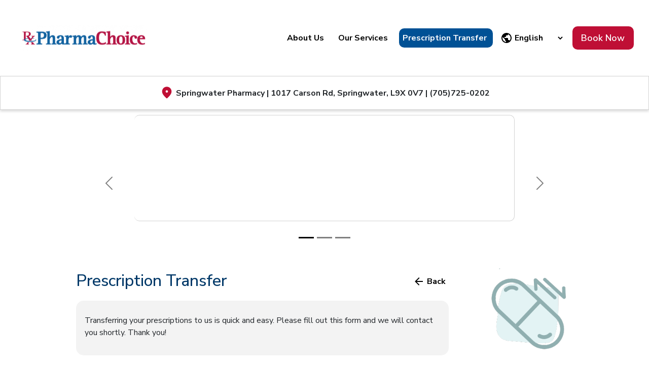

--- FILE ---
content_type: text/html; charset=utf-8
request_url: https://www.bookmypharmacy.com/transfer/7057250202
body_size: 75
content:
<!doctype html><html lang="en"><head><meta charset="utf-8"/><meta name="viewport" content="width=device-width,initial-scale=1"/><meta name="theme-color" content="#000000"/><link rel="apple-touch-icon" href="/logo192.png"/><link rel="manifest" href="/manifest.json"/><link href="https://fonts.googleapis.com/css2?family=Ubuntu:wght@400;700&display=swap" rel="stylesheet"/><script src="https://kit.fontawesome.com/2c4ef76a61.js" crossorigin="anonymous"></script><script type="text/javascript" data-cfasync="false" src="https://secure.helcim.app/helcim-pay/services/start.js"></script><script defer="defer" src="/static/js/main.d3c88d70.js"></script><link href="/static/css/main.9e538fec.css" rel="stylesheet"></head><body><noscript>You need to enable JavaScript to run this app.</noscript><div id="root"></div></body></html>

--- FILE ---
content_type: text/css; charset=utf-8
request_url: https://www.bookmypharmacy.com/static/css/main.9e538fec.css
body_size: 46108
content:
@charset "UTF-8";@import url(https://fonts.googleapis.com/css2?family=Nunito+Sans:wght@400;600;700;800&display=swap);@import url(https://fonts.googleapis.com/css2?family=Montserrat:wght@300;400;600;700&family=Roboto:wght@300;400;500;700&display=swap);@import url(https://fonts.googleapis.com/css?family=Montserrat);@import url(https://fonts.googleapis.com/css2?family=DM+Sans:opsz,wght@9..40,400;9..40,500;9..40,600;9..40,700&family=Nunito+Sans:wght@400;500;600;700&display=swap);#root,.home-page,body,html{height:100%}.home-page{background-color:#fff;display:flex;flex-direction:column;font-family:Nunito Sans,-apple-system,BlinkMacSystemFont,Segoe UI,Roboto,Helvetica Neue,Arial,Noto Sans,sans-serif,Apple Color Emoji,Segoe UI Emoji,Segoe UI Symbol,Noto Color Emoji;justify-content:flex-start}.mainPage--generic{display:flex;flex-direction:row;justify-content:center;padding:0 3rem}.mainPage--generic .wrapper{margin:0 auto;width:100%}.mainPage--generic .app--main-page{margin:0;padding:0;width:100%}.mainPage--generic .fadeIn{animation:fadeInAnimation 1.5s}.mainPage--generic .messagePage{display:flex;flex-direction:column;justify-content:center;min-height:63vh;padding:2%}.mainPage--generic .flex-row{display:flex;flex-direction:row}.form-check-input{margin:0 .5rem .5rem 0;min-width:13px;position:inherit!important;width:13px}.redesign-button{border:none;border-radius:20px;min-width:120px;padding:10px 25px;transition:all .1s ease}.redesign-button:hover{opacity:.7}.redesign-button:disabled{opacity:.4}.redesign-button.decline{background-color:#f08080;color:#fff}.redesign-button.decline:hover{background-color:red}.redesign-button.medessist{background-color:#fc3}.redesign-button.medessist:hover{background-color:#01cbcb;color:#fff}.form-continue-button{border:none;border-radius:20px;font-size:1.2em;margin:1em auto auto;min-width:150px;padding:15px;transition:all .1s ease}.form-continue-button:hover{opacity:.7}.form-continue-button:disabled{opacity:.4}.form-continue-button.decline{background-color:#f08080;color:#fff}.form-continue-button.decline:hover{background-color:red}.form-continue-button.medessist{background-color:#fc3}.form-continue-button.medessist:hover{background-color:#01cbcb;color:#fff}.redesign-button-container{display:flex;justify-content:space-evenly}.redesign-button-container.--single-button{width:100%}.redesign-button-container.--double-button{margin-left:auto;margin-right:auto;width:70%}@keyframes fadeInAnimation{0%{opacity:0}to{opacity:1}}@font-face{font-family:HKGroteskPro;font-weight:400;src:url(/static/media/HKGroteskPro-Regular.9473e20818761a04a975.woff2) format("woff2"),url(/static/media/HKGroteskPro-Regular.9473e20818761a04a975.woff2) format("woff")}@font-face{font-family:HKGroteskPro;font-weight:600;src:url(/static/media/HKGroteskPro-Medium.c7a7e292e6483ccdf000.woff2) format("woff2"),url(/static/media/HKGroteskPro-Medium.c7a7e292e6483ccdf000.woff2) format("woff")}@media only screen and (max-width:768px){body,html{height:100%;width:100%}.mainPage--generic{align-items:center;display:flex;flex-direction:column!important;justify-content:center;padding:0 1rem}.main-page{display:flex;flex-direction:column}}.terms-modal{min-width:90%}.modal-dose-button{background-color:#ffcc36!important;border:none!important;border-radius:5px;color:#000!important;min-height:35px;min-width:-webkit-min-content;min-width:min-content;padding:1% 5%;white-space:nowrap;width:100px}.modal-dose-button:hover{background-color:#01cbcb!important;color:#fff!important}.modal-back-button{background-color:gray!important;border:none!important;border-radius:5px;color:#fff!important;min-height:35px;min-width:100px;padding:1% 5%;white-space:nowrap}.modal-back-button:hover{background-color:silver!important}.load-container{margin-bottom:100%}.patientNumberSelector--container{align-items:center;background-color:#fff;display:flex;flex-direction:row;justify-content:flex-start;margin-bottom:1rem;width:100%}.patientNumberSelector--text{color:#717171;font-size:1.3rem;margin:0 2rem 0 0;padding:0}.patientNumberSelector--selector{align-self:center;background-color:#f3f3f3;border:none;border-radius:10px;display:inline;font-size:1.2rem;height:3rem;outline:none;padding-left:1.3rem;width:6rem}@media only screen and (max-width:768px){.patientNumberSelector--text{font-size:1.1rem}.patientNumberSelector--container{justify-content:space-between}}.patientInfo--mainContainer{background-color:#fff;margin-top:.5rem;width:100%}.patientInfo--inputsContainer{display:flex;flex-direction:row;justify-content:space-between;margin:0;width:100%}.patientInfo--label{color:#717171;font-size:1.2rem;font-weight:500;margin-bottom:10px;padding:.5% 0 0}.patientInfo--dateInput,.patientInfo--textInput{display:flex;flex-direction:column;padding:0;width:30%}.patientInfo--dateInput{margin-bottom:1rem}.patientInfo--inputField{border:none;height:3.5rem;margin-bottom:1rem;margin-top:10px;outline:none;padding:10px;width:100%}.patientInfo--inputField::placeholder{font-size:1.2rem;padding-left:.5rem}.patientInfo--calendar,.patientInfo--calendar-error{background-color:#f3f3f3;border-radius:10px 10px 0 0!important;height:3.5rem;padding-top:7px;width:100%}.patientInfo--calendar .MuiFormControl-root,.patientInfo--calendar-error .MuiFormControl-root{width:100%}.patientInfo--calendar .MuiFormControl-root input::placeholder,.patientInfo--calendar-error .MuiFormControl-root input::placeholder{color:gray;font-family:Arial,Helvetica,sans-serif;opacity:1}.patientInfo--calendar .MuiFormControl-root .MuiInput-underline:after,.patientInfo--calendar .MuiFormControl-root .MuiInput-underline:before,.patientInfo--calendar-error .MuiFormControl-root .MuiInput-underline:after,.patientInfo--calendar-error .MuiFormControl-root .MuiInput-underline:before{display:none}.MuiInputLabel-root{padding:0 10px!important}.MuiInput-input{padding-left:.5rem!important;padding-top:13px!important}.patientInfo--prevCovidShotRadiobuttons{margin-top:0}.patientInfo--prevCovidShotCheckButtons{align-items:center;display:flex;justify-content:flex-start;margin-bottom:.75rem;margin-top:.75rem;width:100%}.patientInfo--previousCovidDoseContainer{align-items:center;display:flex;flex-direction:row;justify-content:space-between;margin-bottom:1rem;width:100%}.patientInfo--dropDownContainer{display:flex;flex-direction:column;width:30%}.patientInfo--dropDownText{font-size:1.2rem}.patientInfo--dropDownMenu{align-self:center;background-color:#f3f3f3;border:none;border-radius:10px;display:inline;font-size:1rem;height:3.5rem;outline:none;padding:10px;width:100%}.patientInfo--dateContainer{width:30%}input[type=checkbox],input[type=radio]{transform:scale(1.5)}.info-icon{align-items:center;border-radius:50%;display:flex;justify-content:center;max-height:2rem;max-width:2rem;min-height:2rem;min-width:2rem}.eligibility-details{margin-top:10px}.preferred-dose-field{margin-top:15px}.covid-last-dose{margin-left:20px}.last-dose-checkbox-container{color:#717171;margin-left:10px;margin-top:5px}.last-dose-checkbox{margin-right:10px}@media only screen and (max-width:768px){.patientInfo--inputsContainer{flex-direction:column;padding-right:0;width:100%}.patientInfo--label{font-size:1.2rem}.patientInfo--textInput{margin-bottom:1rem;width:100%}.patientInfo--dateInput{width:100%}.patientInfo--prevCovidShotRadiobuttons{margin:1rem 0}.patientInfo--prevCovidShotCheckButtons{align-items:flex-start;display:flex;flex-direction:column;justify-content:center}.patientInfo--previousCovidDoseContainer{flex-direction:column}.patientInfo--dropDownContainer{margin-bottom:1rem;width:100%}.patientInfo--dateContainer{width:100%}.patientInfo--dropDownText{font-size:1.2rem}input[type=checkbox],input[type=radio]{transform:scale(1.25)}.eligibility-details,.preferred-dose-field{margin-top:0}.covid-last-dose{margin-left:0!important;margin-top:15px!important}}.tooltip-icon{background-color:#acabb5;border:none;border-radius:50%;margin-left:2px;outline:none}.img-tooltip{height:25px;min-height:13px;min-width:13px;width:25px}.react-datepicker__month-read-view--down-arrow,.react-datepicker__month-year-read-view--down-arrow,.react-datepicker__navigation-icon:before,.react-datepicker__year-read-view--down-arrow{border-color:#ccc;border-style:solid;border-width:3px 3px 0 0;content:"";display:block;height:9px;position:absolute;top:6px;width:9px}.react-datepicker-popper[data-placement^=bottom] .react-datepicker__triangle,.react-datepicker-popper[data-placement^=top] .react-datepicker__triangle{margin-left:-4px;position:absolute;width:0}.react-datepicker-popper[data-placement^=bottom] .react-datepicker__triangle:after,.react-datepicker-popper[data-placement^=bottom] .react-datepicker__triangle:before,.react-datepicker-popper[data-placement^=top] .react-datepicker__triangle:after,.react-datepicker-popper[data-placement^=top] .react-datepicker__triangle:before{border:8px solid #0000;box-sizing:initial;content:"";height:0;left:-8px;position:absolute;width:1px;z-index:-1}.react-datepicker-popper[data-placement^=bottom] .react-datepicker__triangle:before,.react-datepicker-popper[data-placement^=top] .react-datepicker__triangle:before{border-bottom-color:#aeaeae}.react-datepicker-popper[data-placement^=bottom] .react-datepicker__triangle{margin-top:-8px;top:0}.react-datepicker-popper[data-placement^=bottom] .react-datepicker__triangle:after,.react-datepicker-popper[data-placement^=bottom] .react-datepicker__triangle:before{border-bottom-color:#f0f0f0;border-top:none}.react-datepicker-popper[data-placement^=bottom] .react-datepicker__triangle:after{top:0}.react-datepicker-popper[data-placement^=bottom] .react-datepicker__triangle:before{border-bottom-color:#aeaeae;top:-1px}.react-datepicker-popper[data-placement^=top] .react-datepicker__triangle{bottom:0;margin-bottom:-8px}.react-datepicker-popper[data-placement^=top] .react-datepicker__triangle:after,.react-datepicker-popper[data-placement^=top] .react-datepicker__triangle:before{border-bottom:none;border-top-color:#fff}.react-datepicker-popper[data-placement^=top] .react-datepicker__triangle:after{bottom:0}.react-datepicker-popper[data-placement^=top] .react-datepicker__triangle:before{border-top-color:#aeaeae;bottom:-1px}.react-datepicker-wrapper{border:0;display:inline-block;padding:0}.react-datepicker{background-color:#fff;border:1px solid #aeaeae;border-radius:.3rem;color:#000;display:inline-block;font-family:Helvetica Neue,helvetica,arial,sans-serif;font-size:.8rem;position:relative}.react-datepicker--time-only .react-datepicker__triangle{left:35px}.react-datepicker--time-only .react-datepicker__time-container{border-left:0}.react-datepicker--time-only .react-datepicker__time,.react-datepicker--time-only .react-datepicker__time-box{border-bottom-left-radius:.3rem;border-bottom-right-radius:.3rem}.react-datepicker__triangle{left:50px;position:absolute}.react-datepicker-popper{z-index:1}.react-datepicker-popper[data-placement^=bottom]{padding-top:10px}.react-datepicker-popper[data-placement=bottom-end] .react-datepicker__triangle,.react-datepicker-popper[data-placement=top-end] .react-datepicker__triangle{left:auto;right:50px}.react-datepicker-popper[data-placement^=top]{padding-bottom:10px}.react-datepicker-popper[data-placement^=right]{padding-left:8px}.react-datepicker-popper[data-placement^=right] .react-datepicker__triangle{left:auto;right:42px}.react-datepicker-popper[data-placement^=left]{padding-right:8px}.react-datepicker-popper[data-placement^=left] .react-datepicker__triangle{left:42px;right:auto}.react-datepicker__header{background-color:#f0f0f0;border-bottom:1px solid #aeaeae;border-top-left-radius:.3rem;padding:8px 0;position:relative;text-align:center}.react-datepicker__header--time{padding-bottom:8px;padding-left:5px;padding-right:5px}.react-datepicker__header--time:not(.react-datepicker__header--time--only){border-top-left-radius:0}.react-datepicker__header:not(.react-datepicker__header--has-time-select){border-top-right-radius:.3rem}.react-datepicker__month-dropdown-container--scroll,.react-datepicker__month-dropdown-container--select,.react-datepicker__month-year-dropdown-container--scroll,.react-datepicker__month-year-dropdown-container--select,.react-datepicker__year-dropdown-container--scroll,.react-datepicker__year-dropdown-container--select{display:inline-block;margin:0 15px}.react-datepicker-time__header,.react-datepicker-year-header,.react-datepicker__current-month{color:#000;font-size:.944rem;font-weight:700;margin-top:0}.react-datepicker-time__header{overflow:hidden;text-overflow:ellipsis;white-space:nowrap}.react-datepicker__navigation{align-items:center;background:none;border:none;cursor:pointer;display:flex;height:32px;justify-content:center;overflow:hidden;padding:0;position:absolute;text-align:center;text-indent:-999em;top:2px;width:32px;z-index:1}.react-datepicker__navigation--previous{left:2px}.react-datepicker__navigation--next{right:2px}.react-datepicker__navigation--next--with-time:not(.react-datepicker__navigation--next--with-today-button){right:85px}.react-datepicker__navigation--years{display:block;margin-left:auto;margin-right:auto;position:relative;top:0}.react-datepicker__navigation--years-previous{top:4px}.react-datepicker__navigation--years-upcoming{top:-4px}.react-datepicker__navigation:hover :before{border-color:#a6a6a6}.react-datepicker__navigation-icon{font-size:20px;position:relative;top:-1px;width:0}.react-datepicker__navigation-icon--next{left:-2px}.react-datepicker__navigation-icon--next:before{left:-7px;transform:rotate(45deg)}.react-datepicker__navigation-icon--previous{right:-2px}.react-datepicker__navigation-icon--previous:before{right:-7px;transform:rotate(225deg)}.react-datepicker__month-container{float:left}.react-datepicker__year{margin:.4rem;text-align:center}.react-datepicker__year-wrapper{display:flex;flex-wrap:wrap;max-width:180px}.react-datepicker__year .react-datepicker__year-text{display:inline-block;margin:2px;width:4rem}.react-datepicker__month{margin:.4rem;text-align:center}.react-datepicker__month .react-datepicker__month-text,.react-datepicker__month .react-datepicker__quarter-text{display:inline-block;margin:2px;width:4rem}.react-datepicker__input-time-container{clear:both;float:left;margin:5px 0 10px 15px;text-align:left;width:100%}.react-datepicker__input-time-container .react-datepicker-time__caption,.react-datepicker__input-time-container .react-datepicker-time__input-container{display:inline-block}.react-datepicker__input-time-container .react-datepicker-time__input-container .react-datepicker-time__input{display:inline-block;margin-left:10px}.react-datepicker__input-time-container .react-datepicker-time__input-container .react-datepicker-time__input input{width:auto}.react-datepicker__input-time-container .react-datepicker-time__input-container .react-datepicker-time__input input[type=time]::-webkit-inner-spin-button,.react-datepicker__input-time-container .react-datepicker-time__input-container .react-datepicker-time__input input[type=time]::-webkit-outer-spin-button{-webkit-appearance:none;margin:0}.react-datepicker__input-time-container .react-datepicker-time__input-container .react-datepicker-time__input input[type=time]{-moz-appearance:textfield}.react-datepicker__input-time-container .react-datepicker-time__input-container .react-datepicker-time__delimiter{display:inline-block;margin-left:5px}.react-datepicker__time-container{border-left:1px solid #aeaeae;float:right;width:85px}.react-datepicker__time-container--with-today-button{border:1px solid #aeaeae;border-radius:.3rem;display:inline;position:absolute;right:-87px;top:0}.react-datepicker__time-container .react-datepicker__time{background:#fff;border-bottom-right-radius:.3rem;position:relative}.react-datepicker__time-container .react-datepicker__time .react-datepicker__time-box{border-bottom-right-radius:.3rem;margin:0 auto;overflow-x:hidden;text-align:center;width:85px}.react-datepicker__time-container .react-datepicker__time .react-datepicker__time-box ul.react-datepicker__time-list{box-sizing:initial;height:calc(195px + .85rem);list-style:none;margin:0;overflow-y:scroll;padding-left:0;padding-right:0;width:100%}.react-datepicker__time-container .react-datepicker__time .react-datepicker__time-box ul.react-datepicker__time-list li.react-datepicker__time-list-item{height:30px;padding:5px 10px;white-space:nowrap}.react-datepicker__time-container .react-datepicker__time .react-datepicker__time-box ul.react-datepicker__time-list li.react-datepicker__time-list-item:hover{background-color:#f0f0f0;cursor:pointer}.react-datepicker__time-container .react-datepicker__time .react-datepicker__time-box ul.react-datepicker__time-list li.react-datepicker__time-list-item--selected{background-color:#216ba5;color:#fff;font-weight:700}.react-datepicker__time-container .react-datepicker__time .react-datepicker__time-box ul.react-datepicker__time-list li.react-datepicker__time-list-item--selected:hover{background-color:#216ba5}.react-datepicker__time-container .react-datepicker__time .react-datepicker__time-box ul.react-datepicker__time-list li.react-datepicker__time-list-item--disabled{color:#ccc}.react-datepicker__time-container .react-datepicker__time .react-datepicker__time-box ul.react-datepicker__time-list li.react-datepicker__time-list-item--disabled:hover{background-color:initial;cursor:default}.react-datepicker__week-number{color:#ccc;display:inline-block;line-height:1.7rem;margin:.166rem;text-align:center;width:1.7rem}.react-datepicker__week-number.react-datepicker__week-number--clickable{cursor:pointer}.react-datepicker__week-number.react-datepicker__week-number--clickable:not(.react-datepicker__week-number--selected,.react-datepicker__week-number--keyboard-selected):hover{background-color:#f0f0f0;border-radius:.3rem}.react-datepicker__week-number--selected{background-color:#216ba5;border-radius:.3rem;color:#fff}.react-datepicker__week-number--selected:hover{background-color:#1d5d90}.react-datepicker__week-number--keyboard-selected{background-color:#2a87d0;border-radius:.3rem;color:#fff}.react-datepicker__week-number--keyboard-selected:hover{background-color:#1d5d90}.react-datepicker__day-names{margin-bottom:-8px;white-space:nowrap}.react-datepicker__week{white-space:nowrap}.react-datepicker__day,.react-datepicker__day-name,.react-datepicker__time-name{color:#000;display:inline-block;line-height:1.7rem;margin:.166rem;text-align:center;width:1.7rem}.react-datepicker__day,.react-datepicker__month-text,.react-datepicker__quarter-text,.react-datepicker__year-text{cursor:pointer}.react-datepicker__day:hover,.react-datepicker__month-text:hover,.react-datepicker__quarter-text:hover,.react-datepicker__year-text:hover{background-color:#f0f0f0;border-radius:.3rem}.react-datepicker__day--today,.react-datepicker__month-text--today,.react-datepicker__quarter-text--today,.react-datepicker__year-text--today{font-weight:700}.react-datepicker__day--highlighted,.react-datepicker__month-text--highlighted,.react-datepicker__quarter-text--highlighted,.react-datepicker__year-text--highlighted{background-color:#3dcc4a;border-radius:.3rem;color:#fff}.react-datepicker__day--highlighted:hover,.react-datepicker__month-text--highlighted:hover,.react-datepicker__quarter-text--highlighted:hover,.react-datepicker__year-text--highlighted:hover{background-color:#32be3f}.react-datepicker__day--highlighted-custom-1,.react-datepicker__month-text--highlighted-custom-1,.react-datepicker__quarter-text--highlighted-custom-1,.react-datepicker__year-text--highlighted-custom-1{color:#f0f}.react-datepicker__day--highlighted-custom-2,.react-datepicker__month-text--highlighted-custom-2,.react-datepicker__quarter-text--highlighted-custom-2,.react-datepicker__year-text--highlighted-custom-2{color:green}.react-datepicker__day--holidays,.react-datepicker__month-text--holidays,.react-datepicker__quarter-text--holidays,.react-datepicker__year-text--holidays{background-color:#ff6803;border-radius:.3rem;color:#fff;position:relative}.react-datepicker__day--holidays .holiday-overlay,.react-datepicker__month-text--holidays .holiday-overlay,.react-datepicker__quarter-text--holidays .holiday-overlay,.react-datepicker__year-text--holidays .holiday-overlay{background-color:#333;border-radius:4px;bottom:100%;color:#fff;left:50%;opacity:0;padding:4px;position:absolute;transform:translateX(-50%);transition:visibility 0s,opacity .3s ease-in-out;visibility:hidden;white-space:nowrap}.react-datepicker__day--holidays:hover,.react-datepicker__month-text--holidays:hover,.react-datepicker__quarter-text--holidays:hover,.react-datepicker__year-text--holidays:hover{background-color:#cf5300}.react-datepicker__day--holidays:hover .holiday-overlay,.react-datepicker__month-text--holidays:hover .holiday-overlay,.react-datepicker__quarter-text--holidays:hover .holiday-overlay,.react-datepicker__year-text--holidays:hover .holiday-overlay{opacity:1;visibility:visible}.react-datepicker__day--in-range,.react-datepicker__day--in-selecting-range,.react-datepicker__day--selected,.react-datepicker__month-text--in-range,.react-datepicker__month-text--in-selecting-range,.react-datepicker__month-text--selected,.react-datepicker__quarter-text--in-range,.react-datepicker__quarter-text--in-selecting-range,.react-datepicker__quarter-text--selected,.react-datepicker__year-text--in-range,.react-datepicker__year-text--in-selecting-range,.react-datepicker__year-text--selected{background-color:#216ba5;border-radius:.3rem;color:#fff}.react-datepicker__day--in-range:hover,.react-datepicker__day--in-selecting-range:hover,.react-datepicker__day--selected:hover,.react-datepicker__month-text--in-range:hover,.react-datepicker__month-text--in-selecting-range:hover,.react-datepicker__month-text--selected:hover,.react-datepicker__quarter-text--in-range:hover,.react-datepicker__quarter-text--in-selecting-range:hover,.react-datepicker__quarter-text--selected:hover,.react-datepicker__year-text--in-range:hover,.react-datepicker__year-text--in-selecting-range:hover,.react-datepicker__year-text--selected:hover{background-color:#1d5d90}.react-datepicker__day--keyboard-selected,.react-datepicker__month-text--keyboard-selected,.react-datepicker__quarter-text--keyboard-selected,.react-datepicker__year-text--keyboard-selected{background-color:#bad9f1;border-radius:.3rem;color:#000}.react-datepicker__day--keyboard-selected:hover,.react-datepicker__month-text--keyboard-selected:hover,.react-datepicker__quarter-text--keyboard-selected:hover,.react-datepicker__year-text--keyboard-selected:hover{background-color:#1d5d90}.react-datepicker__day--in-selecting-range:not(.react-datepicker__day--in-range,.react-datepicker__month-text--in-range,.react-datepicker__quarter-text--in-range,.react-datepicker__year-text--in-range),.react-datepicker__month-text--in-selecting-range:not(.react-datepicker__day--in-range,.react-datepicker__month-text--in-range,.react-datepicker__quarter-text--in-range,.react-datepicker__year-text--in-range),.react-datepicker__quarter-text--in-selecting-range:not(.react-datepicker__day--in-range,.react-datepicker__month-text--in-range,.react-datepicker__quarter-text--in-range,.react-datepicker__year-text--in-range),.react-datepicker__year-text--in-selecting-range:not(.react-datepicker__day--in-range,.react-datepicker__month-text--in-range,.react-datepicker__quarter-text--in-range,.react-datepicker__year-text--in-range){background-color:#216ba580}.react-datepicker__month--selecting-range .react-datepicker__day--in-range:not(.react-datepicker__day--in-selecting-range,.react-datepicker__month-text--in-selecting-range,.react-datepicker__quarter-text--in-selecting-range,.react-datepicker__year-text--in-selecting-range),.react-datepicker__month--selecting-range .react-datepicker__month-text--in-range:not(.react-datepicker__day--in-selecting-range,.react-datepicker__month-text--in-selecting-range,.react-datepicker__quarter-text--in-selecting-range,.react-datepicker__year-text--in-selecting-range),.react-datepicker__month--selecting-range .react-datepicker__quarter-text--in-range:not(.react-datepicker__day--in-selecting-range,.react-datepicker__month-text--in-selecting-range,.react-datepicker__quarter-text--in-selecting-range,.react-datepicker__year-text--in-selecting-range),.react-datepicker__month--selecting-range .react-datepicker__year-text--in-range:not(.react-datepicker__day--in-selecting-range,.react-datepicker__month-text--in-selecting-range,.react-datepicker__quarter-text--in-selecting-range,.react-datepicker__year-text--in-selecting-range),.react-datepicker__year--selecting-range .react-datepicker__day--in-range:not(.react-datepicker__day--in-selecting-range,.react-datepicker__month-text--in-selecting-range,.react-datepicker__quarter-text--in-selecting-range,.react-datepicker__year-text--in-selecting-range),.react-datepicker__year--selecting-range .react-datepicker__month-text--in-range:not(.react-datepicker__day--in-selecting-range,.react-datepicker__month-text--in-selecting-range,.react-datepicker__quarter-text--in-selecting-range,.react-datepicker__year-text--in-selecting-range),.react-datepicker__year--selecting-range .react-datepicker__quarter-text--in-range:not(.react-datepicker__day--in-selecting-range,.react-datepicker__month-text--in-selecting-range,.react-datepicker__quarter-text--in-selecting-range,.react-datepicker__year-text--in-selecting-range),.react-datepicker__year--selecting-range .react-datepicker__year-text--in-range:not(.react-datepicker__day--in-selecting-range,.react-datepicker__month-text--in-selecting-range,.react-datepicker__quarter-text--in-selecting-range,.react-datepicker__year-text--in-selecting-range){background-color:#f0f0f0;color:#000}.react-datepicker__day--disabled,.react-datepicker__month-text--disabled,.react-datepicker__quarter-text--disabled,.react-datepicker__year-text--disabled{color:#ccc;cursor:default}.react-datepicker__day--disabled:hover,.react-datepicker__month-text--disabled:hover,.react-datepicker__quarter-text--disabled:hover,.react-datepicker__year-text--disabled:hover{background-color:initial}.react-datepicker__input-container{display:inline-block;position:relative;width:100%}.react-datepicker__input-container .react-datepicker__calendar-icon{box-sizing:initial;padding:.5rem;position:absolute}.react-datepicker__view-calendar-icon input{padding:6px 10px 5px 25px}.react-datepicker__month-read-view,.react-datepicker__month-year-read-view,.react-datepicker__year-read-view{border:1px solid #0000;border-radius:.3rem;position:relative}.react-datepicker__month-read-view:hover,.react-datepicker__month-year-read-view:hover,.react-datepicker__year-read-view:hover{cursor:pointer}.react-datepicker__month-read-view:hover .react-datepicker__month-read-view--down-arrow,.react-datepicker__month-read-view:hover .react-datepicker__year-read-view--down-arrow,.react-datepicker__month-year-read-view:hover .react-datepicker__month-read-view--down-arrow,.react-datepicker__month-year-read-view:hover .react-datepicker__year-read-view--down-arrow,.react-datepicker__year-read-view:hover .react-datepicker__month-read-view--down-arrow,.react-datepicker__year-read-view:hover .react-datepicker__year-read-view--down-arrow{border-top-color:#b3b3b3}.react-datepicker__month-read-view--down-arrow,.react-datepicker__month-year-read-view--down-arrow,.react-datepicker__year-read-view--down-arrow{right:-16px;top:0;transform:rotate(135deg)}.react-datepicker__month-dropdown,.react-datepicker__month-year-dropdown,.react-datepicker__year-dropdown{background-color:#f0f0f0;border:1px solid #aeaeae;border-radius:.3rem;left:25%;position:absolute;text-align:center;top:30px;width:50%;z-index:1}.react-datepicker__month-dropdown:hover,.react-datepicker__month-year-dropdown:hover,.react-datepicker__year-dropdown:hover{cursor:pointer}.react-datepicker__month-dropdown--scrollable,.react-datepicker__month-year-dropdown--scrollable,.react-datepicker__year-dropdown--scrollable{height:150px;overflow-y:scroll}.react-datepicker__month-option,.react-datepicker__month-year-option,.react-datepicker__year-option{display:block;line-height:20px;margin-left:auto;margin-right:auto;width:100%}.react-datepicker__month-option:first-of-type,.react-datepicker__month-year-option:first-of-type,.react-datepicker__year-option:first-of-type{border-top-left-radius:.3rem;border-top-right-radius:.3rem}.react-datepicker__month-option:last-of-type,.react-datepicker__month-year-option:last-of-type,.react-datepicker__year-option:last-of-type{border-bottom-left-radius:.3rem;border-bottom-right-radius:.3rem;-webkit-user-select:none;user-select:none}.react-datepicker__month-option:hover,.react-datepicker__month-year-option:hover,.react-datepicker__year-option:hover{background-color:#ccc}.react-datepicker__month-option:hover .react-datepicker__navigation--years-upcoming,.react-datepicker__month-year-option:hover .react-datepicker__navigation--years-upcoming,.react-datepicker__year-option:hover .react-datepicker__navigation--years-upcoming{border-bottom-color:#b3b3b3}.react-datepicker__month-option:hover .react-datepicker__navigation--years-previous,.react-datepicker__month-year-option:hover .react-datepicker__navigation--years-previous,.react-datepicker__year-option:hover .react-datepicker__navigation--years-previous{border-top-color:#b3b3b3}.react-datepicker__month-option--selected,.react-datepicker__month-year-option--selected,.react-datepicker__year-option--selected{left:15px;position:absolute}.react-datepicker__close-icon{background-color:initial;border:0;cursor:pointer;display:table-cell;height:100%;outline:0;padding:0 6px 0 0;position:absolute;right:0;top:0;vertical-align:middle}.react-datepicker__close-icon:after{background-color:#216ba5;border-radius:50%;color:#fff;content:"×";cursor:pointer;display:table-cell;font-size:12px;height:16px;line-height:1;padding:2px;text-align:center;vertical-align:middle;width:16px}.react-datepicker__close-icon--disabled{cursor:default}.react-datepicker__close-icon--disabled:after{background-color:#ccc;cursor:default}.react-datepicker__today-button{background:#f0f0f0;border-top:1px solid #aeaeae;clear:left;cursor:pointer;font-weight:700;padding:5px 0;text-align:center}.react-datepicker__portal{align-items:center;background-color:#000c;display:flex;height:100vh;justify-content:center;left:0;position:fixed;top:0;width:100vw;z-index:2147483647}.react-datepicker__portal .react-datepicker__day,.react-datepicker__portal .react-datepicker__day-name,.react-datepicker__portal .react-datepicker__time-name{line-height:3rem;width:3rem}@media (max-height:550px),(max-width:400px){.react-datepicker__portal .react-datepicker__day,.react-datepicker__portal .react-datepicker__day-name,.react-datepicker__portal .react-datepicker__time-name{line-height:2rem;width:2rem}}.react-datepicker__portal .react-datepicker-time__header,.react-datepicker__portal .react-datepicker__current-month{font-size:1.44rem}.react-datepicker__children-container{height:auto;margin:.4rem;padding-left:.2rem;padding-right:.2rem;width:13.8rem}.react-datepicker__aria-live{border:0;-webkit-clip-path:circle(0);clip-path:circle(0);height:1px;margin:-1px;overflow:hidden;padding:0;position:absolute;white-space:nowrap;width:1px}.react-datepicker__calendar-icon{height:1em;vertical-align:-.125em;width:1em}

/*!
 * Quill Editor v1.3.6
 * https://quilljs.com/
 * Copyright (c) 2014, Jason Chen
 * Copyright (c) 2013, salesforce.com
 * from https://cdn.quilljs.com/1.3.6/quill.core.css
 */.ql-container{box-sizing:border-box;font-family:Helvetica,Arial,sans-serif;font-size:13px;height:100%;margin:0;position:relative}.ql-container.ql-disabled .ql-tooltip{visibility:hidden}.ql-container.ql-disabled .ql-editor ul[data-checked]>li:before{pointer-events:none}.ql-clipboard{height:1px;left:-100000px;overflow-y:hidden;position:absolute;top:50%}.ql-clipboard p{margin:0;padding:0}.ql-editor{word-wrap:break-word;box-sizing:border-box;font-family:Nunito Sans,sans-serif;height:100%;line-height:1.42;outline:none;overflow-y:auto;padding:12px 15px;tab-size:4;-moz-tab-size:4;text-align:left;white-space:pre-wrap}.medCard-wrapper{width:80%}.medCard-interweave-wrapper{align-content:center;display:flex}.medCard{width:100%}.medCardTimeStampedNotes p{margin:0}@media(min-width:768px){.medCardHeaderStyle{display:flex;justify-content:space-between}}.ql-editor>*{cursor:text}.ql-editor blockquote,.ql-editor h1,.ql-editor h2,.ql-editor h3,.ql-editor h4,.ql-editor h5,.ql-editor h6,.ql-editor ol,.ql-editor p,.ql-editor pre,.ql-editor ul{counter-reset:list-1 list-2 list-3 list-4 list-5 list-6 list-7 list-8 list-9;margin:0;padding:0}.ql-editor ol,.ql-editor ul{padding-left:1.5em}.ql-editor ol>li,.ql-editor ul>li{list-style-type:none}.ql-editor ul>li:before{content:"•"}.ql-editor ul[data-checked=false],.ql-editor ul[data-checked=true]{pointer-events:none}.ql-editor ul[data-checked=false]>li *,.ql-editor ul[data-checked=true]>li *{pointer-events:all}.ql-editor ul[data-checked=false]>li:before,.ql-editor ul[data-checked=true]>li:before{color:#777;cursor:pointer;pointer-events:all}.ql-editor ul[data-checked=true]>li:before{content:"☑"}.ql-editor ul[data-checked=false]>li:before{content:"☐"}.ql-editor li:before{display:inline-block;white-space:nowrap;width:1.2em}.ql-editor li:not(.ql-direction-rtl):before{margin-left:-1.5em;margin-right:.3em;text-align:right}.ql-editor li.ql-direction-rtl:before{margin-left:.3em;margin-right:-1.5em}.ql-editor ol li:not(.ql-direction-rtl),.ql-editor ul li:not(.ql-direction-rtl){padding-left:1.5em}.ql-editor ol li.ql-direction-rtl,.ql-editor ul li.ql-direction-rtl{padding-right:1.5em}.ql-editor ol li{counter-increment:list-0;counter-reset:list-1 list-2 list-3 list-4 list-5 list-6 list-7 list-8 list-9}.ql-editor ol li:before{content:counter(list-0,decimal) ". "}.ql-editor ol li.ql-indent-1{counter-increment:list-1}.ql-editor ol li.ql-indent-1:before{content:counter(list-1,lower-alpha) ". "}.ql-editor ol li.ql-indent-1{counter-reset:list-2 list-3 list-4 list-5 list-6 list-7 list-8 list-9}.ql-editor ol li.ql-indent-2{counter-increment:list-2}.ql-editor ol li.ql-indent-2:before{content:counter(list-2,lower-roman) ". "}.ql-editor ol li.ql-indent-2{counter-reset:list-3 list-4 list-5 list-6 list-7 list-8 list-9}.ql-editor ol li.ql-indent-3{counter-increment:list-3}.ql-editor ol li.ql-indent-3:before{content:counter(list-3,decimal) ". "}.ql-editor ol li.ql-indent-3{counter-reset:list-4 list-5 list-6 list-7 list-8 list-9}.ql-editor ol li.ql-indent-4{counter-increment:list-4}.ql-editor ol li.ql-indent-4:before{content:counter(list-4,lower-alpha) ". "}.ql-editor ol li.ql-indent-4{counter-reset:list-5 list-6 list-7 list-8 list-9}.ql-editor ol li.ql-indent-5{counter-increment:list-5}.ql-editor ol li.ql-indent-5:before{content:counter(list-5,lower-roman) ". "}.ql-editor ol li.ql-indent-5{counter-reset:list-6 list-7 list-8 list-9}.ql-editor ol li.ql-indent-6{counter-increment:list-6}.ql-editor ol li.ql-indent-6:before{content:counter(list-6,decimal) ". "}.ql-editor ol li.ql-indent-6{counter-reset:list-7 list-8 list-9}.ql-editor ol li.ql-indent-7{counter-increment:list-7}.ql-editor ol li.ql-indent-7:before{content:counter(list-7,lower-alpha) ". "}.ql-editor ol li.ql-indent-7{counter-reset:list-8 list-9}.ql-editor ol li.ql-indent-8{counter-increment:list-8}.ql-editor ol li.ql-indent-8:before{content:counter(list-8,lower-roman) ". "}.ql-editor ol li.ql-indent-8{counter-reset:list-9}.ql-editor ol li.ql-indent-9{counter-increment:list-9}.ql-editor ol li.ql-indent-9:before{content:counter(list-9,decimal) ". "}.ql-editor .ql-indent-1:not(.ql-direction-rtl){padding-left:3em}.ql-editor li.ql-indent-1:not(.ql-direction-rtl){padding-left:4.5em}.ql-editor .ql-indent-1.ql-direction-rtl.ql-align-right{padding-right:3em}.ql-editor li.ql-indent-1.ql-direction-rtl.ql-align-right{padding-right:4.5em}.ql-editor .ql-indent-2:not(.ql-direction-rtl){padding-left:6em}.ql-editor li.ql-indent-2:not(.ql-direction-rtl){padding-left:7.5em}.ql-editor .ql-indent-2.ql-direction-rtl.ql-align-right{padding-right:6em}.ql-editor li.ql-indent-2.ql-direction-rtl.ql-align-right{padding-right:7.5em}.ql-editor .ql-indent-3:not(.ql-direction-rtl){padding-left:9em}.ql-editor li.ql-indent-3:not(.ql-direction-rtl){padding-left:10.5em}.ql-editor .ql-indent-3.ql-direction-rtl.ql-align-right{padding-right:9em}.ql-editor li.ql-indent-3.ql-direction-rtl.ql-align-right{padding-right:10.5em}.ql-editor .ql-indent-4:not(.ql-direction-rtl){padding-left:12em}.ql-editor li.ql-indent-4:not(.ql-direction-rtl){padding-left:13.5em}.ql-editor .ql-indent-4.ql-direction-rtl.ql-align-right{padding-right:12em}.ql-editor li.ql-indent-4.ql-direction-rtl.ql-align-right{padding-right:13.5em}.ql-editor .ql-indent-5:not(.ql-direction-rtl){padding-left:15em}.ql-editor li.ql-indent-5:not(.ql-direction-rtl){padding-left:16.5em}.ql-editor .ql-indent-5.ql-direction-rtl.ql-align-right{padding-right:15em}.ql-editor li.ql-indent-5.ql-direction-rtl.ql-align-right{padding-right:16.5em}.ql-editor .ql-indent-6:not(.ql-direction-rtl){padding-left:18em}.ql-editor li.ql-indent-6:not(.ql-direction-rtl){padding-left:19.5em}.ql-editor .ql-indent-6.ql-direction-rtl.ql-align-right{padding-right:18em}.ql-editor li.ql-indent-6.ql-direction-rtl.ql-align-right{padding-right:19.5em}.ql-editor .ql-indent-7:not(.ql-direction-rtl){padding-left:21em}.ql-editor li.ql-indent-7:not(.ql-direction-rtl){padding-left:22.5em}.ql-editor .ql-indent-7.ql-direction-rtl.ql-align-right{padding-right:21em}.ql-editor li.ql-indent-7.ql-direction-rtl.ql-align-right{padding-right:22.5em}.ql-editor .ql-indent-8:not(.ql-direction-rtl){padding-left:24em}.ql-editor li.ql-indent-8:not(.ql-direction-rtl){padding-left:25.5em}.ql-editor .ql-indent-8.ql-direction-rtl.ql-align-right{padding-right:24em}.ql-editor li.ql-indent-8.ql-direction-rtl.ql-align-right{padding-right:25.5em}.ql-editor .ql-indent-9:not(.ql-direction-rtl){padding-left:27em}.ql-editor li.ql-indent-9:not(.ql-direction-rtl){padding-left:28.5em}.ql-editor .ql-indent-9.ql-direction-rtl.ql-align-right{padding-right:27em}.ql-editor li.ql-indent-9.ql-direction-rtl.ql-align-right{padding-right:28.5em}.ql-editor .ql-video{display:block;max-width:100%}.ql-editor .ql-video.ql-align-center{margin:0 auto}.ql-editor .ql-video.ql-align-right{margin:0 0 0 auto}.ql-editor .ql-bg-black{background-color:#000}.ql-editor .ql-bg-red{background-color:#e60000}.ql-editor .ql-bg-orange{background-color:#f90}.ql-editor .ql-bg-yellow{background-color:#ff0}.ql-editor .ql-bg-green{background-color:#008a00}.ql-editor .ql-bg-blue{background-color:#06c}.ql-editor .ql-bg-purple{background-color:#93f}.ql-editor .ql-color-white{color:#fff}.ql-editor .ql-color-red{color:#e60000}.ql-editor .ql-color-orange{color:#f90}.ql-editor .ql-color-yellow{color:#ff0}.ql-editor .ql-color-green{color:#008a00}.ql-editor .ql-color-blue{color:#06c}.ql-editor .ql-color-purple{color:#93f}.ql-editor .ql-font-serif{font-family:Georgia,Times New Roman,serif}.ql-editor .ql-font-monospace{font-family:Monaco,Courier New,monospace}.ql-editor .ql-size-small{font-size:.75em}.ql-editor .ql-size-large{font-size:1.5em}.ql-editor .ql-size-huge{font-size:2.5em}.ql-editor .ql-direction-rtl{direction:rtl;text-align:inherit}.ql-editor .ql-align-center{text-align:center}.ql-editor .ql-align-justify{text-align:justify}.ql-editor .ql-align-right{text-align:right}.ql-editor.ql-blank:before{color:#0009;content:attr(data-placeholder);font-style:italic;left:15px;pointer-events:none;position:absolute;right:15px}.ql-align-center{text-align:center}.ql-align-right{text-align:right}.ql-align-justify{text-align:justify}.ql-editor img{max-width:100%}@media only screen and (max-width:768px){.medCard-wrapper{width:100%}}:root{--background-color:$primary-color;--color:$secondary-color}.Custom-btn,.Custom-btn__confirmation,.Custom-btn__covid-save-and-submit,.Custom-btn__covid-triage,.Custom-btn__register{background-color:$primary-color!important;background-color:var(--background-color)!important;border-radius:3px!important;color:pick-contrast($primary-color)!important;color:pick-contrast(var(--background-color))!important}.Custom-btn__confirmation,.Custom-btn__covid-save-and-submit,.Custom-btn__covid-triage,.Custom-btn__register{align-self:center;border:none!important;border-radius:20px!important;font-size:1.3rem!important;margin-bottom:3%;min-height:40px;outline:none;padding:1.5%!important;transition:all .1s ease;width:35%}.Custom-btn__confirmation:hover,.Custom-btn__covid-save-and-submit:hover,.Custom-btn__covid-triage:hover,.Custom-btn__register:hover{opacity:.7}.Custom-btn__add{background-color:$primary-color!important;background-color:var(--background-color)!important;border:none!important;color:#fff!important;font-size:1.2rem!important;margin:2rem auto}.Custom-btn__negative{background-color:#bf0f35;border-radius:3px!important;color:#fff!important;max-width:50%}.Custom-transfer-check{background-color:#fff;border:1px solid $primary-color;border:1px solid var(--background-color);border-radius:15px;color:#000;display:flex;margin-bottom:1em;padding:1em;text-align:left;width:100%}@media screen and (max-width:900px){.Custom-transfer-check,.Custom-transfer-check .transfer-check__checkbox{width:100%}}.Custom-txt{background-color:$primary-color!important;background-color:var(--background-color)!important;border:none;border-radius:3px;color:#fff!important;margin-bottom:10px;padding:10px!important}.Custom-nav{display:flex;height:6rem;justify-content:space-between;padding:10px 20px}@media only screen and (max-width:850px){.Custom-nav{justify-content:center;padding:10px}}.Custom-nav-image{align-self:center;margin-left:10px;max-height:5rem;max-width:260px}@media only screen and (max-width:768px){.Custom-nav-image{margin:0 auto;max-width:200px}}.Custom-footer{color:#000;display:flex;flex-direction:column;height:5rem;justify-content:center;width:100%}@media only screen and (max-width:768px){.Custom-footer{height:100%;padding:3.5%!important}}.Custom-footer p{font-size:1em;margin-bottom:0}.Custom-footer a{color:#000}.Custom-footer-image{align-self:center;margin-right:10px;max-height:40px;max-width:200px;padding-top:5px}.pharmaChoice-btn__confirmation,.pharmaChoice-btn__covid-save-and-submit,.pharmaChoice-btn__covid-triage,.pharmaChoice-btn__register{align-self:center;background-color:#005392!important;border:none!important;border-radius:3px!important;border-radius:20px!important;color:#fff!important;font-size:1.3rem!important;margin-bottom:3%;min-height:40px;outline:none;padding:1.5%!important;width:35%}.pharmaChoice-btn__add,.pharmaChoice-btn__confirmation:hover,.pharmaChoice-btn__covid-save-and-submit:hover,.pharmaChoice-btn__covid-triage:hover,.pharmaChoice-btn__register:hover{background-color:#005392!important;color:#fff!important}.pharmaChoice-btn__add{border:none!important;font-size:1.2rem!important;margin:2rem auto}.pharmaChoice-btn__add:hover{background-color:#005392!important;color:#fff!important}.pharmaChoice-btn__negative{background-color:#bf0f35;border-radius:3px!important;color:#fff!important}.pharmaChoice-transfer-check{background-color:#f5f9fa;border:1px solid #005392;border-radius:15px;display:flex;margin-bottom:1em;padding:1em;text-align:left;width:100%}.pharmaChoice-txt{background-color:#005392!important;border:none;border-radius:3px;color:#fff!important;margin-bottom:10px;padding:10px!important}.pharmaChoice-nav{display:flex;height:150px;justify-content:space-between;padding:10px 20px}@media only screen and (max-width:850px){.pharmaChoice-nav{display:flex;height:200px;justify-content:center;padding:10px 20px}}.pharmaChoice-nav-image{align-self:center;margin-left:10px;max-width:250px}@media only screen and (max-width:768px){.pharmaChoice-nav-image{margin-left:0}}.pharmaChoice-footer{color:#fff;display:flex;flex-direction:column}.pharmaChoice-footer p{font-size:.8em;margin-bottom:0}.pharmaChoice-footer a{color:#fcfcfc}.pharmaChoice-footer-image{align-self:center;margin-right:10px;max-height:40px;max-width:200px;padding-top:5px}@media only screen and (max-width:768px){.pharmaChoice-footer{height:100%}}.rxHealth-btn{background-color:#00ae41!important;border-radius:3px!important;color:#fff!important}.rxHealth-btn__confirmation,.rxHealth-btn__covid-save-and-submit,.rxHealth-btn__covid-triage,.rxHealth-btn__register{align-self:center;background-color:#00ae41!important;border:none!important;border-radius:3px!important;border-radius:20px!important;color:#fff!important;font-size:1.3rem!important;margin-bottom:3%;min-height:40px;outline:none;padding:1.5%!important;width:35%}.rxHealth-btn__confirmation:hover,.rxHealth-btn__covid-save-and-submit:hover,.rxHealth-btn__covid-triage:hover,.rxHealth-btn__register:hover{background-color:#005cb8!important}.rxHealth-btn__add{background-color:#00ae41!important;border:none!important;color:#fff!important;font-size:1.2rem!important;margin:2rem auto}.rxHealth-btn__add:hover{background-color:#005cb8!important}.rxHealth-btn__negative{background-color:#bf0f35;border-radius:3px!important;color:#fff!important;max-width:50%}.rxHealth-transfer-check{background-color:#f5f9fa;border:1px solid #005392;border-radius:15px;display:flex;margin-bottom:1em;padding:1em;text-align:left;width:100%}@media screen and (max-width:900px){.rxHealth-transfer-check,.rxHealth-transfer-check .transfer-check__checkbox{width:100%}}.rxHealth-txt{background-color:#005cb8!important;border:none;border-radius:3px;color:#fff!important;margin-bottom:10px;padding:10px!important}.rxHealth-nav{display:flex;height:150px;justify-content:space-between;padding:10px 20px}@media only screen and (max-width:850px){.rxHealth-nav{display:flex;height:200px;justify-content:center;padding:10px 20px}}.rxHealth-nav-image{align-self:center;margin-left:10px;max-width:250px}@media only screen and (max-width:768px){.rxHealth-nav-image{margin-left:0}}.rxHealth-footer{color:#fff;display:flex;flex-direction:column}@media only screen and (max-width:768px){.rxHealth-footer{height:100%}}.rxHealth-footer p{font-size:.8em;margin-bottom:0}.rxHealth-footer a{color:#fff}.rxHealth-footer-image{align-self:center;margin-right:10px;max-height:40px;max-width:200px;padding-top:5px}.Pharmasave-btn__confirmation,.Pharmasave-btn__covid-save-and-submit,.Pharmasave-btn__covid-triage,.Pharmasave-btn__register{align-self:center;background-color:#d40c44!important;border:none!important;border-radius:3px!important;border-radius:20px!important;color:#fff!important;font-size:1.3rem!important;margin-bottom:3%;min-height:40px;outline:none;padding:1.5%!important;width:35%}.Pharmasave-btn__add{background-color:#d40c44!important;border:none!important;color:#fff!important;font-size:1.2rem!important;margin:2rem auto}.Pharmasave-btn__negative{background-color:#bf0f35;border-radius:3px!important;color:#fff!important}.Pharmasave-transfer-check{background-color:#fff;border:1.5px solid #d40c44;border-radius:15px;display:flex;margin-bottom:1em;padding:1em;text-align:left;width:100%}@media screen and (max-width:900px){.Pharmasave-transfer-check,.Pharmasave-transfer-check .transfer-check__checkbox{width:100%}}.Pharmasave-txt{background-color:#d40c44!important;border:none;border-radius:3px;color:#fff!important;margin-bottom:10px;padding:10px!important}.Pharmasave-nav{display:flex;height:150px;justify-content:space-between;padding:10px 20px}@media only screen and (max-width:850px){.Pharmasave-nav{display:flex;height:200px;justify-content:center;padding:10px 20px}}.Pharmasave-nav-image{align-self:center;margin-left:10px;max-width:200px}@media only screen and (max-width:768px){.Pharmasave-nav-image{margin-left:0}}.Pharmasave-footer{color:#fff;display:flex;flex-direction:column}@media only screen and (max-width:768px){.Pharmasave-footer{height:100%}}.Pharmasave-footer p{font-size:.8em;margin-bottom:0}.Pharmasave-footer a{color:#fff}.Pharmasave-footer-image{align-self:center;margin-right:10px;max-height:60px;max-width:200px;padding-top:2px}.Wholehealth-btn__confirmation,.Wholehealth-btn__covid-save-and-submit,.Wholehealth-btn__covid-triage,.Wholehealth-btn__register{align-self:center;background-color:#5d2a2c!important;border:none!important;border-radius:3px!important;border-radius:20px!important;color:#fff!important;font-size:1.3rem!important;margin-bottom:3%;min-height:40px;outline:none;padding:1.5%!important;width:35%}.Wholehealth-btn__confirmation:hover,.Wholehealth-btn__covid-save-and-submit:hover,.Wholehealth-btn__covid-triage:hover,.Wholehealth-btn__register:hover{background-color:#f0f0dc!important;color:#000!important}.Wholehealth-btn__add{background-color:#5d2a2c!important;border:none!important;color:#fff!important;font-size:1.2rem!important;margin:2rem auto}.Wholehealth-btn__add:hover{background-color:#f0f0dc!important;color:#000!important}.Wholehealth-btn__negative{background-color:#bf0f35;border-radius:3px!important;color:#fff!important}.Wholehealth-transfer-check{background-color:#f0f0dc;border:1px solid #5d2a2c;border-radius:15px;display:flex;margin-bottom:1em;padding:1em;text-align:left;width:100%}@media screen and (max-width:900px){.Wholehealth-transfer-check,.Wholehealth-transfer-check .transfer-check__checkbox{width:100%}}.Wholehealth-txt{background-color:#5d2a2c!important;border:none;border-radius:3px;color:#fff!important;margin-bottom:10px;padding:10px!important}.Wholehealth-nav{display:flex;height:150px;justify-content:space-between;padding:10px 20px}@media only screen and (max-width:850px){.Wholehealth-nav{display:flex;height:200px;justify-content:center;padding:10px 20px}}.Wholehealth-nav-image{align-self:center;margin-left:10px;max-width:250px}@media only screen and (max-width:768px){.Wholehealth-nav-image{margin-left:0}}.Wholehealth-footer{color:#fff;display:flex;flex-direction:column}@media only screen and (max-width:768px){.Wholehealth-footer{height:100%}}.Wholehealth-footer p{font-size:.8em;margin-bottom:0}.Wholehealth-footer a{color:#fff}.Wholehealth-footer-image{align-self:center;margin-right:10px;max-height:60px;max-width:200px;padding-top:2px}.TheMedicineShoppe-btn__confirmation,.TheMedicineShoppe-btn__covid-save-and-submit,.TheMedicineShoppe-btn__covid-triage,.TheMedicineShoppe-btn__register{align-self:center;background-color:#182957!important;border:none!important;border-radius:3px!important;border-radius:20px!important;color:#fff!important;font-size:1.3rem!important;margin-bottom:3%;min-height:40px;outline:none;padding:1.5%!important;width:35%}.TheMedicineShoppe-btn__add{background-color:#182957!important;border:none!important;color:#fff!important;font-size:1.2rem!important;margin:2rem auto}.TheMedicineShoppe-btn__negative{background-color:#bf0f35;border-radius:3px!important;color:#fff!important}.TheMedicineShoppe-transfer-check{background-color:#fff;border:1.5px solid #182957;border-radius:15px;display:flex;margin-bottom:1em;padding:1em;text-align:left;width:100%}@media screen and (max-width:900px){.TheMedicineShoppe-transfer-check,.TheMedicineShoppe-transfer-check .transfer-check__checkbox{width:100%}}.TheMedicineShoppe-txt{background-color:#182957!important;border:none;border-radius:3px;color:#fff!important;margin-bottom:10px;padding:10px!important}.TheMedicineShoppe-nav{display:flex;height:150px;justify-content:space-between;padding:10px 20px}@media only screen and (max-width:850px){.TheMedicineShoppe-nav{display:flex;height:200px;justify-content:center;padding:10px 20px}}.TheMedicineShoppe-nav-image{align-self:center;margin-left:10px;max-width:300px}@media only screen and (max-width:768px){.TheMedicineShoppe-nav-image{margin-left:0}}.TheMedicineShoppe-footer{color:#fff;display:flex;flex-direction:column}@media only screen and (max-width:768px){.TheMedicineShoppe-footer{height:100%}}.TheMedicineShoppe-footer p{font-size:.8em;margin-bottom:0}.TheMedicineShoppe-footer a{color:#fff}.TheMedicineShoppe-footer-image{align-self:center;margin-right:10px;max-height:60px;max-width:200px;padding-top:2px}.Remedy-btn__confirmation,.Remedy-btn__covid-save-and-submit,.Remedy-btn__covid-triage,.Remedy-btn__register{align-self:center;background-color:#6db324!important;border:none!important;border-radius:3px!important;border-radius:20px!important;color:#fff!important;font-size:1.3rem!important;margin-bottom:3%;min-height:40px;outline:none;padding:1.5%!important;width:35%}.Remedy-btn__add{background-color:#6db324!important;border:none!important;color:#fff!important;font-size:1.2rem!important;margin:2rem auto}.Remedy-btn__negative{background-color:#bf0f35;border-radius:3px!important;color:#fff!important}.Remedy-transfer-check{background-color:#fff;border:1.5px solid #6db324;border-radius:15px;display:flex;margin-bottom:1em;padding:1em;text-align:left;width:100%}@media screen and (max-width:900px){.Remedy-transfer-check,.Remedy-transfer-check .transfer-check__checkbox{width:100%}}.Remedy-txt{background-color:#6db324!important;border:none;border-radius:3px;color:#fff!important;margin-bottom:10px;padding:10px!important}.Remedy-nav{display:flex;height:150px;justify-content:space-between;padding:10px 20px}@media only screen and (max-width:850px){.Remedy-nav{display:flex;height:200px;justify-content:center;padding:10px 20px}}.Remedy-nav-image{align-self:center;margin-left:10px;max-width:200px}@media only screen and (max-width:768px){.Remedy-nav-image{margin-left:0}}.Remedy-footer{color:#fff;display:flex;flex-direction:column}@media only screen and (max-width:768px){.Remedy-footer{height:100%}}.Remedy-footer p{font-size:.8em;margin-bottom:0}.Remedy-footer a{color:#fff}.Remedy-footer-image{align-self:center;margin-right:10px;max-height:60px;max-width:200px;padding-top:2px}.Guardian-btn__confirmation,.Guardian-btn__covid-save-and-submit,.Guardian-btn__covid-triage,.Guardian-btn__register{align-self:center;background-color:#e32413!important;border:none!important;border-radius:3px!important;border-radius:20px!important;color:#fff!important;font-size:1.3rem!important;margin-bottom:3%;min-height:40px;outline:none;padding:1.5%!important;width:35%}.Guardian-btn__add{background-color:#006943!important;border:none!important;color:#fff!important;font-size:1.2rem!important;margin:2rem auto}.Guardian-btn__negative{background-color:#bf0f35;border-radius:3px!important;color:#fff!important}.Guardian-transfer-check{background-color:#fff;border:1.5px solid #006943;border-radius:15px;display:flex;margin-bottom:1em;padding:1em;text-align:left;width:100%}@media screen and (max-width:900px){.Guardian-transfer-check,.Guardian-transfer-check .transfer-check__checkbox{width:100%}}.Guardian-txt{background-color:#006943!important;border:none;border-radius:3px;color:#fff!important;margin-bottom:10px;padding:10px!important}.Guardian-nav{display:flex;height:150px;justify-content:space-between;padding:10px 20px}@media only screen and (max-width:850px){.Guardian-nav{display:flex;height:200px;justify-content:center;padding:10px 20px}}.Guardian-nav-image{align-self:center;margin-left:10px;max-width:200px}@media only screen and (max-width:768px){.Guardian-nav-image{margin-left:0}}.Guardian-footer{color:#fff;display:flex;flex-direction:column}@media only screen and (max-width:768px){.Guardian-footer{height:100%}}.Guardian-footer p{font-size:.8em;margin-bottom:0}.Guardian-footer a{color:#fff}.Guardian-footer-image{align-self:center;margin-right:10px;max-height:60px;max-width:200px;padding-top:2px}.IDA-btn__confirmation,.IDA-btn__covid-save-and-submit,.IDA-btn__covid-triage,.IDA-btn__register{align-self:center;background-color:#004c98!important;border:none!important;border-radius:3px!important;border-radius:20px!important;color:#fff!important;font-size:1.3rem!important;margin-bottom:3%;min-height:40px;outline:none;padding:1.5%!important;width:35%}.IDA-btn__add{background-color:#004c98!important;border:none!important;color:#fff!important;font-size:1.2rem!important;margin:2rem auto}.IDA-btn__negative{background-color:#bf0f35;border-radius:3px!important;color:#fff!important}.IDA-transfer-check{background-color:#fff;border:1.5px solid #004c98;border-radius:15px;display:flex;margin-bottom:1em;padding:1em;text-align:left;width:100%}@media screen and (max-width:900px){.IDA-transfer-check,.IDA-transfer-check .transfer-check__checkbox{width:100%}}.IDA-txt{background-color:#004c98!important;border:none;border-radius:3px;color:#fff!important;margin-bottom:10px;padding:10px!important}.IDA-nav{display:flex;height:150px;justify-content:space-between;padding:10px 20px}@media only screen and (max-width:768px){.IDA-nav{display:flex;height:200px;justify-content:center;padding:10px 20px}}.IDA-nav-image{align-self:center;margin-left:0;max-width:150px}.IDA-footer{color:#fff;display:flex;flex-direction:column}@media only screen and (max-width:768px){.IDA-footer{height:100%}}.IDA-footer p{font-size:.8em;margin-bottom:0}.IDA-footer a{color:#fff}.IDA-footer-image{align-self:center;margin-right:10px;max-height:60px;max-width:200px;padding-top:2px}.Extend-btn__confirmation,.Extend-btn__covid-save-and-submit,.Extend-btn__covid-triage,.Extend-btn__register{align-self:center;background-color:#0d3c3e!important;border:none!important;border-radius:3px!important;border-radius:20px!important;color:#fff!important;font-size:1.3rem!important;margin-bottom:3%;min-height:40px;outline:none;padding:1.5%!important;width:35%}.Extend-btn__confirmation:hover,.Extend-btn__covid-save-and-submit:hover,.Extend-btn__covid-triage:hover,.Extend-btn__register:hover{background-color:#168886!important;color:#fff!important}.Extend-btn__add{background-color:#0d3c3e!important;border:none!important;color:#fff!important;font-size:1.2rem!important;margin:2rem auto}.Extend-btn__add:hover{background-color:#168886!important;color:#fff!important}.Extend-btn__negative{background-color:#bf0f35;border-radius:3px!important;color:#fff!important}.Extend-transfer-check{background-color:#fff;border:1.5px solid #0d3c3e;border-radius:15px;display:flex;margin-bottom:1em;padding:1em;text-align:left;width:100%}@media screen and (max-width:900px){.Extend-transfer-check,.Extend-transfer-check .transfer-check__checkbox{width:100%}}.Extend-txt{background-color:#0d3c3e!important;border:none;border-radius:3px;color:#fff!important;margin-bottom:10px;padding:10px!important}.Extend-nav{display:flex;justify-content:space-between;padding:10px 20px}@media only screen and (max-width:768px){.Extend-nav{padding:5%}}.Extend-nav-image{align-self:center;margin-left:10px;max-width:200px;width:55%}.Extend-footer{color:#fff!important;display:flex;flex-direction:column}@media only screen and (max-width:768px){.Extend-footer{height:100%}}.Extend-footer p{font-size:.8em;margin-bottom:0}.Extend-footer a{color:#fff!important}.Extend-footer-image{align-self:center;margin-right:10px;max-height:60px;max-width:200px;padding-top:2px}.Medionerx-btn__confirmation,.Medionerx-btn__covid-save-and-submit,.Medionerx-btn__covid-triage,.Medionerx-btn__register{align-self:center;background-color:#4a87c6!important;border:none!important;border-radius:3px!important;border-radius:20px!important;color:#fff!important;font-size:1.3rem!important;margin-bottom:3%;min-height:40px;outline:none;padding:1.5%!important;width:35%}.Medionerx-btn__confirmation:hover,.Medionerx-btn__covid-save-and-submit:hover,.Medionerx-btn__covid-triage:hover,.Medionerx-btn__register:hover{background-color:#8c4e9f!important;color:#fff!important}.Medionerx-btn__add{background-color:#4a87c6!important;border:none!important;color:#fff!important;font-size:1.2rem!important;margin:2rem auto}.Medionerx-btn__negative{background-color:#bf0f35;border-radius:3px!important;color:#fff!important}.Medionerx-transfer-check{background-color:#fff;border:1.5px solid #4a87c6;border-radius:15px;display:flex;margin-bottom:1em;padding:1em;text-align:left;width:100%}@media screen and (max-width:900px){.Medionerx-transfer-check,.Medionerx-transfer-check .transfer-check__checkbox{width:100%}}.Medionerx-txt{background-color:#4a87c6!important;border:none;border-radius:3px;color:#fff!important;margin-bottom:10px;padding:10px!important}.Medionerx-nav{display:flex;height:150px;justify-content:space-between;padding:10px 20px}@media only screen and (max-width:850px){.Medionerx-nav{display:flex;height:200px;justify-content:center;padding:10px 20px}}.Medionerx-nav-image{align-self:center;margin-left:10px;max-width:200px}@media only screen and (max-width:768px){.Medionerx-nav-image{margin-left:0}}.Medionerx-footer{color:#000;display:flex;flex-direction:column}@media only screen and (max-width:768px){.Medionerx-footer{height:100%}}.Medionerx-footer p{font-size:.8em;margin-bottom:0}.Medionerx-footer a{color:#000}.Medionerx-footer-image{align-self:center;margin-right:10px;max-height:60px;max-width:200px;padding-top:5px}.CityLife-btn__confirmation,.CityLife-btn__covid-save-and-submit,.CityLife-btn__covid-triage,.CityLife-btn__register{align-self:center;background-color:#214288!important;border:none!important;border-radius:3px!important;border-radius:20px!important;color:#fff!important;font-size:1.3rem!important;margin-bottom:3%;min-height:40px;outline:none;padding:1.5%!important;width:35%}.CityLife-btn__confirmation:hover,.CityLife-btn__covid-save-and-submit:hover,.CityLife-btn__covid-triage:hover,.CityLife-btn__register:hover{background-color:#18a0dc!important;color:#fff!important}.CityLife-btn__add{background-color:#214288!important;border:none!important;color:#fff!important;font-size:1.2rem!important;margin:2rem auto}.CityLife-btn__add:hover{background-color:#18a0dc!important;color:#fff!important}.CityLife-btn__negative{background-color:#bf0f35;border-radius:3px!important;color:#fff!important}.CityLife-transfer-check{background-color:#fff;border:1.5px solid #214288;border-radius:15px;display:flex;margin-bottom:1em;padding:1em;text-align:center;width:100%}@media screen and (max-width:900px){.CityLife-transfer-check,.CityLife-transfer-check .transfer-check__checkbox{width:100%}}.CityLife-txt{background-color:#214288!important;border:none;border-radius:3px;color:#fff!important;margin-bottom:10px;padding:10px!important}.CityLife-nav{display:flex;height:150px;justify-content:space-between;padding:10px 20px}@media only screen and (max-width:850px){.CityLife-nav{display:flex;height:200px;justify-content:center;padding:10px 20px}}.CityLife-nav-image{align-self:center;margin-left:10px;max-width:200px}@media only screen and (max-width:768px){.CityLife-nav-image{margin-left:0}}.CityLife-footer{color:#000;display:flex;flex-direction:column}@media only screen and (max-width:768px){.CityLife-footer{height:100%}}.CityLife-footer p{font-size:.8em;margin-bottom:0}.CityLife-footer a{color:#0d3c3e}.CityLife-footer-image{align-self:center;margin-right:10px;max-height:60px;max-width:200px;padding-top:2px}.Mint-btn__confirmation,.Mint-btn__covid-save-and-submit,.Mint-btn__covid-triage,.Mint-btn__register{align-self:center;background-color:#dc5034!important;border:none!important;border-radius:3px!important;border-radius:20px!important;color:#fff!important;font-size:1.3rem!important;margin-bottom:3%;min-height:40px;outline:none;padding:1.5%!important;width:35%}.Mint-btn__add,.Mint-btn__confirmation:hover,.Mint-btn__covid-save-and-submit:hover,.Mint-btn__covid-triage:hover,.Mint-btn__register:hover{background-color:#8cbeb2!important;color:#fff!important}.Mint-btn__add{border:none!important;font-size:1.2rem!important;margin:2rem auto}.Mint-btn__add:hover{background-color:#e06228!important;color:#fff!important}.Mint-btn__negative{background-color:#bf0f35;border-radius:3px!important;color:#fff!important}.Mint-transfer-check{background-color:#fff;border:1.5px solid #e06228;border-radius:15px;display:flex;margin-bottom:1em;padding:1em;text-align:left;width:100%}@media screen and (max-width:900px){.Mint-transfer-check,.Mint-transfer-check .transfer-check__checkbox{width:100%}}.Mint-txt{background-color:#8cbeb2!important;border:none;border-radius:3px;color:#fff!important;margin-bottom:10px;padding:10px!important}.Mint-nav{display:flex;justify-content:space-between;padding:10px 20px}@media only screen and (max-width:768px){.Mint-nav{padding:5%}}.Mint-nav-image{align-self:center;margin-left:10px;max-width:200px;width:55%}.Mint-footer{color:#000;display:flex;flex-direction:column}@media only screen and (max-width:768px){.Mint-footer{height:100%}}.Mint-footer p{font-size:.8em;margin-bottom:0}.Mint-footer a{color:#58585a}.Mint-footer-image{align-self:center;margin-right:10px;max-height:60px;max-width:200px;padding-top:2px}.Mapleview-btn__confirmation,.Mapleview-btn__covid-save-and-submit,.Mapleview-btn__covid-triage,.Mapleview-btn__register{align-self:center;background-color:#58585a!important;border:none!important;border-radius:3px!important;border-radius:20px!important;color:#fff!important;font-size:1.3rem!important;margin-bottom:3%;min-height:40px;outline:none;padding:1.5%!important;width:35%}.Mapleview-btn__confirmation:hover,.Mapleview-btn__covid-save-and-submit:hover,.Mapleview-btn__covid-triage:hover,.Mapleview-btn__register:hover{background-color:#e06228!important;color:#fff!important}.Mapleview-btn__add{background-color:#58585a!important;border:none!important;color:#fff!important;font-size:1.2rem!important;margin:2rem auto}.Mapleview-btn__add:hover{background-color:#e06228!important;color:#fff!important}.Mapleview-btn__negative{background-color:#bf0f35;border-radius:3px!important;color:#fff!important}.Mapleview-transfer-check{background-color:#fff;border:1.5px solid #e06228;border-radius:15px;display:flex;margin-bottom:1em;padding:1em;text-align:left;width:100%}@media screen and (max-width:900px){.Mapleview-transfer-check,.Mapleview-transfer-check .transfer-check__checkbox{width:100%}}.Mapleview-txt{background-color:#214288!important;border:none;border-radius:3px;color:#fff!important;margin-bottom:10px;padding:10px!important}.Mapleview-nav{display:flex;justify-content:space-between;padding:10px 20px}@media only screen and (max-width:768px){.Mapleview-nav{padding:5%}}.Mapleview-nav-image{align-self:center;margin-left:10px;max-width:350px;width:55%}.Mapleview-footer{color:#000;display:flex;flex-direction:column}@media only screen and (max-width:768px){.Mapleview-footer{height:100%}}.Mapleview-footer p{font-size:.8em;margin-bottom:0}.Mapleview-footer a{color:#58585a}.Mapleview-footer-image{align-self:center;margin-right:10px;max-height:60px;max-width:200px;padding-top:2px}.PeoplesPharmacy-btn__confirmation,.PeoplesPharmacy-btn__covid-save-and-submit,.PeoplesPharmacy-btn__covid-triage,.PeoplesPharmacy-btn__register{align-self:center;background-color:#007ac2!important;border:none!important;border-radius:3px!important;border-radius:20px!important;color:#fff!important;font-size:1.3rem!important;margin-bottom:3%;min-height:40px;outline:none;padding:1.5%!important;width:35%}.PeoplesPharmacy-btn__add{background-color:#007ac2!important;border:none!important;color:#fff!important;font-size:1.2rem!important;margin:2rem auto}.PeoplesPharmacy-btn__negative{background-color:#009bd7;border-radius:3px!important;color:#fff!important}.PeoplesPharmacy-transfer-check{background-color:#fff;border:1.5px solid #007ac2;border-radius:15px;display:flex;margin-bottom:1em;padding:1em;text-align:left;width:100%}@media screen and (max-width:900px){.PeoplesPharmacy-transfer-check,.PeoplesPharmacy-transfer-check .transfer-check__checkbox{width:100%}}.PeoplesPharmacy-txt{background-color:#007ac2!important;border:none;border-radius:3px;color:#fff!important;margin-bottom:10px;padding:10px!important}.PeoplesPharmacy-nav{display:flex;height:150px;justify-content:space-between;padding:10px 20px}@media only screen and (max-width:850px){.PeoplesPharmacy-nav{display:flex;height:200px;justify-content:center;padding:10px 20px}}.PeoplesPharmacy-nav-image{align-self:center;margin-left:10px;max-width:200px}@media only screen and (max-width:768px){.PeoplesPharmacy-nav-image{margin-left:0}}.PeoplesPharmacy-footer{color:#fff;display:flex;flex-direction:column}@media only screen and (max-width:768px){.PeoplesPharmacy-footer{height:100%}}.PeoplesPharmacy-footer p{font-size:.8em;margin-bottom:0}.PeoplesPharmacy-footer a{color:#fff}.PeoplesPharmacy-footer-image{align-self:center;margin-right:10px;max-height:60px;max-width:200px;padding-top:2px}.ValueDrugMart-btn__confirmation,.ValueDrugMart-btn__covid-save-and-submit,.ValueDrugMart-btn__covid-triage,.ValueDrugMart-btn__register{align-self:center;background-color:#da291c!important;border:none!important;border-radius:3px!important;border-radius:20px!important;color:#fff!important;font-size:1.3rem!important;margin-bottom:3%;min-height:40px;outline:none;padding:1.5%!important;width:35%}.ValueDrugMart-btn__add{background-color:#da291c!important;border:none!important;color:#fff!important;font-size:1.2rem!important;margin:2rem auto}.ValueDrugMart-btn__negative{background-color:#000;border-radius:3px!important;color:#fff!important}.ValueDrugMart-transfer-check{background-color:#fff;border:1.5px solid #da291c;border-radius:15px;display:flex;margin-bottom:1em;padding:1em;text-align:left;width:100%}@media screen and (max-width:900px){.ValueDrugMart-transfer-check,.ValueDrugMart-transfer-check .transfer-check__checkbox{width:100%}}.ValueDrugMart-txt{background-color:#da291c!important;border:none;border-radius:3px;color:#fff!important;margin-bottom:10px;padding:10px!important}.ValueDrugMart-nav{display:flex;height:150px;justify-content:space-between;padding:10px 20px}@media only screen and (max-width:850px){.ValueDrugMart-nav{display:flex;height:200px;justify-content:center;padding:10px 20px}}.ValueDrugMart-nav-image{align-self:center;margin-left:10px;max-width:300px}@media only screen and (max-width:768px){.ValueDrugMart-nav-image{margin-left:0}}.ValueDrugMart-footer{color:#fff;display:flex;flex-direction:column}@media only screen and (max-width:768px){.ValueDrugMart-footer{height:100%}}.ValueDrugMart-footer p{font-size:.8em;margin-bottom:0}.ValueDrugMart-footer a{color:#fff}.ValueDrugMart-footer-image{align-self:center;margin-right:10px;max-height:60px;max-width:200px;padding-top:2px}.AppleDrugs-btn__confirmation,.AppleDrugs-btn__covid-save-and-submit,.AppleDrugs-btn__covid-triage,.AppleDrugs-btn__register{align-self:center;background-color:#43b02a!important;border:none!important;border-radius:3px!important;border-radius:20px!important;color:#000!important;font-size:1.3rem!important;margin-bottom:3%;min-height:40px;outline:none;padding:1.5%!important;width:35%}.AppleDrugs-btn__add{background-color:#ee2737!important;border:none!important;color:#fff!important;font-size:1.2rem!important;margin:2rem auto}.AppleDrugs-btn__negative{background-color:#43b02a;border-radius:3px!important;color:#fff!important}.AppleDrugs-transfer-check{background-color:#fff;border:1.5px solid #ee2737;border-radius:15px;display:flex;margin-bottom:1em;padding:1em;text-align:left;width:100%}@media screen and (max-width:900px){.AppleDrugs-transfer-check,.AppleDrugs-transfer-check .transfer-check__checkbox{width:100%}}.AppleDrugs-txt{background-color:#ee2737!important;border:none;border-radius:3px;color:#fff!important;margin-bottom:10px;padding:10px!important}.AppleDrugs-nav{display:flex;height:150px;justify-content:space-between;padding:10px 20px}@media only screen and (max-width:850px){.AppleDrugs-nav{display:flex;height:200px;justify-content:center;padding:10px 20px}}.AppleDrugs-nav-image{align-self:center;margin-left:10px;max-width:250px}@media only screen and (max-width:768px){.AppleDrugs-nav-image{margin-left:0}}.AppleDrugs-footer{color:#fff;display:flex;flex-direction:column}@media only screen and (max-width:768px){.AppleDrugs-footer{height:100%}}.AppleDrugs-footer p{font-size:.8em;margin-bottom:0}.AppleDrugs-footer a{color:#fff}.AppleDrugs-footer-image{align-self:center;margin-right:10px;max-height:50px;max-width:200px;padding-top:2px}.Mettra-btn__confirmation,.Mettra-btn__covid-save-and-submit,.Mettra-btn__covid-triage,.Mettra-btn__register{align-self:center;background-color:#f2a41e!important;border:none!important;border-radius:3px!important;border-radius:20px!important;color:#000!important;font-size:1.3rem!important;margin-bottom:3%;min-height:40px;outline:none;padding:1.5%!important;width:35%}.Mettra-btn__add{background-color:#2c896a!important;border:none!important;color:#fff!important;font-size:1.2rem!important;margin:2rem auto}.Mettra-btn__negative{background-color:#f2a41e;border-radius:3px!important;color:#fff!important}.Mettra-transfer-check{background-color:#fff;border:1.5px solid #2c896a;border-radius:15px;display:flex;margin-bottom:1em;padding:1em;text-align:left;width:100%}@media screen and (max-width:900px){.Mettra-transfer-check,.Mettra-transfer-check .transfer-check__checkbox{width:100%}}.Mettra-txt{background-color:#2c896a!important;border:none;border-radius:3px;color:#fff!important;margin-bottom:10px;padding:10px!important}.Mettra-nav{display:flex;height:150px;justify-content:space-between;padding:10px 20px}@media only screen and (max-width:850px){.Mettra-nav{display:flex;height:200px;justify-content:center;padding:10px 20px}}.Mettra-nav-image{align-self:center;margin-left:10px;max-width:275px}@media only screen and (max-width:768px){.Mettra-nav-image{margin-left:0}}.Mettra-footer{color:#fff;display:flex;flex-direction:column}@media only screen and (max-width:768px){.Mettra-footer{height:100%}}.Mettra-footer p{font-size:.8em;margin-bottom:0}.Mettra-footer a{color:#fff}.Mettra-footer-image{align-self:center;margin-right:10px;max-height:35px;max-width:200px;padding-top:2px}.CalgaryCoop-btn__confirmation,.CalgaryCoop-btn__covid-save-and-submit,.CalgaryCoop-btn__covid-triage,.CalgaryCoop-btn__register{align-self:center;background-color:#0092cb!important;border:none!important;border-radius:3px!important;border-radius:20px!important;color:#fff!important;font-size:1.3rem!important;margin-bottom:3%;min-height:40px;outline:none;padding:1.5%!important;width:35%}.CalgaryCoop-btn__add{background-color:#0092cb!important;border:none!important;color:#fff!important;font-size:1.2rem!important;margin:2rem auto}.CalgaryCoop-btn__negative{background-color:#0092cb;border-radius:3px!important;color:#fff!important}.CalgaryCoop-transfer-check{background-color:#fff;border:1.5px solid #0092cb;border-radius:15px;display:flex;margin-bottom:1em;padding:1em;text-align:left;width:100%}@media screen and (max-width:900px){.CalgaryCoop-transfer-check,.CalgaryCoop-transfer-check .transfer-check__checkbox{width:100%}}.CalgaryCoop-txt{background-color:#0092cb!important;border:none;border-radius:3px;color:#fff!important;margin-bottom:10px;padding:10px!important}.CalgaryCoop-nav{display:flex;height:150px;justify-content:space-between;padding:10px 20px}@media only screen and (max-width:850px){.CalgaryCoop-nav{display:flex;height:200px;justify-content:center;padding:10px 20px}}.CalgaryCoop-nav-image{align-self:center;margin-left:10px;max-width:275px}@media only screen and (max-width:768px){.CalgaryCoop-nav-image{margin-left:0}}.CalgaryCoop-footer{color:#fff;display:flex;flex-direction:column}@media only screen and (max-width:768px){.CalgaryCoop-footer{height:100%}}.CalgaryCoop-footer p{font-size:.8em;margin-bottom:0}.CalgaryCoop-footer a{color:#fff}.CalgaryCoop-footer-image{align-self:center;margin-right:10px;max-height:35px;max-width:200px;padding-top:2px}.ATC-btn__confirmation,.ATC-btn__covid-save-and-submit,.ATC-btn__covid-triage,.ATC-btn__register{align-self:center;background-color:#f86c5b!important;border:none!important;border-radius:3px!important;border-radius:20px!important;color:#fff!important;font-size:1.3rem!important;margin-bottom:3%;min-height:40px;outline:none;padding:1.5%!important;width:35%}.ATC-btn__add{background-color:#f86c5b!important;border:none!important;color:#fff!important;font-size:1.2rem!important;margin:2rem auto}.ATC-btn__negative{background-color:#0092cb;border-radius:3px!important;color:#fff!important}.ATC-transfer-check{background-color:#fff;border:1.5px solid #f86c5b;border-radius:15px;display:flex;margin-bottom:1em;padding:1em;text-align:left;width:100%}@media screen and (max-width:900px){.ATC-transfer-check,.ATC-transfer-check .transfer-check__checkbox{width:100%}}.ATC-txt{background-color:#f86c5b!important;border:none;border-radius:3px;color:#fff!important;margin-bottom:10px;padding:10px!important}.ATC-nav{display:flex;height:150px;justify-content:space-between;padding:10px 20px}@media only screen and (max-width:850px){.ATC-nav{display:flex;height:200px;justify-content:center;padding:10px 20px}}.ATC-nav-image{align-self:center;margin-left:10px;max-width:275px}@media only screen and (max-width:768px){.ATC-nav-image{margin-left:0}}.ATC-footer{color:#fff;display:flex;flex-direction:column}@media only screen and (max-width:768px){.ATC-footer{height:100%}}.ATC-footer p{font-size:.8em;margin-bottom:0}.ATC-footer a{color:#fff}.ATC-footer-image{align-self:center;margin-right:10px;max-height:35px;max-width:200px;padding-top:2px}.bookingForm--container__generic{display:flex;flex-direction:column;justify-content:flex-start;margin:1rem .6rem;width:40rem}.covidConsult--registerButton{display:flex;justify-content:center;padding:2rem}.bookingForm--button__generic{background-color:#ffcd32;border:none;border-radius:none;box-sizing:border-box;color:#000;display:inline-block;font-size:1.5rem;margin-top:2rem;outline:none;padding:1rem 0;text-align:center;text-decoration:none;transition:background-color .5s,color .5s;width:100%}.bookingForm--button__generic:hover{background-color:#38c0c4}.bookingForm--main-container__covidShot{display:flex;flex-direction:row-reverse;width:100%}.bookingForm--rightSideBar{align-items:center;display:flex;flex-direction:column;margin-top:2rem;top:0;width:60%}.bookingForm--rightSideBar__sectionTitle{font-size:1.9rem;margin-bottom:1rem;text-align:center;width:100%}.bookingForm--rightSideBar__InfoPanel{background-color:#fff;box-shadow:0 2.8px 2.2px rgba(0,0,0,.034),0 6.7px 5.3px rgba(0,0,0,.048),0 12.5px 10px #0000000f,0 22.3px 17.9px rgba(0,0,0,.072),0 41.8px 33.4px rgba(0,0,0,.086),0 100px 80px #0000001f;font-size:20px;margin:1em;padding:1rem;width:90%}.bookingForm--leftSideBar{box-shadow:0 5px 15px 0 #00000026;display:flex;flex-direction:column;margin:1rem 0 3rem 2rem;padding:2rem;width:70%}.bookingForm--leftSideBar .form-container{padding:0}.bookingForm--leftSideBar{align-items:center}.bookingForm--leftSideBar__covid{display:flex;flex-direction:column;padding:0;width:1028px}.bookingForm--leftSideBar__covid .form-container{padding:0}.bookingFormChildDiv{display:flex;flex-direction:column;padding:1.5rem;width:100%}.bookingFormChildDiv .prefilled-selector{display:flex}@media only screen and (max-width:1200px){.bookingFormChildDiv .prefilled-selector{flex-direction:column}}.bookingFormChildDiv .form-container{padding:0}.bookingForm--leftSideBar__title{background-color:#fff;margin-bottom:2rem;padding:1rem;text-align:center;width:100%}.bookingForm--InfoPanel{background-color:#f5f9fa;font-size:20px;margin-bottom:1rem;padding:.5rem;width:100%}.bookingForm--bottomBar_landing{display:flex;flex-direction:column;padding:0;position:-webkit-sticky;position:sticky;width:100%}.bookingForm--bottomBar_landing_child{white-space:normal;word-break:normal}.bookingForm--registerContainer{justify-content:center;margin-top:1rem}.bookingForm--pharmacyPrefill,.bookingForm--registerContainer{background-color:#fff;display:flex;flex-direction:column;width:100%}.bookingForm--pharmacyPrefill{align-items:flex-start}.bookingForm--radioButtonsGroup-covidConsult{font-size:1.2rem}.bookingForm--contactInfoItem{color:#717171;display:flex;flex-direction:column;margin:10px 0;width:70%}.bookingForm--contactInfoContainer{margin:1rem 0}.bookingForm--contactInfoText{font-size:1.2rem;margin-bottom:10px!important}.bookingForm--contactInfoField{height:3.5rem;width:100%}.bookingForm--contactInfoField,.bookingForm--generalInput{background-color:#f3f3f3;border:none;border-radius:10px;outline:none;padding:10px}.bookingForm--generalInput{height:3rem;resize:none;width:70%}.bookingForm--contactInfoField::placeholder{font-size:1rem;padding-left:.5rem}.bookingForm--contactInfoField__whiteLabel{background-color:#000;border:none;border-bottom:3px solid red;height:3rem;outline:none;padding-left:.5rem;width:100%}.bookingForm--buttonContainer{align-items:center;display:flex;flex-direction:column;justify-content:center;padding:2rem 0}.bookingForm--buttonWarning{color:red;font-size:1rem;font-weight:700}.bookingForm--button{background-color:#ffcd32;border:none;border-radius:none;box-sizing:border-box;color:#000;display:inline-block;font-size:1.3rem;height:3rem;margin:1rem;outline:none;text-align:center;text-decoration:none;transition:background-color .5s,color .5s;width:50%}.bookingForm--button:hover{background-color:#38c0c4;color:#fff}.bookingForm--note{font-weight:700;justify-content:center;margin-bottom:1rem;padding-right:1rem}.bookingForm--main-container__covid{align-items:center;display:flex;flex-direction:column;margin-left:auto;margin-right:auto}.bookingForm--nameSection__covid{display:flex;flex-direction:column;flex-grow:2;justify-content:space-between;padding:.5rem 0}.bookingForm--nameSection__covid h6{font-size:1.2rem}.bookingForm--nameSection__name{flex-grow:1;margin:10px 0}.bookingForm--contactSection__covid{padding:2rem 0}.bookingForm--pharmacyInfoPanel__covid{border:1.5px solid #dcdede;border-radius:10px;line-height:1;margin:auto;padding:1rem;width:95%}.bookingForm--pharmacyInfoPanel__covid p{font-size:larger}.bookingForm--pharmacyInfoPanel__covid span{overflow-wrap:anywhere}@media only screen and (max-width:480px){.bookingForm--pharmacyInfoPanel__covid{margin-left:auto;margin-right:auto}}.bookingForm--instructionsContainer{display:flex;flex-direction:column}.vaccineList--dropdown{background-color:#f3f3f3;border:none;border-radius:10px;height:3rem;margin:10px 0;width:50%}.general--dropdown,.vaccineList--dropdown{display:inline;font-size:1.2rem;outline:none;padding-left:.5rem}.general--dropdown{align-self:center;background-color:#ecfcfc;border:none;border-bottom:3px solid #01cbcb;color:gray;height:4rem;margin-right:2rem}.form-container{display:flex;flex-direction:column;padding:2rem 0 0 2rem;width:100%}.page-title{font-size:2rem;font-weight:500;width:100%}.form-group,.form-link{display:flex}.form-link{align-items:center;flex-direction:row}.form-label{font-size:1.2rem;font-weight:700;width:100%}.bookingForm--contactInfoField__error-textfield,.error-textfield{border:3px solid red}.error-textfield{background-color:#f5f9fa;font-size:1.2rem;height:3rem;outline:none;padding:1%;width:100%}.covidConsult-optionalQuestions{font-size:1.2rem;margin:0;padding-bottom:5px}.form-input{border:1.5px solid #000;border-radius:10px;font-size:1.2rem;height:40px;outline:none;padding:1%;width:100%}.calendar,.calendar-error{border:1.5px solid #000;padding:.5% 0 0 1%;width:49%}.calendar h6,.calendar-error h6{margin:0 .5rem 0 0}.calendar .MuiFormControl-root,.calendar-error .MuiFormControl-root{width:100%}.calendar .MuiFormControl-root input::placeholder,.calendar-error .MuiFormControl-root input::placeholder{color:gray;font-family:Arial,Helvetica,sans-serif;font-size:1.2rem;opacity:1}.calendar .MuiFormControl-root .MuiInput-underline:after,.calendar .MuiFormControl-root .MuiInput-underline:before,.calendar-error .MuiFormControl-root .MuiInput-underline:after,.calendar-error .MuiFormControl-root .MuiInput-underline:before{display:none}.calendar-error{border:3px solid red;border-radius:10px}.sub-heading{color:#717171;font-size:1.2rem;margin-bottom:10px;padding:.5% 0 0}.patient-information{padding-top:1%}#email,#phone{padding-left:1%;width:25%}.register-button{align-self:center;background-color:#fc3!important;border:none!important;border-radius:3px!important;border-radius:20px!important;color:#000!important;font-size:1.3rem!important;margin-bottom:3%;min-height:40px;outline:none;padding:1.5%!important;width:35%}.register-button:hover{background-color:#01cbcb!important;color:#fff!important}.register-cabenuva-button{background-color:#d02a2f!important;border:none!important;color:#fff!important;font-size:1.3rem!important;margin:2% auto;min-height:40px;outline:none;padding:1%;width:40%}.register-cabenuva-button:hover{background-color:#bf0f35!important;color:#fff!important}.decline-button{background-color:#f08080!important;border:none!important;color:#fff!important;margin:10px;min-height:35px;min-width:60px}.decline-button:hover{background-color:#dc3545!important;color:#fff!important}.continue-button{background-color:#fc3!important;border:none!important;color:#000!important;font-size:16px!important;margin:10px}.continue-button:hover{background-color:#01cbcb!important;color:#fff!important}.brand-logo{margin:0 0 2%;max-height:5rem;max-width:20rem;object-fit:contain}.pharmacy-details{margin-bottom:1%}.pharmacy-address-link{color:#000;text-decoration:none}.registerInfo-modal{min-width:60%}.refill-subheading{color:#000;font-size:1.1em;font-weight:700;margin-top:1em}@media only screen and (max-width:1200px){.bookingForm--main-container{flex-direction:column;width:100%}.bookingForm--container__generic{display:flex;flex-direction:column;justify-content:flex-start;margin-bottom:0;margin-top:1rem;width:95%}.bookingForm--main-container__covidShot{flex-direction:column-reverse}.bookingForm--rightSideBar{justify-content:center;margin:1rem 0;width:100%}.bookingForm--rightSideBar__title{display:none}.bookingForm--main-container__covid{box-shadow:none;flex-direction:column-reverse;width:95%}.bookingForm--registerContainer{padding-left:0}.bookingForm--InfoPanel{margin:0 0 1rem}.bookingForm--leftSideBar{align-items:center;margin:0;padding:2rem;width:100%}.bookingForm--leftSideBar__covid{align-items:center;margin:0;padding:0;width:100%}.bookingFormChildDiv{padding:1rem}}@media only screen and (max-width:1200px)and (max-width:480px){.bookingFormChildDiv{width:100vw}}@media only screen and (max-width:1200px){.vaccineList--dropdown{margin-right:0;width:100%}.bookingForm--radioButtonsGroup-covidConsult .form-check{align-items:center;display:flex;justify-content:center}.bookingForm--radioButtonsGroup-covidConsult .form-check-label{width:98%}.radioButtonsGroup-horizontal{align-items:center;display:flex;justify-content:center}.bookingForm--nameSection__covid,.main-container{flex-direction:column;width:100%}.instructions-container{align-self:left;border:1px solid red;display:flex;flex-direction:column;margin-bottom:2rem;padding:10% 5% 0!important}.form-container{padding:0}.bookingForm--contactInfoItem{margin-bottom:1rem;width:100%}.register-button{font-size:.8rem;margin:0 auto;width:80%}.sub-heading{padding:0}.register-button{margin-bottom:1%}.pharmacy-details>h5{font-size:.95rem}}.hours-mobile{font-size:.8rem!important;margin-top:3px}.transfer-check{align-items:flex-start;display:flex;flex-direction:column;width:70%}.transfer-check__current-patient{display:flex;font-size:1.3rem;font-weight:500;justify-content:flex-start;margin-bottom:.8em}.transfer-check__radio-group{align-items:flex-end;display:flex;margin-left:.5em}.transfer-check__checkbox{background-color:#f5f9fa;border:1px solid #01cbcb;border-radius:15px;display:flex;font-size:1.1rem;justify-content:space-evenly;margin-bottom:1em;padding:1em;text-align:center;width:100%}.transfer-check__radio{padding:0 10px;white-space:nowrap}.transfer-check__new-prescription{align-items:center;display:flex;flex-direction:column;justify-content:center;width:100%}@media screen and (max-width:900px){.transfer-check,.transfer-check__checkbox{width:100%}}.messagePage{align-items:center;display:flex;height:100%;justify-self:center}.deliveryMethod-info{margin-bottom:15px;padding-top:10px}.bannerImage{border-radius:20px 20px 0 0;height:200px;margin:auto;object-fit:cover;width:1028px}@media only screen and (max-width:1200px){.bannerImage{height:6.5rem}}@media only screen and (max-width:768px){.bannerImage{width:100%}}.video-aspect-ratio--16x9{height:0;margin-bottom:15px;margin-top:15px;padding-bottom:56.25%;position:relative;width:100%}.video-aspect-ratio__inner-wrapper{bottom:0;left:0;position:absolute;right:0;top:0}.instruction-video{height:100%;width:100%}.prescription-option{align-items:center;display:flex;gap:1em;justify-content:flex-start;margin:0;padding-top:20px}.prescription-button{align-items:center;border:none;border-radius:10px;display:flex;flex-direction:column;font-size:1.1rem;justify-content:space-evenly;margin-bottom:12px;padding:15px 10px;width:320px}.prescription-button:hover{opacity:.8}.heading-underline{size:20;background-color:#000;margin-left:0;text-align:left;width:35%}.refill-form{min-height:70vh}.mdconnected-logo{margin:3.5% auto;width:80%}.form-question-header{color:#717171;margin-bottom:10px;padding:.5% 0 0}.rx-patient-info{margin-bottom:0;margin-top:10px}.refer-buttons{display:flex;justify-content:space-around}.refer-back-button{align-self:center;background-color:#f3f3f3;border:none;border-radius:20px;font-size:1.2em;margin:1em auto auto;padding:15px;transition:all .1s ease;width:200px}.refer-back-button:hover{background-color:#e3e3e3}.modal-header .close{margin:auto!important;padding:0!important;position:absolute;right:12px;top:8px}.service-off-container{display:block;margin-top:2rem;text-align:center}.service-off-message{color:#ff4f4f;font-size:1.5rem;font-weight:700;margin-bottom:2rem}.age-restriction-container{margin-bottom:20px}.form-info-alert{background-color:#e5f6fd!important}.rx-checkbox-container{color:#717171;display:flex;margin:10px 0 15px 5px}.rx-checkbox{margin:0 .8rem 0 0}.search-pharmacy-header{align-items:center;display:flex;justify-content:space-between}.search-pharmacy-button{font-size:17px}.select-country>:first-child{padding-bottom:13px;padding-top:13px}.map-container-booking-form{margin:0 auto;width:35%}.service-selector-with-map-container{display:flex}.bookingForm-map-main-container{flex-direction:row}.bookingForm-map-leftSide{width:100%}.map-service-selector{margin-left:10px;width:60%}.bookingForm-no-map{margin:auto}@media only screen and (max-width:1000px){.prescription-option{align-items:center;flex-direction:column}.mdconnected-logo{width:100%}.heading-underline{width:80%}}@media only screen and (max-width:768px){.bookingForm--main-container__covid{width:100%}.age-restriction-container{margin-top:10px}.search-pharmacy-button{margin-bottom:10px}.service-selector-with-map-container{flex-direction:column-reverse}.map-service-selector{margin-left:0;width:100%}.map-container-booking-form{margin-bottom:20px;width:100%}.prescription-button{width:100%}}.eligibility-criteria-container{align-items:center;display:flex}@media only screen and (max-width:950px){.eligibility-criteria-container{display:block}}.service-option-button{align-items:center;background:none;background-color:#fff;border:1px solid #b1d3d4;border-radius:10px;color:#283a3a;display:grid;font-weight:700;grid-template-columns:1fr 2.5fr;justify-content:space-between;padding:10px 15px;width:100%}.service-button-container{grid-gap:15px;display:grid;gap:15px;grid-template-columns:1fr 1fr;margin-left:auto;margin-right:auto;width:90%}.service-group{border-radius:20px!important;box-shadow:0 4px 9px 1px #00000040!important;margin:25px 0;padding:10px}.service-group-title{align-items:center;display:flex;font-size:18px;font-weight:700;margin-bottom:4px}.service-title-icon{height:40px!important;margin-right:15px;width:40px!important}.form-header{margin-top:.5em}.form-header-left{margin-right:50px;width:75%}.form-header-info{background-color:#f3f3f3;border-radius:15px;margin-top:15px;max-height:300px;overflow-y:auto;padding:17px}.form-header-important{font-weight:700;margin-bottom:20px}.form-icon{height:180px;width:180px}.ma-button-container{grid-gap:8px;display:grid;gap:8px;grid-template-columns:1fr 1fr 1fr;margin-left:auto;margin-right:auto}.ma-service-button{align-items:center;background:none;border:1px solid #b1d3d4;border-radius:10px;color:#283a3a;display:grid;font-size:15px;font-weight:700;grid-template-columns:1fr 2.5fr;padding:8px 12px}.ma-button-text{text-align:left;width:100%}.ma-category{margin:0 auto 30px;width:98%}.ma-main-container>:last-child{margin-bottom:5px}.ma-category-header{font-size:20px;margin-bottom:8px}.ma-icon{margin-right:.3em;width:50px}.ma-service-group{border-radius:20px!important;box-shadow:0 4px 9px 1px #00000040!important;margin:25px 0;padding:10px}.select-service-container{display:flex;justify-content:space-between}.searched-container{margin-top:2rem}.no-results{font-size:20px;margin-top:100px;text-align:center}.see-all-link{color:#6887b5;text-align:center;text-decoration:underline}.see-all-link:hover{cursor:pointer;opacity:.8}@media only screen and (max-width:768px){.service-button-container{grid-template-columns:1fr}.form-icon{position:absolute;visibility:hidden}.form-header-left{margin-left:auto;margin-right:auto;width:100%}.ma-button-container{grid-template-columns:1fr 1fr}.no-results{margin-top:50px}}.service-header-title{align-items:center;display:flex;margin-bottom:5px}.atc-badge{margin-left:1rem}@media only screen and (max-width:450px){.css-46bh2p-MuiCardContent-root{padding:3px!important}.css-46bh2p-MuiCardContent-root:last-child{padding-bottom:24px!important}.ma-button-container{gap:5px}.ma-service-button{height:93px;padding:4px 8px}.ma-icon{margin-right:.2em;width:43px}.css-1qw96cp{padding:3px!important}.select-service-container{flex-direction:column}.search-service-box{align-self:center;margin-top:1rem}.service-header-title{align-items:flex-start;display:flex;flex-direction:column;gap:3px}.atc-badge{margin-left:0}}@media only screen and (max-width:650px){.service-header-title{align-items:flex-start;display:flex;flex-direction:column;gap:3px}.atc-badge{margin-left:0}}.react-international-phone-country-selector{position:relative}.react-international-phone-country-selector-button{align-items:center;appearance:button;-webkit-appearance:button;background-color:#fff;background-color:var(--react-international-phone-country-selector-background-color,var(--react-international-phone-background-color,#fff));border:1px solid #dcdcdc;border:1px solid var(--react-international-phone-country-selector-border-color,var(--react-international-phone-border-color,#dcdcdc));box-sizing:border-box;cursor:pointer;display:flex;height:36px;height:var(--react-international-phone-height,36px);justify-content:center;margin:0;padding:0;text-transform:none;-webkit-user-select:none;user-select:none}.react-international-phone-country-selector-button:hover{background-color:#f5f5f5;background-color:var(--react-international-phone-country-selector-background-color-hover,#f5f5f5)}.react-international-phone-country-selector-button--hide-dropdown{cursor:auto}.react-international-phone-country-selector-button--hide-dropdown:hover{background-color:initial}.react-international-phone-country-selector-button__button-content{align-items:center;display:flex;justify-content:center}.react-international-phone-country-selector-button__flag-emoji{margin:0 4px}.react-international-phone-country-selector-button__flag-emoji--disabled{opacity:.75}.react-international-phone-country-selector-button__dropdown-arrow{border-left:4px solid #0000;border-left:var(--react-international-phone-country-selector-arrow-size,4px) solid #0000;border-right:4px solid #0000;border-right:var(--react-international-phone-country-selector-arrow-size,4px) solid #0000;border-top:4px solid #777;border-top:var(--react-international-phone-country-selector-arrow-size,4px) solid var(--react-international-phone-country-selector-arrow-color,#777);margin-right:4px;transition:all .1s ease-out}.react-international-phone-country-selector-button__dropdown-arrow--active{transform:rotateX(180deg)}.react-international-phone-country-selector-button__dropdown-arrow--disabled{border-top-color:#999;border-top-color:var(--react-international-phone-disabled-country-selector-arrow-color,#999)}.react-international-phone-country-selector-button--disabled{cursor:auto}.react-international-phone-country-selector-button--disabled,.react-international-phone-country-selector-button--disabled:hover{background-color:#f5f5f5;background-color:var(--react-international-phone-disabled-country-selector-background-color,var(--react-international-phone-disabled-background-color,#f5f5f5))}.react-international-phone-flag-emoji{box-sizing:border-box;height:24px;height:var(--react-international-phone-flag-height,24px);width:24px;width:var(--react-international-phone-flag-width,24px)}.react-international-phone-country-selector-dropdown{background-color:#fff;background-color:var(--react-international-phone-dropdown-item-background-color,var(--react-international-phone-background-color,#fff));box-shadow:2px 2px 16px #00000040;box-shadow:var(--react-international-phone-dropdown-shadow,2px 2px 16px #00000040);color:#222;color:var(--react-international-phone-dropdown-item-text-color,var(--react-international-phone-text-color,#222));display:flex;flex-direction:column;left:0;left:var(--react-international-phone-dropdown-left,0);list-style:none;margin:0;max-height:200px;overflow-y:scroll;padding:4px 0;position:absolute;top:44px;top:var(--react-international-phone-dropdown-top,44px);width:300px;z-index:1}.react-international-phone-country-selector-dropdown__preferred-list-divider{background:#dcdcdc;background:var(--react-international-phone-dropdown-preferred-list-divider-color,var(--react-international-phone-border-color,#dcdcdc));border:none;height:1px;margin:0;margin:var(--react-international-phone-dropdown-preferred-list-divider-margin,0)}.react-international-phone-country-selector-dropdown__list-item{align-items:center;box-sizing:border-box;display:flex;min-height:28px;min-height:var(--react-international-phone-dropdown-item-height,28px);padding:2px 8px}.react-international-phone-country-selector-dropdown__list-item-flag-emoji{margin-right:8px}.react-international-phone-country-selector-dropdown__list-item-country-name{font-size:14px;font-size:var(--react-international-phone-dropdown-item-font-size,14px);margin-right:8px;overflow:hidden;text-overflow:ellipsis;white-space:nowrap}.react-international-phone-country-selector-dropdown__list-item-dial-code{color:gray;color:var(--react-international-phone-dropdown-item-dial-code-color,gray);font-size:14px;font-size:var(--react-international-phone-dropdown-item-font-size,14px)}.react-international-phone-country-selector-dropdown__list-item:hover{background-color:#f5f5f5;background-color:var(--react-international-phone-selected-dropdown-item-background-color,var(--react-international-phone-selected-dropdown-item-background-color,#f5f5f5));cursor:pointer}.react-international-phone-country-selector-dropdown__list-item--focused,.react-international-phone-country-selector-dropdown__list-item--selected{background-color:#f5f5f5;background-color:var(--react-international-phone-selected-dropdown-item-background-color,#f5f5f5);color:#222;color:var(--react-international-phone-selected-dropdown-item-text-color,var(--react-international-phone-text-color,#222))}.react-international-phone-country-selector-dropdown__list-item--focused .react-international-phone-country-selector-dropdown__list-item-dial-code,.react-international-phone-country-selector-dropdown__list-item--selected .react-international-phone-country-selector-dropdown__list-item-dial-code{color:gray;color:var(--react-international-phone-selected-dropdown-item-dial-code-color,var(--react-international-phone-dropdown-item-dial-code-color,gray))}.react-international-phone-country-selector-dropdown__list-item--focused{background-color:#f5f5f5;background-color:var(--react-international-phone-selected-dropdown-item-background-color,var(--react-international-phone-selected-dropdown-item-background-color,#f5f5f5))}.react-international-phone-dial-code-preview{align-items:center;background-color:#fff;background-color:var(--react-international-phone-dial-code-preview-background-color,var(--react-international-phone-background-color,#fff));border:1px solid #dcdcdc;border:1px solid var(--react-international-phone-dial-code-preview-border-color,var(--react-international-phone-border-color,#dcdcdc));color:#222;color:var(--react-international-phone-dial-code-preview-text-color,var(--react-international-phone-text-color,#222));display:flex;font-size:13px;font-size:var(--react-international-phone-dial-code-preview-font-size,var(--react-international-phone-font-size,13px));justify-content:center;margin-right:-1px;padding:0 8px}.react-international-phone-dial-code-preview--disabled{background-color:#f5f5f5;background-color:var(--react-international-phone-dial-code-preview-disabled-background-color,var(--react-international-phone-disabled-background-color,#f5f5f5));color:#666;color:var(--react-international-phone-dial-code-preview-disabled-text-color,var(--react-international-phone-disabled-text-color,#666))}.react-international-phone-input-container{display:flex}.react-international-phone-input-container .react-international-phone-country-selector-button{border-radius:4px;border-radius:var(--react-international-phone-border-radius,4px);border-bottom-right-radius:0;border-top-right-radius:0;margin-right:-1px}.react-international-phone-input-container .react-international-phone-input{background-color:#fff;background-color:var(--react-international-phone-background-color,#fff);border:1px solid #dcdcdc;border:1px solid var(--react-international-phone-border-color,#dcdcdc);border-radius:4px;border-radius:var(--react-international-phone-border-radius,4px);border-bottom-left-radius:0;border-top-left-radius:0;box-sizing:border-box;color:#222;color:var(--react-international-phone-text-color,#222);font-family:inherit;font-size:13px;font-size:var(--react-international-phone-font-size,13px);height:36px;height:var(--react-international-phone-height,36px);margin:0;overflow:visible;padding:0 8px}.react-international-phone-input-container .react-international-phone-input:focus{outline:none}.react-international-phone-input-container .react-international-phone-input--disabled{background-color:#f5f5f5;background-color:var(--react-international-phone-disabled-background-color,#f5f5f5);color:#666;color:var(--react-international-phone-disabled-text-color,#666)}.medioneCards{display:flex;flex-wrap:wrap;justify-content:space-around}.medioneCard-wrapper{display:flex;flex-direction:row;flex-wrap:wrap;justify-content:center}.medioneCard-wrapper .medioneCard-card{background:#fff;border:1px solid #8c4e9f;max-width:250px;text-align:center}.medioneCard-wrapper .medioneCard-card:hover{box-shadow:0 3px 10px 0 #0000001a}.medioneCard-wrapper .medioneCard-card:hover .card-img img{opacity:.8}.medioneCard-wrapper .medioneCard-card .card-img{background:#8c4e9f;position:relative;text-align:center}.medioneCard-wrapper .medioneCard-card .card-img img{border-bottom:4px solid #8c4e9f;max-height:180px;width:100%}.medioneCard-wrapper .medioneCard-card .card-img:before{border-left:10px solid #0000;border-right:10px solid #0000;border-top:10px solid #8c4e9f;bottom:-8px;content:"";height:0;left:50%;margin-left:-10px;position:absolute;width:0}.medioneCard-wrapper .medioneCard-card .card-img h4{bottom:15px;color:#fff;font-family:Slabo\ 27px,serif;font-size:25px;margin:0;position:absolute;width:100%}.medioneCard-wrapper .medioneCard-card .card-details{color:#3c3c3c;font-family:Roboto,sans-serif;margin-top:10px}.medioneCard-wrapper .medioneCard-card .card-details span{padding:0 10px}.medioneCard-wrapper .medioneCard-card .card-details span i{margin-right:5px}.medioneCard-wrapper .medioneCard-card .card-text{font-family:sans-serif;height:200px;line-height:25px;padding:40px 5px}.BMSCard-wrapper{display:flex;flex-direction:row;flex-wrap:wrap;justify-content:center}.BMSCard-wrapper .BMSCard-card{background:#fff;max-width:300px;text-align:center}.BMSCard-wrapper .BMSCard-card:hover{box-shadow:0 3px 10px 0 #0000001a}.BMSCard-wrapper .BMSCard-card:hover .card-img img{opacity:.8}.BMSCard-wrapper .BMSCard-card .card-img{position:relative;text-align:center}.BMSCard-wrapper .BMSCard-card .card-img img{max-height:180px;width:100%}.BMSCard-wrapper .BMSCard-card .card-img:before{border-left:10px solid #0000;border-right:10px solid #0000;bottom:-8px;content:"";height:0;left:50%;margin-left:-10px;position:absolute;width:0}.BMSCard-wrapper .BMSCard-card .card-img h4{bottom:15px;color:#fff;font-family:Slabo\ 27px,serif;font-size:25px;margin:0;position:absolute;width:100%}.BMSCard-wrapper .BMSCard-card .card-details{color:#3c3c3c;font-family:Roboto,sans-serif;margin-top:10px}.BMSCard-wrapper .BMSCard-card .card-details span{padding:0 10px}.BMSCard-wrapper .BMSCard-card .card-details span i{margin-right:5px}.BMSCard-wrapper .BMSCard-card .card-text{font-family:sans-serif;height:200px;line-height:25px;padding:40px 5px}.medioneLocationCard-wrapper{cursor:pointer;display:flex;flex-direction:row;flex-wrap:wrap}.medioneLocationCard-wrapper .medioneLocation-card{background:#fff;border:1px solid #8c4e9f;margin:.75rem;padding:.75rem;width:70%}.medioneLocationCard-wrapper .medioneLocation-card:hover{box-shadow:0 3px 10px 0 #0003}.medioneLocationCard-wrapper .medioneLocation-card .card-details{color:#3c3c3c;font-family:sans-serif;margin-top:10px}.medioneLocationCard-wrapper .medioneLocation-card .card-details span{padding:0 10px}.medioneLocationCard-wrapper .medioneLocation-card .card-details span i{margin-right:5px}.medioneLocationCard-wrapper .medioneLocation-card .card-text{font-family:sans-serif;line-height:15px}.medioneLocationCard-wrapper .medioneLocation-card .card-text div{display:flex;justify-content:space-between}.medioneLocationCard-wrapper .medioneLocation-card .card-text .medione-book-button{padding:10px}@media only screen and (max-width:1200px){.medioneCards{flex-direction:column}}.group-description{align-items:center;display:flex;flex-direction:row}.group-description p{margin-right:20px}@media only screen and (max-width:768px){.group-description{flex-direction:column;margin:1em}.group-description p{margin-right:0}}.CovidTestBooking--container{display:flex;flex-direction:row;justify-content:center;padding:0 3rem}.CovidTestBooking--inputField{background-color:#ecfcfc;border:none;border-bottom:3px solid #01cbcb;height:3rem;outline:none;width:100%}.main-container{width:100%}.image-container{display:flex;flex-direction:column;margin-bottom:20px;width:100%}.info-panel-container{align-self:start;display:flex;flex-direction:column}.info-panel-container li{margin-bottom:10px}.pharmacy-search-container,.testing-info-panel{align-items:"center";border:none;border-radius:10px;display:"flex";flex-direction:"column";justify-content:"start";margin-top:2rem;padding:0 .6rem}.pharmacy--search__div{display:flex;flex-direction:row;justify-content:space-between}.info-list-item{margin-bottom:10px}.form-input:disabled{background-color:#f2f2f2}.search-result-container{margin-top:20px}.pharmacy-book-button{align-self:center;width:120px}.pharmacy-address{margin-bottom:2px}.no-pharmacies-h6{color:#f86342}.loading-container{-webkit-animation-duration:1s;-webkit-animation-fill-mode:forwards;-webkit-animation-iteration-count:infinite;-webkit-animation-name:placeholderShimmer;-webkit-animation-timing-function:linear;background:#f6f7f8;background-image:linear-gradient(90deg,#f6f7f8 0,#edeef1 20%,#f6f7f8 40%,#f6f7f8);background-repeat:no-repeat;background-size:100% 92px;display:inline-block;height:92px;position:relative;width:100%}@keyframes placeholderShimmer{0%{background-position:-468px 0}to{background-position:468px 0}}.book-button{align-self:center;background-color:#fc3!important;border:none!important;border-radius:4px;color:#000!important;outline:none;white-space:nowrap}.book-button:hover{background-color:#01cbcb!important;color:#fff!important}.spike-book-button{background-color:#004f86}.spike-book-button:hover{background-color:#042a45!important}.medione-book-button{align-self:center;background-color:#4a87c6!important;border:none!important;border-radius:4px;color:#fff!important;outline:none;white-space:nowrap}@media only screen and (max-width:768px){.CovidTestBooking--container{align-items:center;display:flex;flex-direction:column;padding:0 1rem}}.choose-injection-type-button{align-items:center;background:none;border:2px solid #b1d3d4;border-radius:35px;color:#283a3a;font-weight:700;margin-bottom:10px;min-width:290px;padding:8px 24px;text-align:left;text-align:center;width:100%}.text-field{margin:4px}@media only screen and (min-width:768px){.text-field{margin:4px}}.patient-info-smart-form{margin:15px 0}.nav-tabs .nav-item.show .nav-link,.nav-tabs .nav-link.active{color:#000;font-weight:700}.radio-button-smart-form .MuiButtonBase-root{margin:8px 2px 8px 8px;padding:0}.radio-button-smart-form .MuiFormLabel-root,.radio-button-smart-form .MuiFormLabel-root.Mui-focused{color:#000}.checkbox-style-smart-form{margin-left:5rem}.expandText{align-items:center;display:grid;grid-template-columns:2fr 1fr;padding:5px 0}.expandTextBox{display:flex;gap:5px;justify-content:flex-end;margin-top:10px}.currentPatientButton{align-items:center;gap:5px}.numberOfPatients{display:flex}.smart-form-questions-layout>.radio-button-smart-form{align-items:center;display:grid;grid-template-columns:2fr 1fr;justify-content:space-between;margin:5px 0}.personal-info-title{align-self:center;grid-column:2;justify-self:center}.personal-info-delete-button{border-radius:5px;grid-column:3;justify-self:end;margin:0}.contact-info-input-box{width:80%}.destination-heading{grid-gap:5px;display:grid;gap:5px;grid-template-columns:3fr .7fr .3fr;margin-top:1rem}@media screen and (max-width:870px),screen and (min-width:990px)and (max-width:1360px){.smart-form-questions-layout>.radio-button-smart-form{align-items:baseline;display:flex;flex-direction:column}.radio-button-label{max-width:100%}.expandText{display:block}.destination-heading{margin:0}.expandTextBox{justify-content:flex-start;width:100%}.destination-question{margin:0}.checkbox-style-smart-form{margin-left:0}.contact-info-input-box{width:95%}.radio-button-smart-form .MuiFormGroup-root{justify-content:left}}@media screen and (max-width:500px){.personal-info-title{grid-column:1}.personal-info-delete-button{grid-column:2/4}}@media screen and (max-width:350px){.numberOfPatients{display:flex;flex-wrap:wrap;justify-content:center}.numberOfPatients>.yes-no-buttons{margin:1em .2em;padding:calc(.5rem - 1px) calc(1.2rem - 1px)}}.personal-info-multiple-patient-smart-form{grid-gap:10px;display:grid;gap:10px;grid-template-columns:1fr 1fr}@media screen and (max-width:600px){.personal-info-multiple-patient-smart-form{display:flex;flex-direction:column;gap:7px}}.hpv-video{width:75%}@media screen and (max-width:550px){.hpv-video{width:100%}}.add-additional-vaccine-page{max-height:450px;overflow-y:auto}@media screen and (max-width:550px){.add-additional-vaccine-page{column-count:auto!important}}.ma-wrap{align-items:center;display:flex;flex-direction:column;font-family:Nunito Sans,sans-serif;justify-content:center}.minor-ailment-form{justify-content:center;min-height:80vh;padding-bottom:100px}.buttons-error,.grid-error,.input-error{animation-iteration-count:2s;animation:shake .9s cubic-bezier(.36,.07,.19,.97) both;-webkit-backface-visibility:hidden;backface-visibility:hidden;perspective:1000px;transform:translateZ(0)}.question-body{align-items:center;display:flex;flex-direction:column;justify-content:center}.minor-ailment-question{font-size:1.4rem;font-weight:700;line-height:25px;margin:1em .5em .5em;text-align:center}@keyframes shake{10%,90%{transform:translate3d(-1px,0,0)}20%,80%{transform:translate3d(2px,0,0)}30%,50%,70%{transform:translate3d(-4px,0,0)}40%,60%{transform:translate3d(4px,0,0)}}.minor-ailment-form{align-items:center;display:flex;flex-direction:column;justify-content:flex-start;width:100%}.minor-ailment-form-container{border:1px solid #ececec!important;border-radius:20px!important;box-shadow:0 0 15px 1px #0006;box-shadow:0 0 19px #c7c7c78a!important;display:flex;flex-direction:column;max-width:1028px}.minor-ailment-form-container .footer{display:flex;flex:20% 1;justify-content:space-between}.minor-ailment-form-container .footer button{background-color:#c973a2;border:0;border-radius:1px;color:#fff;cursor:pointer;font-weight:700;height:50px;width:130px}.minor-ailment-form-buttons{align-items:center;display:flex;justify-content:space-between;margin:3em auto auto;max-width:1028px}.minor-Ailment-input{border-radius:5px}.minor-Ailment-input:focus{border:3px solid gray}.apply-hover{transition:all .1s ease}.apply-hover:hover{opacity:.7}.progressbar{background-color:#fff;height:5px;margin:4% 0;width:100%}.progressbar div{background:#a0dbff;border-radius:50px;box-shadow:2px 10px 15px -7px rgba(82,239,232,.361);height:15px;transition:all .5s}.terms-container{align-items:center;display:flex;flex-direction:column;height:100%;justify-content:center;width:90%}.terms-div{border:1px solid #d3d3d3;height:175px;width:460px}.long-question-container{align-items:center;display:flex;flex-direction:column;justify-content:center;min-height:100%;width:90%}.long-question-container input{font-size:18px;height:40px;margin:5px;padding:10px;width:100%}.long-question-container p{font-size:18px;margin:0;min-height:35px;padding-left:5px;width:100%}.minor-ailment-checkbox-container{align-items:flex-start;display:flex;flex-direction:column;height:100%;justify-content:center}.checkbox-instruction{color:gray;margin-bottom:1.5em;margin-left:1em}.checkbox-form{align-items:center;display:flex;flex-direction:column;justify-content:center}.mcq-image,.mcq-image-container{align-items:center;display:flex;flex-direction:column;flex-direction:row;justify-content:center}.mcq-checkbox-including-image{width:50%}@media screen and (max-width:700px){.mcq-image-container{display:flex;flex-direction:column}.mcq-checkbox-including-image{width:100%}}.yes-no-container{display:flex;flex-direction:column;height:100%;width:100%}.yes-no-buttons,.yes-no-container{align-items:center;justify-content:center}.yes-no-buttons{background-color:#fff;border:1px solid rgba(0,0,0,.372);border-radius:.25rem;box-shadow:0 1px 3px 0 #00000005;box-sizing:border-box;color:#000000d9;cursor:pointer;display:inline-flex;font-size:15px;font-weight:600;line-height:1.5;margin:1.5em .5em;min-height:4rem;min-width:6rem;padding:calc(.875rem - 1px) calc(1.5rem - 1px);position:relative;text-decoration:none;touch-action:manipulation;transition:all .25s;user-select:none;-webkit-user-select:none;vertical-align:initial;width:auto}.yes-no-buttons:focus,.yes-no-buttons:hover{border-color:#40b0f5;box-shadow:0 4px 12px #0000001a;color:#000000a6}.yes-no-buttons:hover{transform:translateY(-1px)}.yes-no-buttons:active{border-color:#40b0f5;box-shadow:0 2px 4px #0000000f;color:#000000a6;transform:translateY(0)}.yes-no-buttons:hover{background-color:#f3fbff;text-decoration:none;transition-duration:.1s}.yes-no-buttons:disabled{background-color:#f3fbff;border-color:#1b1f2326;color:#959da5;cursor:default}.yes-no-buttons:active{background-color:#f3fbff;box-shadow:inset 0 1px 0 #e1e4e833;transition:none 0s}.yes-no-buttons:focus{outline:1px #0000}.yes-no-button-selected{background-color:#daefff;border-color:#40b0f5;color:#7196b2;cursor:default}.grid-container{display:grid;place-items:initial}.minor-ailment-choice-boxes{padding:.5em 1em .5em 2em}.checkbox-rect input[type=checkbox]{display:none}.checkbox-rect input[type=checkbox]+label{cursor:pointer;display:block;padding-left:35px;position:relative}.checkbox-rect input[type=checkbox]:hover+label:hover{color:#40b0f5}.checkbox-rect input[type=checkbox]:hover+label:before{border:2px solid #fff;border-radius:.2em;box-shadow:0 0 0 1px #000;height:1.3em;width:1.3em}.checkbox-rect input[type=checkbox]+label:last-child{margin-bottom:0}.checkbox-rect input[type=checkbox]+label:before{background:#f3f3f3;border:1px solid #343a3f;border-radius:.2em;content:"";display:block;height:1.4em;left:0;position:absolute;top:0;transition:all .2s,background .2s ease-in-out;width:1.4em}.checkbox-rect input[type=checkbox]:checked+label{color:#0068a8}.checkbox-rect input[type=checkbox]:checked+label:before{background:#40b0f5;border:2px solid #fff;border-radius:.2em;box-shadow:0 0 0 1px #000;height:1.3em;width:1.3em}.mcq-rect input[type=checkbox]{display:none}.mcq-rect input[type=checkbox]+label{cursor:pointer;display:block;padding-left:35px;position:relative}.mcq-rect input[type=checkbox]:hover+label:hover{color:#40b0f5}.mcq-rect input[type=checkbox]:hover+label:before{background:#40b0f5;border:2px solid #fff;border-radius:1em;box-shadow:0 0 0 1px #40b0f5;height:1.3em;outline:#40b0f5;width:1.3em}.mcq-rect input[type=checkbox]+label:last-child{margin-bottom:0}.mcq-rect input[type=checkbox]+label:before{background:#f3f3f3;border:1px solid #343a3f;border-radius:1em;content:"";display:block;height:1.4em;left:0;position:absolute;top:0;transition:all .2s,background .2s ease-in-out;width:1.4em}.mcq-rect input[type=checkbox]:checked+label:before{background:#40b0f5;border:2px solid #fff;border-radius:1em;box-shadow:0 0 0 1px #40b0f5;height:1.3em;outline:#40b0f5;width:1.3em}.mcq-rect input[type=checkbox]:checked+label{color:#40b0f5}@media screen and (min-width:769px){.minor-ailment-form{width:100%}.minor-ailment-form-container{width:80%}.progressbar{height:0;width:60%}.progressbar div{background:#a0dbff;height:20px}.minor-ailment-question{font-size:1.4rem;line-height:35px;margin-top:1em;text-align:center}.yes-no-buttons{font-size:18px;font-weight:700;margin:1em .5em;min-height:6rem;width:10rem}}@media screen and (max-width:768px){.minor-ailment-form{justify-content:center;min-height:60vh;padding-bottom:50px;width:100%}.minor-ailment-form-container{border:none!important;box-shadow:none!important;margin-bottom:auto!important;margin-top:auto!important;width:90%}.minor-ailment-form-button{margin-top:"0px"}.yes-no-method{display:flex}.minor-ailment-question{font-size:1.5rem}.checkbox-instruction{margin-left:0}.terms-div{width:100%}.terms-div,div.scrolling-div{height:250px}}.personal-info-minor-ailment{grid-gap:10px;display:grid;gap:10px;grid-template-columns:1fr 1fr}@media screen and (max-width:700px){.personal-info-minor-ailment{display:flex;flex-direction:column}}.slot-container{align-items:center;display:flex;flex-direction:column;justify-content:center;margin-left:auto;margin-right:auto;margin-top:20px;min-height:-webkit-max-content;min-height:max-content;text-align:center;width:95%}.schedule-title-container{align-items:center;display:flex;justify-content:space-between;margin-bottom:1rem;width:300px}.schedule-title{align-items:center;display:flex;flex-direction:column;font-size:1.3rem;font-weight:400;justify-content:center;margin:0 10px;width:-webkit-max-content;width:max-content}.schedule-title_btn{background-color:#0000;border:none}.schedule-title_btn:hover:not([disabled]){color:#01cbcb!important}.schedule-title_span{font-size:2.5rem;font-weight:500}.select-time-slot-header{flex-direction:column;margin-bottom:1rem}.select-day,.select-time-slot-header{align-items:center;display:flex;justify-content:space-between}.select-day{font-size:1.3rem;font-weight:400;margin:auto;width:380px}.select-day_btn{background-color:#0000;border:none}.select-day_btn:hover:not([disabled]){color:#01cbcb!important}.select-day_btn{margin-bottom:6px}.select-day_span{font-size:2.25rem;font-weight:600}.select-time-slot-calendar{display:none;height:0}.select-day-button-container{display:flex;flex-direction:column;margin-bottom:15px}.select-day-button-container>.react-datepicker-wrapper{height:0}.calendar-button-container{align-items:center;background-color:#0000;border:0;border-radius:50%;box-sizing:border-box;color:#0000008a;display:inline-flex;flex:0 0 auto;font-size:1.5rem;justify-content:center;margin:0 6px 0 -3px;outline:0;overflow:visible;padding:8px!important;position:relative;text-align:center;text-decoration:none;transition:background-color .15s cubic-bezier(.4,0,.2,1) 0ms}.calendar-button-container:hover{background-color:#0000000a}.calendar-button-container:focus{outline:none}.scheduling-notes{font-size:16px;padding-bottom:5px;width:75%}.list-group-item.disabled,.list-group-item:disabled{opacity:.6!important}.submit-btn-wrapper{align-items:center;background-color:#fff;bottom:0;display:flex;flex-direction:column;padding:5px;position:-webkit-sticky;position:sticky;width:400px;z-index:10}.submission-container{width:500px}.link-expired,.submission-container{align-items:center;display:flex;flex-direction:column;justify-content:center}.link-expired{padding-top:100px}.link-expired div{font-size:20px;padding-top:10px}.booking-procedures-container{margin-top:10px;padding:5px;text-align:left;width:100%}.green-checkmark{height:75px;margin-bottom:30px;width:75px}.custom-ui{background-color:#fff;border-radius:20px;box-shadow:0 20px 75px #0000003b;color:#000;max-width:500px;padding:40px;text-align:center;width:100vw}.react-confirm-alert-overlay{z-index:99999!important}.generic-btn{background-color:#fc3!important;border:none!important;border-radius:4px!important;color:#000!important;font-weight:400!important;width:65%}.generic-btn:hover{background-color:#01cbcb!important;color:#fff!important}.booking-confirm-footer{margin-top:2rem;width:100%}.like-container{background-color:#f3f3f3;border-radius:20px;padding:20px}.like-text-title{font-size:20px;font-weight:700}.like-button{border:none;border-radius:15px;padding:10px 25px;transition:all .2s ease}.like-button:hover{transform:scale(1.1)}.return-home-button{border:none;border-radius:20px;margin-bottom:10px;padding:10px 22px;transition:all .1s ease}.return-home-button:hover{opacity:.7}.appointment-confirm{color:#7aba88}.time-slot{font-weight:700;margin:15px 0}.pharmacy-confirm{color:#4e4e4e;font-size:1.1rem}.bold-info{font-weight:700}.title-break{background-color:#dcdcdc;height:1px;width:100%}.confirm-info-procedures{font-size:1.1rem;font-weight:700;margin-bottom:10px}.confirm-procedures{color:#717171}.pharmacy-thanks{align-items:center;display:flex;justify-content:center}.close-button-container{display:flex;justify-content:flex-end}.non-modal-close-button{color:#717171;cursor:pointer;font-size:1.5rem;margin-bottom:-5px;margin-right:-20px;margin-top:-32px}.appointment-details{background-color:#f3f3f3;border-radius:8px;margin:25px auto;padding:20px 25px;width:80%}.appointment-date{display:flex;justify-content:space-between}.no-schedule-icon{align-items:center;background:#dfdfdf;border-radius:50px;display:flex;height:70px;justify-content:center;margin:1em auto;width:70px}.no-schedule-icon-color{color:#8d8d8d;font-size:40px}.no-bookings{color:#000;font-size:20px;font-weight:700}.confirmation-banner-carousel-container{margin:15px auto 0;width:1024px}.manage-appointment-button{border:none;border-radius:12px;margin-bottom:5px;padding:12px 24px;transition:all .1s ease}.manage-appointment-button:hover{opacity:.7}.manage-button-container{width:800px}.learn-more-HPV-button{background-color:#4b6db9;border:none;border-radius:12px;color:#fff;cursor:pointer;font-size:16px;margin-bottom:5px;padding:16px 28px;transition:background-color .3s ease}.learn-more-HPV-button:hover{background-color:#3a59a5}@media only screen and (max-width:1000px){.confirmation-banner-carousel-container{width:100%}}@media only screen and (max-width:500px){.submission-container{width:320px}.appointment-details,.manage-button-container{width:100%}}body.react-confirm-alert-body-element{overflow:hidden}.react-confirm-alert-blur{filter:url(#gaussian-blur);filter:blur(2px);-webkit-filter:blur(2px)}.react-confirm-alert-overlay{-ms-align-items:center;align-items:center;animation:react-confirm-alert-fadeIn .5s .2s forwards;background:#ffffffe6;bottom:0;display:-moz-flex;display:-ms-flex;display:-o-flex;display:flex;justify-content:center;left:0;opacity:0;position:fixed;right:0;top:0;z-index:99}.react-confirm-alert-body{background:#fff;border-radius:10px;box-shadow:0 20px 75px #00000021;color:#666;font-family:Arial,Helvetica,sans-serif;padding:30px;text-align:left;width:400px}.react-confirm-alert-svg{left:0;position:absolute;top:0}.react-confirm-alert-body>h1{margin-top:0}.react-confirm-alert-body>h3{font-size:16px;margin:0}.react-confirm-alert-button-group{display:-moz-flex;display:-ms-flex;display:-o-flex;display:flex;justify-content:flex-start;margin-top:20px}.react-confirm-alert-button-group>button{background:#333;border:none;border-radius:5px;color:#eee;cursor:pointer;display:inline-block;font-size:12px;margin-right:10px;outline:none;padding:6px 18px}@keyframes react-confirm-alert-fadeIn{0%{opacity:0}to{opacity:1}}.star-rating{font-size:20px}.star-on{color:#fc3}.star-off{color:#ccc}.reviews-stars{font-size:14px}.carousel-container{background-color:#0000;margin-bottom:60px;margin-top:60px;max-width:400px}.reviews-header{font-size:13px;text-align:center}.reviews-line-break{background-color:#000;margin:1em auto}.reviews-card{background-color:#0000!important;border:none!important;border-radius:20px;margin-bottom:20px;overflow-wrap:break-word;text-align:center}.reviews-card-body{overflow-wrap:break-word;white-space:pre-wrap;width:300px}.reviews-carousel{display:flex;margin-left:auto;margin-right:auto;max-width:300px}.reviews-comment{color:gray;height:140px;margin-left:auto;margin-right:auto;min-width:100%;overflow-y:auto}@media only screen and (max-width:480px){.reviews-comment{max-width:320px}}.reviews-user{color:#000;font-weight:700}.reviews-carousel>.carousel-indicators li{background-color:gray;border-radius:100%;height:5px;width:5px}.reviews-carousel>.carousel-control-next,.reviews-carousel>.carousel-control-prev{display:none}.homepage-reviews-card{border:none!important;margin-bottom:20px;text-align:center;width:33.33%}.homepage-reviews-card-body{padding:0 0 20px!important;white-space:pre-wrap}.homepage-reviews-comment{color:gray;height:140px;margin-bottom:20px;margin-left:auto;margin-right:auto;overflow-y:auto;width:90%}.homepage-reviews-user{color:#000;font-weight:700}.homepage-reviews-carousel>.carousel-indicators li{background-color:gray;border-radius:100%;height:5px;width:5px}.homepage-carousel-item{display:flex;justify-content:center}.homepage-reviews-carousel-v2>.carousel-indicators li{background-color:#0000}.homepage-reviews-carousel>.carousel-control-next,.homepage-reviews-carousel>.carousel-control-prev{width:5%}.carousel-item-container{align-items:center;display:flex;flex-direction:row;justify-content:space-between}@media only screen and (max-width:850px){.carousel-item-container{align-items:center;display:flex;flex-direction:column;justify-content:space-around}.reviews-card-body{width:"100px"}}.display-hours{height:0;overflow:hidden;transition:.5s;-webkit-transition:.5s;visibility:hidden}.hours-container{display:flex;justify-content:left}.visible{color:gray;height:170px;margin:1em 0;visibility:visible}.campaign-banner{flex-direction:column}.banner,.campaign-banner{align-items:center;color:#fff;display:flex;justify-content:center;width:100%}.banner{background-color:#01cbcb;flex-direction:row;padding:.5rem 1rem}.bannerModal{height:70vh;min-width:50%}.bannerModal>.ql-editor{padding:0}.bannerBody{overflow:scroll}.desktop-banner{display:flex;height:300px;width:1028px}.desktop-banner:hover{cursor:pointer}.mobile-banner{height:170px}.mobile-banner:hover{cursor:pointer}.carousel-control-next:hover,.carousel-control-prev:hover{background:hsla(0,0%,100%,.302)!important}.banner-redirect-modal>.modal-dialog{align-items:center;display:flex;height:85%;justify-content:center}.banner-redirect-button-container{align-items:center;display:flex;flex-direction:column;margin:5px auto;width:80%}.banner-redirect-button{border:none;border-radius:20px;font-weight:700;margin:7px 0;min-width:240px;padding:9px 12px}.banner-redirect-text{margin-bottom:25px}.banner-redirect-button-with-img{align-items:center;background:none;border:2px solid #b1d3d4;border-radius:35px;color:#283a3a;display:flex;font-weight:700;margin-bottom:10px;min-width:290px;padding:8px 24px;text-align:left}.banner-redirect-button-img{width:50px}.banner-redirect-button-name{text-align:center;width:100%}.banner-carousel-container{margin:0 auto;width:1000px}.campaign-adjust-whitespace{white-space:normal}@media only screen and (max-width:1000px){.banner-carousel-container{width:100%}}@media only screen and (max-width:1200px){.campaign-banner{margin:auto;width:70%}.desktop-banner{height:222px;object-fit:contain;width:800px}.campaign-logo{display:none}}@media only screen and (min-width:831px){.mobile-banner{display:none;visibility:hidden}.campaign-button{align-items:center;align-self:center;height:-webkit-fit-content;height:-moz-fit-content;height:fit-content;margin-left:10rem}.bannerBody{max-height:70vh}}@media only screen and (max-width:830px){.desktop-banner{display:none;visibility:hidden}.mobile-banner{display:flex;visibility:visible}.campaign-banner{width:95%}.campaign-button{align-items:center;margin:7.2rem auto auto;padding:10px;width:50%}.campaign-logo{display:none}.bannerBody{max-height:60vh}.carousel-indicators{margin-bottom:4em!important}.carousel-control-next,.carousel-control-prev{margin-bottom:3em!important}}@media only screen and (max-width:500px){.mobile-banner{background-position:0!important;height:120px;width:100%!important}.campaign-banner{margin-bottom:-30px;width:100%}.campaign-button{margin-top:5.6rem;padding:0}.carousel-indicators{margin-bottom:2rem!important}}.address-bar-container{align-items:center;border:1px solid #d3d3d3;box-shadow:0 3px 5px 0 #00000026;display:flex;font-weight:700;height:67px;justify-content:center;margin:0 auto 10px;width:100%}@media only screen and (max-width:1000px){.address-bar-container{width:100%}}@media only screen and (max-width:850px){.address-bar-container{height:5.5rem;padding:10px}}.address-bar-text{text-align:center}@media only screen and (max-width:500px){.address-bar-text{margin-left:-5px}}.group-homepage-container{margin-bottom:0;padding:4rem 5rem}.group-homepage-title{font-weight:700}.group-homepage-subtitle{font-size:18px;margin-bottom:1.5rem}.group-book-now{font-weight:700;min-width:130px!important}.group-no-hours{margin-right:.5rem}.group-service-selector{min-width:400px}.group-service-selector:focus{border:1px solid gray!important;outline:none}.nunito-sans{font-family:Nunito Sans!important}.group-service-pharmacy-card-top{align-items:center;display:flex;justify-content:space-between}.top-button{margin-right:1.2rem}.group-header-container{display:flex;justify-content:space-between}.group-back-button{cursor:pointer}.group-service-results{display:flex}.group-service-map-container{margin:0 auto;width:45%}.group-service-cards-container{padding-right:1rem}.group-pharmacy-distance{margin-top:3px;text-align:center}.group-service-card-right{margin-right:1.2rem}.group-pharmacy-top{display:flex}.google-map-classnames{height:500px;margin:auto}.group-service-button{align-items:center;background:none;border:1px solid #b1d3d4;border-radius:10px;color:#283a3a;display:flex;max-width:425px;padding:10px 15px;text-align:left;width:100%}.group-service-button-icon{margin-left:1em;margin-right:1.5em;width:50px}.group-service-button-text{font-size:18px;overflow-wrap:break-word;white-space:normal}.group-homepage-no-pharmacies{font-size:20px}.group-address-search-bar-container{align-items:center;display:flex;flex-direction:row-reverse;justify-content:space-between;position:relative;width:450px}.group-address-search-bar{border:1px solid #d3d3d3;border-radius:15px;height:3rem;margin:0 auto;outline:none;overflow:hidden;padding-left:1.5rem;padding-right:2.5rem;text-overflow:ellipsis;white-space:nowrap;width:100%}.group-location-search-container{display:flex;margin:15px 0 50px}.group-no-location-found{display:flex;justify-content:center;margin:-15px 0 30px;width:500px}.group-current-location-button{align-items:center;background-color:#fff;border-radius:20px;color:#626262;display:flex;height:2.2rem;left:3%;padding-left:10px;position:absolute}.group-select-current-button{border-radius:15px!important;font-size:17px!important;height:-webkit-fit-content!important;height:-moz-fit-content!important;height:fit-content!important;margin:auto 0 auto 10px!important}.group-atc-service-button{background-color:#f7f7f7;border:none;border-radius:15px;font-weight:600;margin:5px;padding:10px 15px}.group-atc-service-button-selected{background-color:#fff6d9;border:1px solid #f86c5b}.group-atc-service-book-now{background-color:#fff;border:1.3px solid #f86c5b;border-radius:25px;color:#f86c5b;font-size:12px;margin-left:1.2rem;min-width:127px;padding:5px 16px}.group-atc-service-book-now:hover{background-color:#f86c5b;color:#fff}.group-atc-service-book-container{align-items:center;display:flex;font-size:15px}.group-atc-service-book-container:not(:first-child){margin:8px 0}.group-atc-service-container{margin-bottom:35px}.group-atc-card-service{font-weight:700;margin-left:3px}.group-atc-view-all-services{background-color:#fff;border:none;color:#f86c5b;font-size:12px;margin-top:5px}.group-atc-view-services-button{background-color:#fff;border:1.5px solid #d3d3d3;border-radius:15px;font-weight:600;margin:5px;padding:10px 16px}.group-atc-service-icon{margin-right:.4rem;margin-top:-4px;width:27px}.group-atc-more-pharmacies-container{display:flex;justify-content:center;width:100%}.group-atc-more-pharmacies-button{background-color:#fff;border:1px solid #f86c5b;color:#f86c5b;font-weight:600;margin-bottom:20px}.group-atc-card-content-container{display:flex;justify-content:space-between}.group-atc-card-view-all-services-container{margin-top:10px;text-align:center;width:100%}.group-atc-card-view-all-services-button{background-color:#fff;border:1.3px solid #f86c5b;border-radius:12px;color:#f86c5b;font-size:13px;margin-top:5px;padding:8px 16px;width:60%}.group-atc-card-view-all-services-button:hover{background-color:#f86c5b;color:#fff}@media screen and (max-width:1320px){.group-service-results{align-items:center;flex-direction:column-reverse}.group-service-map-container{margin-bottom:2rem;width:70%}}@media screen and (max-width:768px){.group-service-map-container{height:400px;width:100%}.group-service-pharmacy-card-top{flex-direction:column}.group-service-card-right{margin-bottom:1.4rem;margin-right:0}.group-service-card-content{margin-left:0!important;text-align:center}.google-map-classnames{height:400px}.group-address-search-bar-container{width:100%!important}.group-no-location-found{width:100%}.group-location-search-container{align-items:center;display:flex;flex-direction:column}.group-select-current-button{margin-top:10px!important;width:60%}.group-homepage-container-non-atc{min-height:45vh}}@media screen and (max-width:690px){.group-homepage-container{padding:0 .7rem}.group-atc-pharmacy-card{width:100%!important}.group-atc-card-content-container{flex-direction:column}.group-service-cards-container{padding-right:0;width:96%}.group-atc-view-all-services{margin-bottom:2rem}.group-atc-service-list-header{padding:0 10px}.group-location-search-container{margin-top:30px}.group-homepage-button-container{align-items:center;display:flex;flex-direction:column;width:100%}.group-homepage-button{text-align:center;width:85%}.top-button{margin-bottom:1rem;margin-right:0}.group-header-container,.group-homepage-header-container{padding:1rem}.group-atc-card-view-all-services-container{margin:22px 0}}@media screen and (max-width:550px){.group-atc-card-view-all-services-button{width:85%}}@media screen and (max-width:425px){.group-service-button{min-width:0;width:100%}.group-atc-card-service{flex:content}.group-atc-service-book-now{margin-left:1rem}.group-atc-service-container{text-align:center}.group-atc-service-button,.group-atc-view-services-button{width:85%}.group-service-selector{min-width:0;width:100%!important}}@media screen and (max-width:400px){.group-book-now{font-size:14px}.group-back-button{text-align:center}.card-hours-icon{margin-left:.5rem!important}.google-map-classnames,.group-service-map-container{height:325px}.group-service-cards-container{width:96%}.group-service-dropdown{min-width:0!important;width:100%!important}.group-homepage-no-pharmacies{padding:2rem}}.select-site{background-color:#011d3b12;border:none;padding:10px}.site-label{font-size:1.3rem;padding-right:5px}.tipWrapper .customTipWrapper{align-items:center;display:flex}.tipWrapper .customTipWrapper .customTipInput{margin-left:.5rem;width:100px}.tip-info-icon-link{color:#5ed6d0;transition:all .5s ease!important}.tip-info-icon-link:hover{color:gray}.tip-error-textfield{border-color:red!important;border-style:solid!important;outline:red!important}.delivery-fees{width:325px}.confirm-delivery-fees,.delivery-fees{border:1px solid #000;border-radius:5px;margin-bottom:1rem}.confirm-delivery-fees{margin-top:.5rem;width:250px}.delivery-fee-section{align-items:center;display:flex;justify-content:space-between;margin-bottom:.5rem}.next-button-wrapper{display:flex;justify-content:flex-end;margin:2rem auto;max-width:1028px;width:100%}.navbar--container{background-color:#ecfbfc;justify-content:space-between;padding:1rem 2rem;position:relative;width:100%}.navbar--bookMyShot,.navbar--container{align-items:center;display:flex;flex-direction:row}.navbar--bookMyShot{justify-content:center}.navbar--book-my-shot-title{display:flex;flex-direction:column;width:100%}.navbar--bookMyShot-logo{height:4rem;margin-left:1.5rem;margin-right:.7rem;width:auto}.navbar--logo{border-radius:12px;color:#000;font-family:Nunito Sans,serif;font-size:1.8rem;font-weight:700;margin-bottom:0;margin-top:6px;text-align:left}.navbar--logo-line{display:flex;font-size:.8rem;white-space:nowrap}.navbar--logo-line__text{color:#000;font-family:Nunito Sans,serif;margin:0 .5rem 0 0}.navbar--company-logo{height:20px}.language-switch-wrapper{align-items:center;display:flex;flex-direction:row;justify-content:center;transition:all .2s ease}.language-switch-wrapper:hover{opacity:.6}.language-switch{align-self:center;background-color:#0000;border:none;display:inline;font-size:1rem;font-weight:700;height:3rem;margin-right:1em;outline:none}.navbar-link-banner{align-items:center;display:flex;justify-content:flex-end;margin-right:auto;white-space:nowrap;width:100%}.new-primary-btn{border:none;border-radius:20px;font-size:1.1rem;height:-webkit-max-content;height:max-content;margin:auto;padding:20px 35px;width:-webkit-max-content;width:max-content}.new-primary-btn:hover{opacity:.75}.navbar--unbranded{margin-left:5px}.navbar--unbranded-name{border-radius:12px;color:#000;font-family:Nunito Sans,serif;font-size:1.5rem;font-weight:700;margin-bottom:0;margin-top:6px;text-align:left}.announcement-bar{align-items:center;cursor:pointer;display:flex;justify-content:center;min-height:7vh;padding:1em;text-align:center;transition:all .1s ease}.announcement-bar:hover{opacity:.9}.navigation-area-wrapper{margin-top:0}@media only screen and (max-width:1124px){.navbar-link-banner{display:none}.navigation-area-wrapper{margin-top:64px}}@media only screen and (max-width:850px){.navbar--container{align-items:center;flex-direction:column;justify-content:center;padding:1rem}.navbar--mobileTitle{display:none}.language-switch{font-size:1rem;height:3rem;margin:.5rem 0 0;width:100px}.navbar-header{align-items:center;height:12vh;padding-top:1%}.logo{font-size:1.6rem;margin:0;padding:0 5%}.company-logo{height:.7rem!important}.bookMyShot-logo{width:2.5rem}.logo-line{font-size:.7rem;top:70%}.language-button{font-size:.8rem!important}.btn-mobile-view{display:none}.navbar-link-banner{flex-direction:column}.nav-link-mobile-btn{border-radius:15px;margin:5% auto!important;padding:3%!important;text-align:center}.btn-desktop-view{margin-top:2em;width:100%}.navigation-area-wrapper{margin-top:56px}}h1{text-align:center}.main-container{display:flex;justify-content:center;padding:0}.declaration-container{display:flex;flex-direction:column;margin:auto;padding:1.3rem}.ministry-label{padding-top:0}.submitConsent{align-items:center;display:flex;margin:auto}.signatureField{background-color:#fc3}.signatureField,.signatureField-cabenuva{border-radius:10px;margin:10px 0;padding:10px}.signatureField-cabenuva{background-color:#dcdcdc}.eSignature{background-color:#fff;font-family:cursive;font-size:1.8rem;font-style:italic;font-weight:800;padding-left:20px;padding-right:20px;text-align:center}.checkbox-container{display:flex;justify-content:space-around;padding:1%;width:20%}.question-container{align-items:center;display:flex;margin-bottom:5%}.question-wrapper{font-size:22px!important}.statement-wrapper{font-size:20px!important;margin-bottom:10%;padding:5px}.radio{display:flex;justify-content:space-around;margin-right:1rem;padding:1%;width:20%}.question{height:4%;position:relative;width:90%}.statement-container{align-items:flex-start;display:flex;flex-direction:column;padding-left:10%;width:100%}.consent-list{margin-left:1em;text-indent:0}.consent-list li{list-style-type:square}.consent-list .indent-list>li{list-style-type:circle;padding-left:.1em}.consent-title{display:flex;font-size:25px;justify-content:center;padding:1.5em 0 1em}.consent-symptoms{padding:1.5em .2em 0}.radio-statement{display:flex;flex-direction:column;font-size:.8rem;padding-left:10%;padding-top:2%}.form-button{font-size:1rem;left:25%;letter-spacing:1vw;margin-bottom:2%;margin-top:6%;padding:3%;position:relative;width:50%}.remove-button{background-color:#f08080!important;border:none!important;color:#fff!important;font-size:1.2rem!important}.remove-button:hover{background-color:#dc3545!important;color:#fff!important}.cancel-container{align-items:center;display:flex;justify-content:center;margin:.5rem 0}.cancel-appointment{font-size:1.3rem;text-decoration:underline}.cancel-appointment:hover{color:red}.dropdown-options{align-self:center;background-color:#f5f9fa;border:none;border-bottom:3px solid #01cbcb;color:gray;display:inline;height:3rem!important;margin-right:2rem;outline:none!important;padding-left:.5rem}@media only screen and (min-width:768px){.declaration-container{padding-top:2%;width:80%}.question-wrapper,.statement-wrapper{font-size:1.5rem;margin-bottom:0}.radio{width:8%}.checkbox-container{padding:1% 0 0;width:8%}.radio-statement{font-size:1rem;padding-left:6%;padding-top:1%}.question-container{margin-bottom:0}.form-button{left:35%;letter-spacing:.5vw;margin-bottom:2%;margin-top:2%;padding:1%;width:30%}}.medcard-chatbox{border:.5px solid #d3d3d3;height:50vh;margin:auto;overflow-y:auto;padding:20px;width:60%}.medcard-chat-bubble{border-top-left-radius:13px;border-top-right-radius:13px;margin-bottom:15px;max-width:50%;padding:13px 18px;width:-webkit-fit-content;width:-moz-fit-content;width:fit-content}.chat-pharmacy{background-color:#dbf6f9;border-bottom-right-radius:13px;margin-right:auto}.chat-patient{background-color:#fff3cf;border-bottom-left-radius:13px;margin-left:auto}.chat-timestamp{color:#afafaf;font-size:13px;width:-webkit-fit-content;width:-moz-fit-content;width:fit-content}.chat-pharmacy-timestamp{margin-right:auto;padding-left:5px}.chat-patient-timestamp{margin-left:auto;padding-right:5px}.medcard-chat-date{color:gray;text-align:center}.medcard-chat-date.first-date{padding:0 0 10px}.medcard-chat-date.other-dates{padding:10px 0}.medcard-chat-send{display:flex;justify-content:center;margin-top:20px;width:100%}.medcard-chat-input{border:1px solid #929292;border-radius:10px;margin-right:10px;padding:0 10px;width:40%}.medcard-chat-input:placeholder-shown{font-style:italic}.medcard-chat-no-messages{color:gray;font-size:18px;text-align:center}#chatBottom{margin-top:5px}.unread-medcard-chat-notification{color:#ff6363;font-size:10px!important;margin-bottom:1px;margin-left:-2px}.medcard-chat-disclaimer{color:gray;margin-top:25px;text-align:center}.medcard-chat-header{display:flex;flex-direction:column;margin:0 auto;padding:0 25px 10px;width:60%}.medcard-chat-name{font-size:22px;font-weight:700;margin-bottom:2px}.medcard-chat-contact{color:gray;font-size:14px}.medcard-chat-send-error{color:red;margin-top:5px;text-align:center}.medcard-banner-carousel-container{margin:0 auto;width:1024px}.medcard-chat-bubble>span>p{margin-bottom:0}@media only screen and (max-width:1200px){.medcard-chat-header,.medcard-chatbox{width:70%}}@media only screen and (max-width:1000px){.medcard-banner-carousel-container{width:100%}}@media only screen and (max-width:768px){.medcard-chat-header,.medcard-chatbox{width:80%}.medcard-chat-input{width:50%}}@media only screen and (max-width:600px){.medcard-chat-header,.medcard-chatbox{width:90%}}@media only screen and (max-width:450px){.medcard-chat-header,.medcard-chat-input,.medcard-chatbox{width:100%}.medcard-chatbox{border:.5px solid #d3d3d3;border-left:none;border-right:none}#medcard-chat-card-body{padding:1.25rem 0}.medcard-chat-send{padding:5px 10px}.medcard-chat-disclaimer{padding-left:10px;padding-right:10px}}.confirmation-main-container{height:100vh}.confirmation-container{display:flex;flex-direction:column;font-size:1.2rem;letter-spacing:.1rem;padding:3% 4% 1%;text-align:center;width:100%}.confirmation-medessist-link{color:#44c0c4}@media only screen and (min-width:768px){.logo-bookmyshot{height:4vw;margin-left:2%;margin-top:2%;width:4vw}.logo-medessist{height:100%;justify-content:flex-end;width:8%}.confirmation-logo-line{font-size:1.7rem;font-weight:500;margin-top:2%;position:relative}.confirmation-container{display:flex;flex-direction:column;font-size:1.5rem;margin:0 auto;width:80%}.logo-redirect{font-size:1.2rem}}.confirmation-main-container{display:flex;flex-direction:column;height:85vh;justify-content:space-between;width:100%}.confirmation-logo-line{font-size:1.2rem;font-weight:700;margin-left:10px;position:relative}.cancellation-container{align-items:center;border:1px solid #ccc;border-radius:15px;display:flex;flex-direction:column;font-size:1.2rem;height:-webkit-fit-content;height:-moz-fit-content;height:fit-content;justify-content:center;margin:60px auto auto;padding:40px;text-align:center;width:95%}.cancellation-button{border:none;border-radius:20px;font-size:16px;font-weight:700;margin:30px 10px 10px;max-height:-webkit-fit-content;max-height:-moz-fit-content;max-height:fit-content;padding:15px;width:250px}.cancel-confirm{background-color:#f08080;color:#fff}.cancel-confirm:hover{background-color:#dc3545!important}.back-to-bookings{background:#eae9e9}.back-to-bookings:hover{background-color:#dcdcdc}.cancellation-buttons-container{align-items:center;display:flex;flex-direction:column-reverse;justify-content:space-evenly;width:100%}.confirm-cancellation{font-size:1.5rem;font-weight:700}@media only screen and (min-width:768px){.logo-bookmyshot{height:4vw;margin-left:2%;margin-top:2%;width:4vw}.logo-medessist{height:100%;justify-content:flex-end;width:8%}.confirmation-logo-line{font-size:1.7rem;font-weight:500;margin-top:2%;position:relative}.cancellation-container{width:60%}.cancellation-buttons-container{flex-direction:row}.logo-redirect{font-size:1.2rem}}.procedures-main-container{display:flex;flex-direction:column;height:100vh;justify-content:space-between;width:100%}.bookmyshot-logo-container{align-items:center;display:flex}.procedures-logo-line{font-size:1.2rem;font-weight:700;margin-left:10px;position:relative}.procedures-container{align-items:center;display:flex;flex-direction:column;font-size:1.2rem;justify-content:center;letter-spacing:.1rem;padding:2% 4% 15%;text-align:center;width:100%}.cancel-button{background-color:#f08080!important;border:none!important;color:#fff!important;font-size:16px!important;margin:50px 10px 10px;min-height:35px;width:300px!important}.cancel-button:hover{background-color:#dc3545!important;color:#fff!important}.logo-bookmyshot{height:12vw;margin-left:2%;margin-top:2%;width:12vw}.logo-redirect{display:flex;font-size:.8rem;justify-content:center}@media only screen and (min-width:768px){.logo-bookmyshot{height:4vw;margin-left:2%;margin-top:2%;width:4vw}.logo-medessist{height:100%;justify-content:flex-end;width:8%}.procedures-logo-line{font-size:1.7rem;font-weight:500;margin-top:2%;position:relative}.procedures-container{font-size:1.5rem;margin:0 auto;width:60%}.logo-redirect{font-size:1.2rem}}.footer-area{background-color:#ecfcfc;border-top:3px solid #01cbcb;display:flex;flex-direction:column;justify-content:center;margin:auto 0 0;width:100%}.logo-brand-container{align-items:center;display:flex;flex-direction:row}.footer-logolink-container{align-items:center;display:flex;justify-content:space-between;max-height:-webkit-fit-content;max-height:-moz-fit-content;max-height:fit-content}.footer-logo-info{display:flex;flex-direction:column;width:50%}.footer-text{font-size:.9rem;margin-top:1em;text-align:left;width:75%}.footer-logo-line{align-items:flex-end;display:flex;flex-direction:column;font-family:Nunito Sans,serif;font-size:smaller;justify-content:flex-end}.footer-links{align-items:center;display:flex;flex-direction:row;font-size:1rem;margin-top:.5%;padding-left:2%;padding-right:2%}.text-spacing{margin-left:2rem}.bookMyShot{align-items:center;display:flex;padding:1% 1% .2% 2%}.company-logo{height:55%}.logo-footer{margin-right:.5rem;min-width:45px;width:2%}.security-badges{margin-left:1em}.powered-by{align-items:center;display:flex;flex-direction:row;justify-content:center}@media only screen and (max-width:768px){.company-logo{height:1.2rem}.footer-logo-info{padding-bottom:0;width:100%}.footer-logolink-container{align-items:center;display:flex;flex-direction:column;justify-content:space-around}.bookMyShot-logo{width:2.5rem}.logo-footer{margin-right:.5rem;width:11%}.logo-brand-container{flex-direction:column}.footer-area{align-items:center;padding-bottom:0}.footer-text{align-items:center;display:flex;flex-direction:row;font-size:.8rem;margin:3% auto;text-align:center}.footer-logo-line{flex-direction:column;justify-content:center;margin:auto}.footer-links{display:flex;font-size:.8rem;justify-content:center;width:100%}.brand-version-text{padding:1% 0}.security-badges{margin-left:0}}.checkbox{display:flex;padding-left:1%}.checkbox-label{padding-left:2%}.radio-button{display:flex;font-size:1rem;padding-left:1%}.radio-label{margin-left:4%}.radio-statement{padding:0}.screen-confirm-container{display:flex;flex-direction:column;justify-content:center;min-height:68vh;padding:2%;text-align:center;width:100%}.CVTriage--contactInfoField{background-color:#f5f9fa;border:none;border-bottom:3px solid #01cbcb;height:3rem;outline:none;padding-left:.5rem;width:100%}.CVTriage--contactInfoField .MuiFormControl-root{width:100%}.CVTriage--contactInfoField .MuiFormControl-root input::placeholder{color:gray;font-family:Arial,Helvetica,sans-serif;opacity:1}.CVTriage--contactInfoField .MuiFormControl-root .MuiInput-underline:after,.CVTriage--contactInfoField .MuiFormControl-root .MuiInput-underline:before{display:none}.text-field{margin:4px 0}.flu-checkbox-and-label{align-items:center;display:flex;font-size:1.1rem;margin-left:1.5rem;margin-top:.5rem}li,ul{list-style-type:none;margin:0;padding:0}label{margin-bottom:0!important}.covid-form-container{display:flex;flex-direction:column;margin:auto;padding:2%;width:80%}.name-and-remove{display:flex;flex-direction:row}.decline-button{align-self:center;height:-webkit-fit-content;height:-moz-fit-content;height:fit-content;min-height:0;min-width:0;width:-webkit-fit-content;width:-moz-fit-content;width:fit-content}.covid-form-radioButtonsGroup{align-items:center;display:flex;flex-direction:row;margin-left:.3rem;margin-top:.5rem}.covid-form-radioButtonsGroup .radioButtonsGroup-vertical{display:flex;flex-direction:column}.covid-form-checkButtons{align-items:center;display:flex;flex-direction:row;justify-content:flex-start;margin-left:.5rem;margin-top:.5rem}.covid-form-radioButtons{margin-right:1.5rem}.personalInfo-list{display:flex;flex-direction:row;flex-wrap:wrap;justify-content:space-between;margin-bottom:1rem}.personalInfo-listItem{padding:.4rem;width:49%}.personalInfo-listItem .form-check{display:flex}.screeningInfo-list,.screeningInfo-listItem{margin-bottom:1rem}.register-button{margin-top:2rem}.link{align-items:center;align-self:center;display:flex;justify-content:center;margin-top:1rem}.radioButtonLabel{margin-left:.25rem;margin-right:2rem}.dateField{background-color:#f5f9fa;border:none;border-bottom:3px solid #01cbcb;height:3rem;outline:none;padding-left:.5rem;width:100%}.dateField .MuiFormControl-root{width:100%}.dateField .MuiFormControl-root input::placeholder{color:gray;font-family:Arial,Helvetica,sans-serif;opacity:1}.dateField .MuiFormControl-root .MuiInput-underline:after,.dateField .MuiFormControl-root .MuiInput-underline:before{display:none}.cancel-button{margin-top:20px}.mandatory{color:red;font-size:1.2rem}.section-header{border-bottom:1px solid #000;width:100%}@media only screen and (max-width:768px){.covid-form-container{margin:0;padding:2rem;width:100%}.personalInfo-list{display:flex;flex-direction:column;flex-wrap:nowrap}.personalInfo-listItem{padding:0;width:100%}.personalInfo-listItem .form-check{flex-direction:column;padding:0}.personalInfo-listItem .form-check .form-check-input{margin:0}.screeningInfo-listItem .form-check{display:flex;flex-direction:row}.covid-form-radioButtons{margin-right:.3rem}}.covid-checkbox-and-label{align-items:center;display:flex;flex-direction:row;font-size:1.1rem;margin-left:1.5rem;margin-top:.5rem}.covid-last-date-container{margin-top:15px}.covid-last-date-checkbox,.covid-last-date-text{margin-left:10px}.covid-question-container{border:2px solid #38c0c4;display:flex;flex-direction:column;height:-webkit-max-content;height:max-content;margin:3% auto;min-height:72vh;width:80%}.covid-question-container,.meter{border-radius:8px;position:relative}.meter{background:#2c2601;box-shadow:inset 0 -1px 1px #ffffff4d;height:10px;margin:0 auto;padding:1px;width:70%}.meter>span{background-color:#38c0c3;border-bottom-left-radius:8px;border-bottom-right-radius:4px;border-top-left-radius:8px;border-top-right-radius:4px;display:block;height:100%;overflow:hidden;position:relative}.firstLastName,.question-two{font-weight:600}.firstLastName{background:#0000;border:1px solid #000;border-radius:8px;box-shadow:0 5px 7px -3px #3f3e3e,3px 3px 8px 3px rgba(0,0,0,.068);font-size:1.2rem;margin:2.5% 5%;min-width:35%;padding:2%}.button-next{background-color:#ffd739;border-radius:8px;font-size:1.4rem;font-weight:700;letter-spacing:3px;margin:0 2%;padding:1%;width:10%}.button-next:hover{box-shadow:inset -1px 3px 8px 5px #ffcc36,2px 5px 16px 0 #141412,5px 5px 15px 5px #0000}.question-form{display:flex;justify-content:flex-end;padding:4% 0;width:100%}.employee-screen-questions{display:flex;flex-direction:column;font-size:1.6rem;font-weight:600;justify-content:space-between;letter-spacing:1.5px;margin:2.5% 4%;min-height:430px}.screen-pass{text-align:center}.social-bubble{font-size:1.5rem;font-weight:600;padding:1% 0}.agree{background-color:#ffd739;border-radius:8px;font-size:1.4rem;font-weight:700;letter-spacing:2px;padding:1%}.terms{align-items:center;display:flex;justify-content:space-around;padding:3% 0;width:90%}.signature{text-decoration:underline}.fas{color:#028802;font-size:15rem;margin:0 42.5% 5%;text-align:center}.fa-window-close{color:#fd2f2f}.error-page{font-size:1.5rem;margin:12.5% auto;text-align:center}@media only screen and (max-width:875px){.covid-question-container{height:-webkit-max-content;height:max-content;min-height:85vh;width:92.5%}.meter{width:90%}.firstLastName{font-size:1rem;margin:5%;padding:3.5%;width:90%}.button-next{font-size:1.2rem;padding:1.5%;width:25%}.social-bubble{font-size:1rem}.question-form{padding-top:5%}.employee-screen-questions{font-size:1.2rem;letter-spacing:1.2px;line-height:1.5;margin:8% 4%}.terms{flex-direction:column;width:100%}.question-two{font-size:1.3rem}.two{font-size:1rem}.agree{font-size:1.1rem;margin:3% auto 0;padding:2%;width:90%}.fas{font-size:10rem;margin:5% 25% 10%}.error-page{font-size:1.1rem;padding:0 1.5%}}.heading-container{margin:0 auto;padding:2% 0;text-align:center;width:50%}.employee-screen-heading{font-size:1.7rem;font-weight:600;padding:0 .5%}.pharmacy-name{font-size:1.5rem;font-weight:600;margin-top:1%}.notice{color:red;font-size:1.3rem;font-weight:600;padding:1% .5%}@media only screen and (max-width:720px){.heading-container{width:100%}.employee-screen-heading{font-size:1.5rem;padding-top:5%}.pharmacy-name{font-size:1.3rem;margin-top:3%}.notice{font-size:1rem;margin:5% 0}}.landingPage__header{align-items:flex-start;background-color:#fff;display:flex;flex-direction:column;padding:1rem}.landingPage__header--logo{margin:0;width:60%}.landingPage__header--medessistContainer{align-items:center;display:flex;flex-direction:row}.landingPage__header--medessistContainer p{margin:0;padding:0}.landingPage__header--medessistLogo{height:2rem}@media screen and (min-width:900px){.landingPage__header--logo{margin:.5rem 2%;width:10%}}.landingPage__introText{background-color:#d02a2f;color:#fff;width:100vw}.landingPage__introText--description{align-items:center;display:flex;flex-direction:row;flex-flow:column nowrap;padding:1rem 0}.landingPage__introText--title{font-size:1.2rem;font-weight:700;width:90%}.landingPage__introText--text{font-size:.9rem;font-weight:400;text-align:center}.landingPage__introText--image{display:none}@media screen and (min-width:900px){.landingPage__introText{align-items:center;display:flex;flex-direction:row;justify-content:space-evenly}.landingPage__introText--description{align-items:center;display:flex;flex-direction:row;justify-content:center;margin:0 auto;padding:1rem 0;width:80%}.landingPage__introText--title{font-weight:700;margin:0 1% 0 0}.landingPage__introText--text{font-size:1rem;margin:0;text-align:center;width:auto}.landingPage__introText--image{display:inline-block;max-height:250px;width:100%}}.gradient-overlay{position:relative;width:30%}.gradient-overlay:after{background-image:linear-gradient(90deg,#d02a2f,#d02a2f00 60%);content:"";height:100%;left:0;position:absolute;top:0;width:100%}.landingPage__accordion{font-size:1.1rem;margin:0;padding:1.5rem 0;width:100vw}.landingPage__accordion--card{background-color:#fff!important;box-shadow:7px 6px 15px -4px #a5a5a5;margin:0 10vw 1rem;padding:0}.landingPage__accordion--header{background-color:#eef0e4cc;color:#d02a2f;font-size:1.2rem;font-weight:700}.landingPage__accordion--body{background-color:#fff;font-size:1rem;white-space:pre-wrap}@media screen and (min-width:900px){.landingPage__accordion--list{padding:3rem 0;width:100%}.landingPage__accordion--card{margin:0 5vw 1.5rem}}.success-image{height:auto;margin:0 25%;width:50%}.test{align-items:center;display:flex;flex-direction:column}.landingPage__mainSection{display:flex;flex-direction:column-reverse;width:100vw}.landingPage__form{font-size:1.1rem;margin:0;padding:1.5rem 0;width:100vw}.landingPage__form--mandatory{color:red}.landingPage__form--ul{display:flex;flex-direction:column;justify-content:center;list-style:none;margin:0;padding:0 10vw}.landingPage__form--li{border:1px solid #000;border-radius:5px;display:flex;flex-direction:row;height:61px;justify-content:space-between;margin-bottom:1rem}.landingPage__form--label{align-self:center;font-weight:700;margin:0;padding:0 .5rem}.landingPage__form--inputField{background-color:rgba(243,82,87,.199);border:none;color:#000;outline:none;padding-left:1rem;width:60%}.landingPage__form--inputField::placeholder{color:#646464}.landingPage__form--datePicker{background-color:rgba(243,82,87,.199);border:none;height:100%;outline:none;padding-left:1rem;width:100%}.landingPage__form--datePicker::placeholder{color:#646464}.landingPage__ToS--wrapper{border:1px solid #000;border-radius:5px;margin:1rem 10vw;padding:.5rem}.landingPage__ToS--wrapper h5{font-size:1.2rem;font-weight:700}.landingPage__ToS--wrapper div{display:flex;flex-direction:row}.landingPage__ToS--input{margin:1rem 0 1rem .5rem;padding:0;transform:scale(2)}.landingPage__ToS--label{font-size:1.2rem;padding-left:1rem}.landingPage__button{background-color:#d02a2f;background-image:linear-gradient(to top left,#0003,#0003 30%,#0000);border-radius:5px;box-shadow:inset 1px 1px 2px #fff9,inset -1px -1px 2px #0009;color:#fff;font-size:1.3rem;height:3.5rem;line-height:2.5;margin:0 10%;text-align:center;text-shadow:1px 1px 1px #000;width:80%}.react-datepicker-wrapper{height:100%;width:60%}.react-datepicker__input-container{height:100%}#custom-fileInput{background-color:#d02a2f66;border-radius:2px;color:#646464;cursor:pointer;float:left;height:100%;padding:.8rem .5rem;position:relative;text-align:left;width:60%}.custom-hideFile{border:1px solid #000;cursor:pointer;font-size:24px;height:100%;opacity:0;position:absolute;right:0;top:0;width:100%;z-index:1000}.border-error{border:2px solid red!important}@media screen and (min-width:900px){.landingPage__mainSection{align-items:flex-start;flex-flow:row nowrap;justify-content:center}.landingPage__form{align-items:flex-end;display:flex;flex-direction:column;justify-content:center;padding:3rem 0;width:100%}.landingPage__form--ul{padding:0 5vw 0 0;width:100%}.landingPage__form--ul li{background-color:#fff;margin-bottom:1.5rem}.landingPage__form--inputField{width:70%}.landingPage__ToS--wrapper{margin:1.5rem 5vw 1.5rem 0;padding:1rem}.landingPage__button{background-image:linear-gradient(90deg,#d02a2f 0,45%,#b8575c 50%,#8d1d20 60%);background-size:200% auto;border-radius:5px;box-shadow:inset 1px 1px 2px #fff9,inset -1px -1px 2px #0009;font-size:1.3rem;height:3.5rem;transition:1s;width:45vw}.landingPage__button:hover{background-position:100%}.border-error{border:2px solid red!important}#custom-fileInput,.react-datepicker-wrapper{width:70%}}.landingPage__footer{border-top:1px outset #d02a2f;margin-top:auto;width:100vw}.landingPage__footer--wrapper{align-items:center;display:flex;flex-direction:column;width:100%}.landingPage__footer--container{display:flex;flex-direction:column;padding:1.5rem 0;width:50%}.landingPage__footer--container h3{color:#d02a2f;font-size:1.2rem;font-weight:700;margin-bottom:1rem}.landingPage__footer--text{margin:0}.landingPage__footer--text span{font-weight:700}.landingPage__footer--image{margin-bottom:1rem;width:75%}.landingPage__footer--copyright{background-color:#d3d3d3;color:#000;font-size:.9rem;padding:1rem;text-align:center;width:100%}.landingPage__footer--poweredByImage{width:35%}@media screen and (min-width:900px){.landingPage__footer{display:flex;flex-direction:column;margin-top:auto;width:100%}.landingPage__footer--wrapper{align-items:flex-start;display:grid;grid-template-columns:1fr 1fr 1fr;margin:0 auto;padding:0 5vw;text-align:center;width:80%}.landingPage__footer--container{width:100%}.landingPage__footer--image{margin:0 auto;width:35%}.landingPage__footer--copyright{align-items:center;display:flex;font-size:1rem;justify-content:space-around;padding:1rem 1rem 0}.landingPage__footer--poweredByImage{width:50%}}.landingPageContainer{box-sizing:border-box;font-family:Hevetica,sans-serif;margin:0;overflow-x:hidden;padding:0;width:100%}.spikevax-wrapper{font-family:DM Sans,sans-serif}.spike-vax-banner{background:#b9d3dc;background-position:50%;background-size:cover;display:flex;flex-direction:column;height:60vh;position:relative;width:100vw}.spike-vax-logo{left:3em;top:0;width:300px}.spike-vax-heart,.spike-vax-logo{pointer-events:none;position:absolute;-webkit-user-select:none;user-select:none;z-index:200}.spike-vax-heart{bottom:30px;left:50%;margin-left:-30px;width:60px}.spike-vax-search-container{align-items:"center";border:none;border-radius:10px;display:"flex";flex-direction:"column";justify-content:center;margin-left:auto;margin-right:auto;padding:0;width:660px}.spike-vax-search{border-radius:15px;left:50%;margin-left:-330px;margin-top:-10%;padding:2em;position:absolute;text-align:center;top:50%;width:660px;z-index:200}.search-results-container{align-items:center;display:flex;flex-direction:column;justify-content:center;margin:auto;width:660px}.add-spikevax-link{padding:0 1em;text-align:center}.redirect-container{align-items:center;display:flex;height:5rem;justify-content:center}@media only screen and (max-width:1024px){.spike-vax-logo{left:50%;margin-left:-150px;top:0}.spike-vax-heart{bottom:150px;left:50%;margin-left:-50px;position:relative;width:100px;z-index:200}.spike-vax-search-container{width:80%}.spike-vax-search{left:0;margin-left:0;padding:0;position:relative;width:100%}.button-text{display:none}}@media only screen and (max-width:768px){.spike-vax-logo{left:50%;margin-left:-150px;top:0}.spike-vax-banner{height:38vh}.spike-vax-heart{bottom:30px;margin-left:-25px;position:relative;width:50px}.spike-vax-search-container{display:flex;justify-content:center;margin:auto;width:100%}.spike-vax-search{left:0;margin-bottom:1em;margin-left:0;margin-top:1em;padding:0;position:relative;width:80%}.search-results-container{width:80%}}.riskAssessmentModal{height:70vh;min-width:60%}div.scrolling-div::-webkit-scrollbar{width:7px}div.scrolling-div::-webkit-scrollbar-thumb{background-color:#00000080;border-radius:4px;-webkit-box-shadow:0 0 1px #ffffff80}div.scrolling-div{height:150px;margin-top:10px;-webkit-mask-image:linear-gradient(180deg,#000 calc(100% - 48px),#0000);mask-image:linear-gradient(180deg,#000 calc(100% - 48px),#0000);overflow-y:scroll;padding:10px 20px 10px 17px;white-space:pre-line}.consent-relationship-form{display:flex;flex-direction:column;justify-content:center;margin:20px 0 50px;width:90%}@media only screen and (max-width:768px){div.scrolling-div{height:225px}}@media only screen and (max-width:550px){div.scrolling-div{margin:10px auto;width:325px!important}.consent-checkbox{margin:0 auto!important;width:355px}.consent-relationship-form{margin:10px auto!important;width:100%}}.container-heading{font-size:2rem;font-weight:600;margin:2% auto 1%;text-align:left}.about-container{display:flex!important;flex-direction:column;margin:1em auto 0;text-align:center;width:100%}.about-container-heading{font-size:1.7rem;margin:3% 0;text-align:left;width:100%}.announcements{border:1px solid hsla(0,0%,73%,.455);border-radius:10px;font-size:1.5rem;height:400px;margin:0 0 0 auto;padding:0;position:relative;text-align:center;width:50%}.about-welcome{border-radius:20px;font-size:14px}.pharmacy-info-container{align-items:center;display:flex;flex-direction:row;margin-bottom:3em;margin-top:1em}.pharmacy-info{background-color:#fff;border-radius:20px 0 0 20px;font-size:.9rem;justify-content:center;margin:0 auto;padding:1em;text-align:left;width:50%}.pharmacy-hours,.pharmacy-info{display:flex;flex-direction:column}.pharmacy-hours{align-items:center;margin:0 auto 0 2%}.home-header-wrapper{margin:0 auto 2%;width:100%}.home-title-area{margin-right:5em;width:50%}.home-header{align-items:center;display:flex;justify-content:center;padding:4em 0 4em 4em}.about-container-heading{font-size:2em;font-weight:700}.store-information{display:flex;flex-direction:column;margin-top:2em}.store-information-content{display:flex;justify-content:center}.store-hours-socials{padding-right:5px;width:50%}.about-map-embed{padding-left:5px;width:50%}.instructional-video{margin:auto;padding:2em;width:60%}@media only screen and (max-width:850px){.container-heading{font-size:1.5rem;margin:0 auto}.announcements{font-size:1.15rem;margin:50px auto 2%;width:95%}.new-primary-btn{font-size:1rem;padding:10px 15px}.about-container-heading{text-align:center}.mobile-display-margin{margin:15px auto!important;text-align:center}.about-welcome{padding:10%}.pharmacy-info-container{align-items:center;flex-direction:column;justify-content:center}.pharmacy-info{border-radius:0;text-align:center;width:100%}.pharmacy-hours{margin:auto}.home-header-wrapper{width:100%}.home-title-area{margin:0;padding:50px 20px 40px;width:100%}.home-header{flex-direction:column;padding:0}.short-description{margin-top:1em;text-align:center}.container-heading{font-size:2em;text-align:center}.store-information-content{display:flex;flex-direction:column;justify-content:center}.store-hours-socials{align-items:center;display:flex;flex-direction:column;margin-bottom:2em;padding:0;width:100%}.about-map-embed{padding:0;width:100%}.instructional-video{width:100%}}.banner-wrapper{align-items:center;border-radius:20px;display:flex;flex-direction:row;height:150px;margin-bottom:1em;margin-top:1em;text-align:left;width:100%}@media only screen and (max-width:768px){.banner-wrapper{flex-direction:column;height:100%;margin:1em auto;padding-top:1em;text-align:center;width:95%}}.subscribe-btn{margin-left:auto;margin-right:1em}@media only screen and (max-width:768px){.subscribe-btn{margin:auto auto 1em}}.newsletter-icon{margin-left:1em}@media only screen and (max-width:768px){.newsletter-icon{margin-left:0}}.newsletter-text{margin-left:1em;margin-right:1em}@media only screen and (max-width:768px){.newsletter-text{margin-left:0;padding:1em}}.our-services-wrapper{display:flex;flex-direction:column;justify-content:center;margin-bottom:5em;margin-top:4em}.our-services-title{font-size:2em;font-weight:800;margin-bottom:1em;text-align:center}.our-services{align-items:center;display:flex;flex-direction:row;justify-content:space-around}.our-services-item{align-items:center;display:flex;flex-direction:column;justify-content:center;max-width:200px;text-align:center;text-decoration:none;transition:all .1s ease}.our-services-item:hover{cursor:pointer;opacity:.7}.our-services-item:hover .our-services-book{color:#03a9f4}.our-services-link{text-decoration:none}.our-services-icon{height:auto;padding:1em;width:200px}.our-services-custom-icon{color:#545454!important;font-size:200px!important}.our-services-name{font-size:20px;font-weight:700;margin-bottom:8px;margin-top:1em}.our-services-book{color:gray;cursor:pointer;font-size:14px;font-weight:700;text-decoration:none;text-transform:uppercase}@media only screen and (max-width:850px){.our-services-icon{width:150px}.our-services-custom-icon{font-size:150px!important}}@media only screen and (max-width:568px){.our-services{align-items:center;display:flex;flex-direction:column;justify-content:space-around}}.notFound-container{align-items:center;display:flex;flex-direction:column;justify-content:center;padding:100px}.go-home-button{background:#61cccc;border:none;border-radius:10px;padding:10px;transition:all .2s}.go-home-button:hover{background:#a9e7e7}.notFoundImage{border-radius:30px;height:400px}@media only screen and (max-width:768px){.notFoundImage{height:300px}}.cash-pay-container{align-items:center;display:flex;flex-direction:column;margin-bottom:30px;margin-top:13vh}.button-clicked{background-color:#009c9c!important;color:#fff!important}.cash-pharmacy-search-container{align-items:center;display:flex;flex-direction:column;margin-bottom:3rem}.cash-pharmacy-search-input{border:.5px solid #ccc;border-radius:15px;padding:10px}.cash-pharmacy-search-input:focus{outline:2px solid gray}.cash-pharmacy-search-label{display:flex;flex-direction:row-reverse}.cash-pharmacies{grid-gap:50px;display:grid;gap:50px;grid-template-columns:1fr 1fr 1fr;margin:auto;width:65%}.cash-pharmacy-info{display:flex;flex-direction:column;line-height:2;margin-bottom:17px;margin-left:5px}.cash-pharmacy-button{display:flex;justify-content:center}.select-pharmacy{width:60%}.cash-search-button-container{display:flex;margin-bottom:2rem}.cash-pay-button{background-color:#fff;background:#d3e8e7;color:#009c9c;height:256px;padding:2.5rem;text-align:center;width:240px}.cash-pay-button:hover{background-color:#009c9c!important;color:#fff!important}.cash-pharmacy-card-container{border-radius:20px!important;box-shadow:0 3px 5px 1px #00000040!important}.cash-pharmacy-card-header{padding-bottom:0!important;text-align:center}.cash-med-search-container{width:100%}.cash-med-search,.checkout-list{margin:auto;width:60%}.checkout-meds{align-items:center;display:flex;justify-content:space-between;width:100%}.first-button{margin-right:25px}.cash-pay-description{align-items:center;color:gray;display:flex;font-size:18px;margin:auto}.cash-pay-modal{display:flex;flex-direction:row}.cash-pay-about{align-items:center;background:#fff1c0;border:1px solid #fff1c0;border-radius:20px;color:#9b8124;display:flex;margin-bottom:1.5em;padding:10px 1em}.cash-pay-about:hover{background:#fee58a}.about-item{align-items:center;color:#53908e;display:flex;flex-direction:column;margin:auto;padding:1em;text-align:center;width:300px}.zip-code-text{font-size:20px;margin-bottom:5px}.cash-pharmacy-med-stepper{margin:auto;width:70%}.css-14yr603-MuiStepContent-root{border:0!important;margin:0!important;padding:0!important}.MuiStepConnector-lineVertical{display:none!important}.css-1u4zpwo-MuiSvgIcon-root-MuiStepIcon-root{color:#009c9c!important}.css-1mz1l2x-MuiStepContent-root{border:0!important;margin:0!important;padding:0!important}.shorten-button{height:75px!important;padding:0!important;transition:height .7s ease}@media only screen and (max-width:1150px){.cash-pharmacies{grid-template-columns:1fr 1fr;width:70%}.cash-med-search,.checkout-list{width:75%}.cash-pay-modal{flex-direction:column}.cash-pharmacy-med-stepper{width:80%}}@media only screen and (max-width:850px){.cash-pharmacies{grid-template-columns:1fr;width:65%}.cash-pay-container{margin-top:30px}.cash-pay-description{display:flex;justify-content:center;width:75%}.cash-pharmacy-med-stepper{width:80%}}@media only screen and (max-width:650px){.first-button{margin-bottom:1rem;margin-right:0}.cash-med-search,.checkout-list{width:90%}.checkout-meds{flex-direction:column}.cash-search-button-container{display:flex;flex-direction:column}.cash-pharmacy-med-stepper{width:90%}}@media only screen and (max-width:450px){.cash-pharmacies{width:70%}.cash-med-search,.checkout-list{width:90%}.cash-pharmacy-info{padding:10px}.cash-pay-description,.cash-pharmacy-med-stepper{width:90%}}.management-button-all{border:none;border-radius:10px!important;font-weight:600;height:50px;min-width:125px;padding:10px;transition:all .1s ease}.management-button-all:hover{opacity:.7}.management-button-all.management-rebook{background-color:#fff!important;border:1px solid gray}.management-button-all.management-rebook:hover{background-color:#efeff0!important}.management-button-all.management-cancel{background-color:#fff6f6!important}.management-button-all.management-cancel:hover{background-color:#ffe4e4!important}.management-button-all.management-confirm{background-color:#daf5f3!important}.management-button-all.management-confirm:hover,.management-button-all.management-documentation{background-color:#f0fdff!important}.management-button-all.management-documentation:hover{background-color:#d7f2f6!important}.management-button-all.management-button{background-color:#fc3!important}.management-button-all.management-button:hover{background-color:#01cbcb!important}.management-button-all.management-cancel{background-color:#f08080!important;color:#fff}.management-button-all.management-cancel:hover{background-color:#dc3545!important;color:#fff!important}.appointment-management-page{margin:0 15%}.appointment-management-info{display:grid;grid-template-columns:1fr 1fr}.appointment-management-button-container{display:flex;gap:10px;margin-top:10px}.management-patient-name{margin:1rem}.success-note-container{align-items:center;display:flex}.management-container{border:1px solid hsla(0,0%,73%,.455);border-radius:10px;height:300px;margin-left:auto;text-align:center;width:50%}.appointment-info-container{align-items:center;display:flex;gap:20px}.appointment-manage-icons{height:60px;width:60px}.manage-accordion-container{margin:3rem 0}.manage-accordion-container>.css-gy5ugg-MuiPaper-root-MuiAccordion-root:before{height:0}.chat-message-container{word-wrap:break-word;display:flex}.manage-title-container{align-items:center;display:flex;justify-content:space-between}.chat-button{border:none;border-radius:25px;font-weight:700;height:-webkit-fit-content;height:-moz-fit-content;height:fit-content;min-width:320px;padding:10px 20px}.chat-button-container{align-items:center;color:gray;display:flex;flex-direction:column;font-size:14px}.new-message{margin-top:5px}.appointment-chat-container{width:80%}.chat-patient-container{margin-left:auto}.chat-pharmacy-container{margin-right:auto}.map-embed{margin:1em auto auto;width:70%}.btn-management-container{display:flex;flex-direction:row;gap:1em;padding-bottom:1em}.appointment-manage-card-top{display:flex;justify-content:space-between}@media only screen and (max-width:850px){.appointment-management-page{margin:0 15px}.appointment-management-info{gap:20px;grid-template-columns:1fr}.success-note-container{justify-content:center}.appointment-management-button-container{justify-content:flex-start;margin-top:10px}.management-container{margin:50px auto 2%;width:95%}.management-patient-name{text-align:center}.manage-title-container{display:flex;flex-direction:column}.chat-button-container{margin-top:5px}.new-message{margin-top:10px}.map-embed{width:100%}.btn-management-container{flex-direction:column-reverse}}@media only screen and (max-width:575px){.appointment-manage-card-top{flex-direction:column}.chat-button-container{margin-top:10px}}@media only screen and (max-width:400px){.appointment-chat-container{border:.5px solid #d3d3d3;padding-left:8px;padding-right:8px;width:100%}.chat-button{min-width:100%}}.bullet-list{margin-top:0}.bullet-list,.learn-more-list{list-style-type:disc;padding-left:20px}.learn-more-list{margin-top:8px}.icon-container{text-align:center;width:16%}.icon-image{height:auto;width:100%}.appointment-info-text{display:flex;flex-direction:column}.appointment-manage-video-join{border-radius:10px;font-weight:700;margin-top:5px;padding:10px;text-decoration:none;width:-webkit-fit-content;width:-moz-fit-content;width:fit-content}.shingles-list li{list-style-type:disc;margin-bottom:8px}.shingles-reference-list li{list-style-type:auto}.check-in-general-container{align-items:center;display:flex;height:100%;justify-content:center}.check-in-general-form{align-items:center;display:flex;flex-direction:column;margin:2rem auto 2.5rem}.check-in-form-name-container{display:flex}.check-in-general-confirm-container{text-align:center;width:100%}.check-in-general-instructions{margin:0 auto 30px}.check-in-general-complete-container{font-size:18px;text-align:center}.check-in-manage-confirm-button-container{display:flex;justify-content:space-evenly;width:100%}.check-in-manage-yes-no-btn{font-weight:600}.check-in-manage-confirm-body{font-size:18px;min-height:75px}.check-in-general-dropdown{align-items:center;display:flex;margin:25px 0;text-align:center}.check-in-dropdown-label{margin-right:.5rem}.last-item{margin-left:.6rem}.request-walkin-disclaimer{margin:20px auto 10px}@media screen and (max-width:768px){.check-in-form-name-container{flex-direction:column}.check-in-general-confirm-container{text-align:center}.check-in-form-name-container{margin-bottom:.5rem;text-align:center}.check-in-dropdown-label{margin-bottom:7px;margin-right:0}.check-in-general-dropdown{flex-direction:column}.check-in-text-field{margin-bottom:1rem}.last-item{margin:.7rem 0 0}}.pd-main{display:flex;flex-direction:column;font-family:Nunito Sans;place-items:center}.pd-top-header{align-items:center;background:linear-gradient(#def0ef,#fff0);display:flex;flex-direction:row;height:400px;justify-content:center;width:100vw}.pd-header-left{margin:3em;width:40%}.pd-header-img{width:400px}.bottom-wrapper{width:70rem}.pd-points-wrapper{display:flex;flex-direction:row}.pd-point{gap:20px;padding:2em}.bottom-catch,.pd-point{align-items:center;display:flex}.bottom-catch{background:#f5f8ff;border-radius:15px;flex-direction:column;height:200px;justify-content:center;margin:3em auto auto;width:90%}@media only screen and (max-width:1200px){.bottom-wrapper{margin:1em;width:100%}}@media only screen and (max-width:768px){.pd-top-header{flex-direction:column-reverse;height:100%;padding-top:2em}.pd-header-left{width:auto}.pd-header-img{width:250px}.pd-points-wrapper{flex-direction:column}.pd-point{padding:1em}.bottom-catch{height:100%;padding:2em;text-align:center}}.group-referral-selector-container{display:flex;justify-content:center}.group-referral-register-container{padding:15px}.group-referral-register-input{height:3.5rem;margin-bottom:1rem!important;width:48%}.group-referral-register-dob{background-color:#f3f3f3;border-radius:10px 10px 0 0!important;height:3.5rem;width:48%}.group-referral-register-dob .MuiFormControl-root{width:100%}.group-referral-register-dob .MuiFormControl-root input::placeholder{color:#717171;font-family:Arial,Helvetica,sans-serif;opacity:1}.group-referral-register-dob .MuiFormControl-root .MuiInput-underline:after,.group-referral-register-dob .MuiFormControl-root .MuiInput-underline:before{display:none}.dob-from-selector{margin:2rem auto 0}.group-referral-register-row{display:flex;justify-content:space-between}.group-referral-file-upload-container{margin-top:30px;text-align:center;width:100%}.group-referral-upload-button{background-color:#efefef;cursor:pointer;font-weight:700;margin-bottom:25px!important;margin-right:10px}.group-referral-success-container{color:#7aba88;margin-top:3.5rem;text-align:center}.group-referral-button-icon{margin-left:.6em;margin-right:1.5em;width:45px}.group-referral-service-description{font-size:17px;font-weight:700;margin-top:2rem;padding:5px 37px;text-align:center}.group-referral-signature{margin:15px 0}.patient-homepage-container{padding:4rem;text-align:center}.patient-homepage-intro-text{font-size:24px}.patient-homepage-card-container{display:flex;justify-content:center;margin:4rem}.patient-homepage-card{align-items:center;background:#f0f8fa;border-radius:15px;display:flex;flex-direction:column;height:230px;justify-content:space-between;padding:1rem;text-align:center;transition:all .1s ease;width:400px}.patient-homepage-card:hover{background:#eaf9ff;cursor:pointer}.first-card{margin-right:4rem}.patient-homepage-card-type{font-size:18px;font-weight:700;margin:0}.patient-homepage-image{margin-top:2px;width:100px}@media only screen and (max-width:550px){.patient-homepage-container{padding:2rem 0 0}.patient-homepage-card-container{flex-direction:column;margin:2rem}.patient-homepage-card{height:240px;width:100%}.first-card{margin-bottom:20px;margin-right:0}}/*!
 * Bootstrap  v5.3.3 (https://getbootstrap.com/)
 * Copyright 2011-2024 The Bootstrap Authors
 * Licensed under MIT (https://github.com/twbs/bootstrap/blob/main/LICENSE)
 */:root,[data-bs-theme=light]{--bs-blue:#0d6efd;--bs-indigo:#6610f2;--bs-purple:#6f42c1;--bs-pink:#d63384;--bs-red:#dc3545;--bs-orange:#fd7e14;--bs-yellow:#ffc107;--bs-green:#198754;--bs-teal:#20c997;--bs-cyan:#0dcaf0;--bs-black:#000;--bs-white:#fff;--bs-gray:#6c757d;--bs-gray-dark:#343a40;--bs-gray-100:#f8f9fa;--bs-gray-200:#e9ecef;--bs-gray-300:#dee2e6;--bs-gray-400:#ced4da;--bs-gray-500:#adb5bd;--bs-gray-600:#6c757d;--bs-gray-700:#495057;--bs-gray-800:#343a40;--bs-gray-900:#212529;--bs-primary:#0d6efd;--bs-secondary:#6c757d;--bs-success:#198754;--bs-info:#0dcaf0;--bs-warning:#ffc107;--bs-danger:#dc3545;--bs-light:#f8f9fa;--bs-dark:#212529;--bs-primary-rgb:13,110,253;--bs-secondary-rgb:108,117,125;--bs-success-rgb:25,135,84;--bs-info-rgb:13,202,240;--bs-warning-rgb:255,193,7;--bs-danger-rgb:220,53,69;--bs-light-rgb:248,249,250;--bs-dark-rgb:33,37,41;--bs-primary-text-emphasis:#052c65;--bs-secondary-text-emphasis:#2b2f32;--bs-success-text-emphasis:#0a3622;--bs-info-text-emphasis:#055160;--bs-warning-text-emphasis:#664d03;--bs-danger-text-emphasis:#58151c;--bs-light-text-emphasis:#495057;--bs-dark-text-emphasis:#495057;--bs-primary-bg-subtle:#cfe2ff;--bs-secondary-bg-subtle:#e2e3e5;--bs-success-bg-subtle:#d1e7dd;--bs-info-bg-subtle:#cff4fc;--bs-warning-bg-subtle:#fff3cd;--bs-danger-bg-subtle:#f8d7da;--bs-light-bg-subtle:#fcfcfd;--bs-dark-bg-subtle:#ced4da;--bs-primary-border-subtle:#9ec5fe;--bs-secondary-border-subtle:#c4c8cb;--bs-success-border-subtle:#a3cfbb;--bs-info-border-subtle:#9eeaf9;--bs-warning-border-subtle:#ffe69c;--bs-danger-border-subtle:#f1aeb5;--bs-light-border-subtle:#e9ecef;--bs-dark-border-subtle:#adb5bd;--bs-white-rgb:255,255,255;--bs-black-rgb:0,0,0;--bs-font-sans-serif:system-ui,-apple-system,"Segoe UI",Roboto,"Helvetica Neue","Noto Sans","Liberation Sans",Arial,sans-serif,"Apple Color Emoji","Segoe UI Emoji","Segoe UI Symbol","Noto Color Emoji";--bs-font-monospace:SFMono-Regular,Menlo,Monaco,Consolas,"Liberation Mono","Courier New",monospace;--bs-gradient:linear-gradient(180deg,#ffffff26,#fff0);--bs-body-font-family:var(--bs-font-sans-serif);--bs-body-font-size:1rem;--bs-body-font-weight:400;--bs-body-line-height:1.5;--bs-body-color:#212529;--bs-body-color-rgb:33,37,41;--bs-body-bg:#fff;--bs-body-bg-rgb:255,255,255;--bs-emphasis-color:#000;--bs-emphasis-color-rgb:0,0,0;--bs-secondary-color:#212529bf;--bs-secondary-color-rgb:33,37,41;--bs-secondary-bg:#e9ecef;--bs-secondary-bg-rgb:233,236,239;--bs-tertiary-color:#21252980;--bs-tertiary-color-rgb:33,37,41;--bs-tertiary-bg:#f8f9fa;--bs-tertiary-bg-rgb:248,249,250;--bs-heading-color:inherit;--bs-link-color:#0d6efd;--bs-link-color-rgb:13,110,253;--bs-link-decoration:underline;--bs-link-hover-color:#0a58ca;--bs-link-hover-color-rgb:10,88,202;--bs-code-color:#d63384;--bs-highlight-color:#212529;--bs-highlight-bg:#fff3cd;--bs-border-width:1px;--bs-border-style:solid;--bs-border-color:#dee2e6;--bs-border-color-translucent:rgba(0,0,0,.175);--bs-border-radius:0.375rem;--bs-border-radius-sm:0.25rem;--bs-border-radius-lg:0.5rem;--bs-border-radius-xl:1rem;--bs-border-radius-xxl:2rem;--bs-border-radius-2xl:var(--bs-border-radius-xxl);--bs-border-radius-pill:50rem;--bs-box-shadow:0 0.5rem 1rem #00000026;--bs-box-shadow-sm:0 0.125rem 0.25rem rgba(0,0,0,.075);--bs-box-shadow-lg:0 1rem 3rem rgba(0,0,0,.175);--bs-box-shadow-inset:inset 0 1px 2px rgba(0,0,0,.075);--bs-focus-ring-width:0.25rem;--bs-focus-ring-opacity:0.25;--bs-focus-ring-color:#0d6efd40;--bs-form-valid-color:#198754;--bs-form-valid-border-color:#198754;--bs-form-invalid-color:#dc3545;--bs-form-invalid-border-color:#dc3545}[data-bs-theme=dark]{--bs-body-color:#dee2e6;--bs-body-color-rgb:222,226,230;--bs-body-bg:#212529;--bs-body-bg-rgb:33,37,41;--bs-emphasis-color:#fff;--bs-emphasis-color-rgb:255,255,255;--bs-secondary-color:#dee2e6bf;--bs-secondary-color-rgb:222,226,230;--bs-secondary-bg:#343a40;--bs-secondary-bg-rgb:52,58,64;--bs-tertiary-color:#dee2e680;--bs-tertiary-color-rgb:222,226,230;--bs-tertiary-bg:#2b3035;--bs-tertiary-bg-rgb:43,48,53;--bs-primary-text-emphasis:#6ea8fe;--bs-secondary-text-emphasis:#a7acb1;--bs-success-text-emphasis:#75b798;--bs-info-text-emphasis:#6edff6;--bs-warning-text-emphasis:#ffda6a;--bs-danger-text-emphasis:#ea868f;--bs-light-text-emphasis:#f8f9fa;--bs-dark-text-emphasis:#dee2e6;--bs-primary-bg-subtle:#031633;--bs-secondary-bg-subtle:#161719;--bs-success-bg-subtle:#051b11;--bs-info-bg-subtle:#032830;--bs-warning-bg-subtle:#332701;--bs-danger-bg-subtle:#2c0b0e;--bs-light-bg-subtle:#343a40;--bs-dark-bg-subtle:#1a1d20;--bs-primary-border-subtle:#084298;--bs-secondary-border-subtle:#41464b;--bs-success-border-subtle:#0f5132;--bs-info-border-subtle:#087990;--bs-warning-border-subtle:#997404;--bs-danger-border-subtle:#842029;--bs-light-border-subtle:#495057;--bs-dark-border-subtle:#343a40;--bs-heading-color:inherit;--bs-link-color:#6ea8fe;--bs-link-hover-color:#8bb9fe;--bs-link-color-rgb:110,168,254;--bs-link-hover-color-rgb:139,185,254;--bs-code-color:#e685b5;--bs-highlight-color:#dee2e6;--bs-highlight-bg:#664d03;--bs-border-color:#495057;--bs-border-color-translucent:#ffffff26;--bs-form-valid-color:#75b798;--bs-form-valid-border-color:#75b798;--bs-form-invalid-color:#ea868f;--bs-form-invalid-border-color:#ea868f;color-scheme:dark}*,:after,:before{box-sizing:border-box}@media (prefers-reduced-motion:no-preference){:root{scroll-behavior:smooth}}body{-webkit-text-size-adjust:100%;-webkit-tap-highlight-color:transparent;background-color:#fff;background-color:var(--bs-body-bg);color:#212529;color:var(--bs-body-color);font-family:system-ui,-apple-system,Segoe UI,Roboto,Helvetica Neue,Noto Sans,Liberation Sans,Arial,sans-serif,Apple Color Emoji,Segoe UI Emoji,Segoe UI Symbol,Noto Color Emoji;font-family:var(--bs-body-font-family);font-size:1rem;font-size:var(--bs-body-font-size);font-weight:400;font-weight:var(--bs-body-font-weight);line-height:1.5;line-height:var(--bs-body-line-height);margin:0;text-align:var(--bs-body-text-align)}hr{border:0;border-top:1px solid;border-top:var(--bs-border-width) solid;color:inherit;margin:1rem 0;opacity:.25}.h1,.h2,.h3,.h4,.h5,.h6,h1,h2,h3,h4,h5,h6{color:inherit;color:var(--bs-heading-color);font-weight:500;line-height:1.2;margin-bottom:.5rem;margin-top:0}.h1,h1{font-size:calc(1.375rem + 1.5vw)}@media (min-width:1200px){.h1,h1{font-size:2.5rem}}.h2,h2{font-size:calc(1.325rem + .9vw)}@media (min-width:1200px){.h2,h2{font-size:2rem}}.h3,h3{font-size:calc(1.3rem + .6vw)}@media (min-width:1200px){.h3,h3{font-size:1.75rem}}.h4,h4{font-size:calc(1.275rem + .3vw)}@media (min-width:1200px){.h4,h4{font-size:1.5rem}}.h5,h5{font-size:1.25rem}.h6,h6{font-size:1rem}p{margin-bottom:1rem;margin-top:0}abbr[title]{cursor:help;-webkit-text-decoration:underline dotted;text-decoration:underline dotted;-webkit-text-decoration-skip-ink:none;text-decoration-skip-ink:none}address{font-style:normal;line-height:inherit;margin-bottom:1rem}ol,ul{padding-left:2rem}dl,ol,ul{margin-bottom:1rem;margin-top:0}ol ol,ol ul,ul ol,ul ul{margin-bottom:0}dt{font-weight:700}dd{margin-bottom:.5rem;margin-left:0}blockquote{margin:0 0 1rem}b,strong{font-weight:bolder}.small,small{font-size:.875em}.mark,mark{background-color:#fff3cd;background-color:var(--bs-highlight-bg);color:#212529;color:var(--bs-highlight-color);padding:.1875em}sub,sup{font-size:.75em;line-height:0;position:relative;vertical-align:initial}sub{bottom:-.25em}sup{top:-.5em}a{color:#0d6efd;color:rgba(var(--bs-link-color-rgb),var(--bs-link-opacity,1));text-decoration:underline}a:hover{--bs-link-color-rgb:var(--bs-link-hover-color-rgb)}a:not([href]):not([class]),a:not([href]):not([class]):hover{color:inherit;text-decoration:none}code,kbd,pre,samp{font-family:SFMono-Regular,Menlo,Monaco,Consolas,Liberation Mono,Courier New,monospace;font-family:var(--bs-font-monospace);font-size:1em}pre{display:block;font-size:.875em;margin-bottom:1rem;margin-top:0;overflow:auto}pre code{color:inherit;font-size:inherit;word-break:normal}code{word-wrap:break-word;color:#d63384;color:var(--bs-code-color);font-size:.875em}a>code{color:inherit}kbd{background-color:#212529;background-color:var(--bs-body-color);border-radius:.25rem;color:#fff;color:var(--bs-body-bg);font-size:.875em;padding:.1875rem .375rem}kbd kbd{font-size:1em;padding:0}figure{margin:0 0 1rem}img,svg{vertical-align:middle}table{border-collapse:collapse;caption-side:bottom}caption{color:#212529bf;color:var(--bs-secondary-color);padding-bottom:.5rem;padding-top:.5rem;text-align:left}th{text-align:inherit;text-align:-webkit-match-parent}tbody,td,tfoot,th,thead,tr{border:0 solid;border-color:inherit}label{display:inline-block}button{border-radius:0}button:focus:not(:focus-visible){outline:0}button,input,optgroup,select,textarea{font-family:inherit;font-size:inherit;line-height:inherit;margin:0}button,select{text-transform:none}[role=button]{cursor:pointer}select{word-wrap:normal}select:disabled{opacity:1}[list]:not([type=date]):not([type=datetime-local]):not([type=month]):not([type=week]):not([type=time])::-webkit-calendar-picker-indicator{display:none!important}[type=button],[type=reset],[type=submit],button{-webkit-appearance:button}[type=button]:not(:disabled),[type=reset]:not(:disabled),[type=submit]:not(:disabled),button:not(:disabled){cursor:pointer}::-moz-focus-inner{border-style:none;padding:0}textarea{resize:vertical}fieldset{border:0;margin:0;min-width:0;padding:0}legend{float:left;font-size:calc(1.275rem + .3vw);line-height:inherit;margin-bottom:.5rem;padding:0;width:100%}@media (min-width:1200px){legend{font-size:1.5rem}}legend+*{clear:left}::-webkit-datetime-edit-day-field,::-webkit-datetime-edit-fields-wrapper,::-webkit-datetime-edit-hour-field,::-webkit-datetime-edit-minute,::-webkit-datetime-edit-month-field,::-webkit-datetime-edit-text,::-webkit-datetime-edit-year-field{padding:0}::-webkit-inner-spin-button{height:auto}[type=search]{-webkit-appearance:textfield;outline-offset:-2px}::-webkit-search-decoration{-webkit-appearance:none}::-webkit-color-swatch-wrapper{padding:0}::-webkit-file-upload-button{-webkit-appearance:button;font:inherit}::file-selector-button{-webkit-appearance:button;font:inherit}output{display:inline-block}iframe{border:0}summary{cursor:pointer;display:list-item}progress{vertical-align:initial}[hidden]{display:none!important}.lead{font-size:1.25rem;font-weight:300}.display-1{font-size:calc(1.625rem + 4.5vw);font-weight:300;line-height:1.2}@media (min-width:1200px){.display-1{font-size:5rem}}.display-2{font-size:calc(1.575rem + 3.9vw);font-weight:300;line-height:1.2}@media (min-width:1200px){.display-2{font-size:4.5rem}}.display-3{font-size:calc(1.525rem + 3.3vw);font-weight:300;line-height:1.2}@media (min-width:1200px){.display-3{font-size:4rem}}.display-4{font-size:calc(1.475rem + 2.7vw);font-weight:300;line-height:1.2}@media (min-width:1200px){.display-4{font-size:3.5rem}}.display-5{font-size:calc(1.425rem + 2.1vw);font-weight:300;line-height:1.2}@media (min-width:1200px){.display-5{font-size:3rem}}.display-6{font-size:calc(1.375rem + 1.5vw);font-weight:300;line-height:1.2}@media (min-width:1200px){.display-6{font-size:2.5rem}}.list-inline,.list-unstyled{list-style:none;padding-left:0}.list-inline-item{display:inline-block}.list-inline-item:not(:last-child){margin-right:.5rem}.initialism{font-size:.875em;text-transform:uppercase}.blockquote{font-size:1.25rem;margin-bottom:1rem}.blockquote>:last-child{margin-bottom:0}.blockquote-footer{color:#6c757d;font-size:.875em;margin-bottom:1rem;margin-top:-1rem}.blockquote-footer:before{content:"— "}.img-fluid,.img-thumbnail{height:auto;max-width:100%}.img-thumbnail{background-color:#fff;background-color:var(--bs-body-bg);border:1px solid #dee2e6;border:var(--bs-border-width) solid var(--bs-border-color);border-radius:.375rem;border-radius:var(--bs-border-radius);padding:.25rem}.figure{display:inline-block}.figure-img{line-height:1;margin-bottom:.5rem}.figure-caption{color:#212529bf;color:var(--bs-secondary-color);font-size:.875em}.container,.container-fluid,.container-lg,.container-md,.container-sm,.container-xl,.container-xxl{--bs-gutter-x:1.5rem;--bs-gutter-y:0;margin-left:auto;margin-right:auto;padding-left:calc(var(--bs-gutter-x)*.5);padding-right:calc(var(--bs-gutter-x)*.5);width:100%}@media (min-width:576px){.container,.container-sm{max-width:540px}}@media (min-width:768px){.container,.container-md,.container-sm{max-width:720px}}@media (min-width:992px){.container,.container-lg,.container-md,.container-sm{max-width:960px}}@media (min-width:1200px){.container,.container-lg,.container-md,.container-sm,.container-xl{max-width:1140px}}@media (min-width:1400px){.container,.container-lg,.container-md,.container-sm,.container-xl,.container-xxl{max-width:1320px}}:root{--bs-breakpoint-xs:0;--bs-breakpoint-sm:576px;--bs-breakpoint-md:768px;--bs-breakpoint-lg:992px;--bs-breakpoint-xl:1200px;--bs-breakpoint-xxl:1400px}.row{--bs-gutter-x:1.5rem;--bs-gutter-y:0;display:flex;flex-wrap:wrap;margin-left:calc(var(--bs-gutter-x)*-.5);margin-right:calc(var(--bs-gutter-x)*-.5);margin-top:calc(var(--bs-gutter-y)*-1)}.row>*{flex-shrink:0;margin-top:var(--bs-gutter-y);max-width:100%;padding-left:calc(var(--bs-gutter-x)*.5);padding-right:calc(var(--bs-gutter-x)*.5);width:100%}.col{flex:1 0}.row-cols-auto>*{flex:0 0 auto;width:auto}.row-cols-1>*{flex:0 0 auto;width:100%}.row-cols-2>*{flex:0 0 auto;width:50%}.row-cols-3>*{flex:0 0 auto;width:33.33333333%}.row-cols-4>*{flex:0 0 auto;width:25%}.row-cols-5>*{flex:0 0 auto;width:20%}.row-cols-6>*{flex:0 0 auto;width:16.66666667%}.col-auto{flex:0 0 auto;width:auto}.col-1{flex:0 0 auto;width:8.33333333%}.col-2{flex:0 0 auto;width:16.66666667%}.col-3{flex:0 0 auto;width:25%}.col-4{flex:0 0 auto;width:33.33333333%}.col-5{flex:0 0 auto;width:41.66666667%}.col-6{flex:0 0 auto;width:50%}.col-7{flex:0 0 auto;width:58.33333333%}.col-8{flex:0 0 auto;width:66.66666667%}.col-9{flex:0 0 auto;width:75%}.col-10{flex:0 0 auto;width:83.33333333%}.col-11{flex:0 0 auto;width:91.66666667%}.col-12{flex:0 0 auto;width:100%}.offset-1{margin-left:8.33333333%}.offset-2{margin-left:16.66666667%}.offset-3{margin-left:25%}.offset-4{margin-left:33.33333333%}.offset-5{margin-left:41.66666667%}.offset-6{margin-left:50%}.offset-7{margin-left:58.33333333%}.offset-8{margin-left:66.66666667%}.offset-9{margin-left:75%}.offset-10{margin-left:83.33333333%}.offset-11{margin-left:91.66666667%}.g-0,.gx-0{--bs-gutter-x:0}.g-0,.gy-0{--bs-gutter-y:0}.g-1,.gx-1{--bs-gutter-x:0.25rem}.g-1,.gy-1{--bs-gutter-y:0.25rem}.g-2,.gx-2{--bs-gutter-x:0.5rem}.g-2,.gy-2{--bs-gutter-y:0.5rem}.g-3,.gx-3{--bs-gutter-x:1rem}.g-3,.gy-3{--bs-gutter-y:1rem}.g-4,.gx-4{--bs-gutter-x:1.5rem}.g-4,.gy-4{--bs-gutter-y:1.5rem}.g-5,.gx-5{--bs-gutter-x:3rem}.g-5,.gy-5{--bs-gutter-y:3rem}@media (min-width:576px){.col-sm{flex:1 0}.row-cols-sm-auto>*{flex:0 0 auto;width:auto}.row-cols-sm-1>*{flex:0 0 auto;width:100%}.row-cols-sm-2>*{flex:0 0 auto;width:50%}.row-cols-sm-3>*{flex:0 0 auto;width:33.33333333%}.row-cols-sm-4>*{flex:0 0 auto;width:25%}.row-cols-sm-5>*{flex:0 0 auto;width:20%}.row-cols-sm-6>*{flex:0 0 auto;width:16.66666667%}.col-sm-auto{flex:0 0 auto;width:auto}.col-sm-1{flex:0 0 auto;width:8.33333333%}.col-sm-2{flex:0 0 auto;width:16.66666667%}.col-sm-3{flex:0 0 auto;width:25%}.col-sm-4{flex:0 0 auto;width:33.33333333%}.col-sm-5{flex:0 0 auto;width:41.66666667%}.col-sm-6{flex:0 0 auto;width:50%}.col-sm-7{flex:0 0 auto;width:58.33333333%}.col-sm-8{flex:0 0 auto;width:66.66666667%}.col-sm-9{flex:0 0 auto;width:75%}.col-sm-10{flex:0 0 auto;width:83.33333333%}.col-sm-11{flex:0 0 auto;width:91.66666667%}.col-sm-12{flex:0 0 auto;width:100%}.offset-sm-0{margin-left:0}.offset-sm-1{margin-left:8.33333333%}.offset-sm-2{margin-left:16.66666667%}.offset-sm-3{margin-left:25%}.offset-sm-4{margin-left:33.33333333%}.offset-sm-5{margin-left:41.66666667%}.offset-sm-6{margin-left:50%}.offset-sm-7{margin-left:58.33333333%}.offset-sm-8{margin-left:66.66666667%}.offset-sm-9{margin-left:75%}.offset-sm-10{margin-left:83.33333333%}.offset-sm-11{margin-left:91.66666667%}.g-sm-0,.gx-sm-0{--bs-gutter-x:0}.g-sm-0,.gy-sm-0{--bs-gutter-y:0}.g-sm-1,.gx-sm-1{--bs-gutter-x:0.25rem}.g-sm-1,.gy-sm-1{--bs-gutter-y:0.25rem}.g-sm-2,.gx-sm-2{--bs-gutter-x:0.5rem}.g-sm-2,.gy-sm-2{--bs-gutter-y:0.5rem}.g-sm-3,.gx-sm-3{--bs-gutter-x:1rem}.g-sm-3,.gy-sm-3{--bs-gutter-y:1rem}.g-sm-4,.gx-sm-4{--bs-gutter-x:1.5rem}.g-sm-4,.gy-sm-4{--bs-gutter-y:1.5rem}.g-sm-5,.gx-sm-5{--bs-gutter-x:3rem}.g-sm-5,.gy-sm-5{--bs-gutter-y:3rem}}@media (min-width:768px){.col-md{flex:1 0}.row-cols-md-auto>*{flex:0 0 auto;width:auto}.row-cols-md-1>*{flex:0 0 auto;width:100%}.row-cols-md-2>*{flex:0 0 auto;width:50%}.row-cols-md-3>*{flex:0 0 auto;width:33.33333333%}.row-cols-md-4>*{flex:0 0 auto;width:25%}.row-cols-md-5>*{flex:0 0 auto;width:20%}.row-cols-md-6>*{flex:0 0 auto;width:16.66666667%}.col-md-auto{flex:0 0 auto;width:auto}.col-md-1{flex:0 0 auto;width:8.33333333%}.col-md-2{flex:0 0 auto;width:16.66666667%}.col-md-3{flex:0 0 auto;width:25%}.col-md-4{flex:0 0 auto;width:33.33333333%}.col-md-5{flex:0 0 auto;width:41.66666667%}.col-md-6{flex:0 0 auto;width:50%}.col-md-7{flex:0 0 auto;width:58.33333333%}.col-md-8{flex:0 0 auto;width:66.66666667%}.col-md-9{flex:0 0 auto;width:75%}.col-md-10{flex:0 0 auto;width:83.33333333%}.col-md-11{flex:0 0 auto;width:91.66666667%}.col-md-12{flex:0 0 auto;width:100%}.offset-md-0{margin-left:0}.offset-md-1{margin-left:8.33333333%}.offset-md-2{margin-left:16.66666667%}.offset-md-3{margin-left:25%}.offset-md-4{margin-left:33.33333333%}.offset-md-5{margin-left:41.66666667%}.offset-md-6{margin-left:50%}.offset-md-7{margin-left:58.33333333%}.offset-md-8{margin-left:66.66666667%}.offset-md-9{margin-left:75%}.offset-md-10{margin-left:83.33333333%}.offset-md-11{margin-left:91.66666667%}.g-md-0,.gx-md-0{--bs-gutter-x:0}.g-md-0,.gy-md-0{--bs-gutter-y:0}.g-md-1,.gx-md-1{--bs-gutter-x:0.25rem}.g-md-1,.gy-md-1{--bs-gutter-y:0.25rem}.g-md-2,.gx-md-2{--bs-gutter-x:0.5rem}.g-md-2,.gy-md-2{--bs-gutter-y:0.5rem}.g-md-3,.gx-md-3{--bs-gutter-x:1rem}.g-md-3,.gy-md-3{--bs-gutter-y:1rem}.g-md-4,.gx-md-4{--bs-gutter-x:1.5rem}.g-md-4,.gy-md-4{--bs-gutter-y:1.5rem}.g-md-5,.gx-md-5{--bs-gutter-x:3rem}.g-md-5,.gy-md-5{--bs-gutter-y:3rem}}@media (min-width:992px){.col-lg{flex:1 0}.row-cols-lg-auto>*{flex:0 0 auto;width:auto}.row-cols-lg-1>*{flex:0 0 auto;width:100%}.row-cols-lg-2>*{flex:0 0 auto;width:50%}.row-cols-lg-3>*{flex:0 0 auto;width:33.33333333%}.row-cols-lg-4>*{flex:0 0 auto;width:25%}.row-cols-lg-5>*{flex:0 0 auto;width:20%}.row-cols-lg-6>*{flex:0 0 auto;width:16.66666667%}.col-lg-auto{flex:0 0 auto;width:auto}.col-lg-1{flex:0 0 auto;width:8.33333333%}.col-lg-2{flex:0 0 auto;width:16.66666667%}.col-lg-3{flex:0 0 auto;width:25%}.col-lg-4{flex:0 0 auto;width:33.33333333%}.col-lg-5{flex:0 0 auto;width:41.66666667%}.col-lg-6{flex:0 0 auto;width:50%}.col-lg-7{flex:0 0 auto;width:58.33333333%}.col-lg-8{flex:0 0 auto;width:66.66666667%}.col-lg-9{flex:0 0 auto;width:75%}.col-lg-10{flex:0 0 auto;width:83.33333333%}.col-lg-11{flex:0 0 auto;width:91.66666667%}.col-lg-12{flex:0 0 auto;width:100%}.offset-lg-0{margin-left:0}.offset-lg-1{margin-left:8.33333333%}.offset-lg-2{margin-left:16.66666667%}.offset-lg-3{margin-left:25%}.offset-lg-4{margin-left:33.33333333%}.offset-lg-5{margin-left:41.66666667%}.offset-lg-6{margin-left:50%}.offset-lg-7{margin-left:58.33333333%}.offset-lg-8{margin-left:66.66666667%}.offset-lg-9{margin-left:75%}.offset-lg-10{margin-left:83.33333333%}.offset-lg-11{margin-left:91.66666667%}.g-lg-0,.gx-lg-0{--bs-gutter-x:0}.g-lg-0,.gy-lg-0{--bs-gutter-y:0}.g-lg-1,.gx-lg-1{--bs-gutter-x:0.25rem}.g-lg-1,.gy-lg-1{--bs-gutter-y:0.25rem}.g-lg-2,.gx-lg-2{--bs-gutter-x:0.5rem}.g-lg-2,.gy-lg-2{--bs-gutter-y:0.5rem}.g-lg-3,.gx-lg-3{--bs-gutter-x:1rem}.g-lg-3,.gy-lg-3{--bs-gutter-y:1rem}.g-lg-4,.gx-lg-4{--bs-gutter-x:1.5rem}.g-lg-4,.gy-lg-4{--bs-gutter-y:1.5rem}.g-lg-5,.gx-lg-5{--bs-gutter-x:3rem}.g-lg-5,.gy-lg-5{--bs-gutter-y:3rem}}@media (min-width:1200px){.col-xl{flex:1 0}.row-cols-xl-auto>*{flex:0 0 auto;width:auto}.row-cols-xl-1>*{flex:0 0 auto;width:100%}.row-cols-xl-2>*{flex:0 0 auto;width:50%}.row-cols-xl-3>*{flex:0 0 auto;width:33.33333333%}.row-cols-xl-4>*{flex:0 0 auto;width:25%}.row-cols-xl-5>*{flex:0 0 auto;width:20%}.row-cols-xl-6>*{flex:0 0 auto;width:16.66666667%}.col-xl-auto{flex:0 0 auto;width:auto}.col-xl-1{flex:0 0 auto;width:8.33333333%}.col-xl-2{flex:0 0 auto;width:16.66666667%}.col-xl-3{flex:0 0 auto;width:25%}.col-xl-4{flex:0 0 auto;width:33.33333333%}.col-xl-5{flex:0 0 auto;width:41.66666667%}.col-xl-6{flex:0 0 auto;width:50%}.col-xl-7{flex:0 0 auto;width:58.33333333%}.col-xl-8{flex:0 0 auto;width:66.66666667%}.col-xl-9{flex:0 0 auto;width:75%}.col-xl-10{flex:0 0 auto;width:83.33333333%}.col-xl-11{flex:0 0 auto;width:91.66666667%}.col-xl-12{flex:0 0 auto;width:100%}.offset-xl-0{margin-left:0}.offset-xl-1{margin-left:8.33333333%}.offset-xl-2{margin-left:16.66666667%}.offset-xl-3{margin-left:25%}.offset-xl-4{margin-left:33.33333333%}.offset-xl-5{margin-left:41.66666667%}.offset-xl-6{margin-left:50%}.offset-xl-7{margin-left:58.33333333%}.offset-xl-8{margin-left:66.66666667%}.offset-xl-9{margin-left:75%}.offset-xl-10{margin-left:83.33333333%}.offset-xl-11{margin-left:91.66666667%}.g-xl-0,.gx-xl-0{--bs-gutter-x:0}.g-xl-0,.gy-xl-0{--bs-gutter-y:0}.g-xl-1,.gx-xl-1{--bs-gutter-x:0.25rem}.g-xl-1,.gy-xl-1{--bs-gutter-y:0.25rem}.g-xl-2,.gx-xl-2{--bs-gutter-x:0.5rem}.g-xl-2,.gy-xl-2{--bs-gutter-y:0.5rem}.g-xl-3,.gx-xl-3{--bs-gutter-x:1rem}.g-xl-3,.gy-xl-3{--bs-gutter-y:1rem}.g-xl-4,.gx-xl-4{--bs-gutter-x:1.5rem}.g-xl-4,.gy-xl-4{--bs-gutter-y:1.5rem}.g-xl-5,.gx-xl-5{--bs-gutter-x:3rem}.g-xl-5,.gy-xl-5{--bs-gutter-y:3rem}}@media (min-width:1400px){.col-xxl{flex:1 0}.row-cols-xxl-auto>*{flex:0 0 auto;width:auto}.row-cols-xxl-1>*{flex:0 0 auto;width:100%}.row-cols-xxl-2>*{flex:0 0 auto;width:50%}.row-cols-xxl-3>*{flex:0 0 auto;width:33.33333333%}.row-cols-xxl-4>*{flex:0 0 auto;width:25%}.row-cols-xxl-5>*{flex:0 0 auto;width:20%}.row-cols-xxl-6>*{flex:0 0 auto;width:16.66666667%}.col-xxl-auto{flex:0 0 auto;width:auto}.col-xxl-1{flex:0 0 auto;width:8.33333333%}.col-xxl-2{flex:0 0 auto;width:16.66666667%}.col-xxl-3{flex:0 0 auto;width:25%}.col-xxl-4{flex:0 0 auto;width:33.33333333%}.col-xxl-5{flex:0 0 auto;width:41.66666667%}.col-xxl-6{flex:0 0 auto;width:50%}.col-xxl-7{flex:0 0 auto;width:58.33333333%}.col-xxl-8{flex:0 0 auto;width:66.66666667%}.col-xxl-9{flex:0 0 auto;width:75%}.col-xxl-10{flex:0 0 auto;width:83.33333333%}.col-xxl-11{flex:0 0 auto;width:91.66666667%}.col-xxl-12{flex:0 0 auto;width:100%}.offset-xxl-0{margin-left:0}.offset-xxl-1{margin-left:8.33333333%}.offset-xxl-2{margin-left:16.66666667%}.offset-xxl-3{margin-left:25%}.offset-xxl-4{margin-left:33.33333333%}.offset-xxl-5{margin-left:41.66666667%}.offset-xxl-6{margin-left:50%}.offset-xxl-7{margin-left:58.33333333%}.offset-xxl-8{margin-left:66.66666667%}.offset-xxl-9{margin-left:75%}.offset-xxl-10{margin-left:83.33333333%}.offset-xxl-11{margin-left:91.66666667%}.g-xxl-0,.gx-xxl-0{--bs-gutter-x:0}.g-xxl-0,.gy-xxl-0{--bs-gutter-y:0}.g-xxl-1,.gx-xxl-1{--bs-gutter-x:0.25rem}.g-xxl-1,.gy-xxl-1{--bs-gutter-y:0.25rem}.g-xxl-2,.gx-xxl-2{--bs-gutter-x:0.5rem}.g-xxl-2,.gy-xxl-2{--bs-gutter-y:0.5rem}.g-xxl-3,.gx-xxl-3{--bs-gutter-x:1rem}.g-xxl-3,.gy-xxl-3{--bs-gutter-y:1rem}.g-xxl-4,.gx-xxl-4{--bs-gutter-x:1.5rem}.g-xxl-4,.gy-xxl-4{--bs-gutter-y:1.5rem}.g-xxl-5,.gx-xxl-5{--bs-gutter-x:3rem}.g-xxl-5,.gy-xxl-5{--bs-gutter-y:3rem}}.table{--bs-table-color-type:initial;--bs-table-bg-type:initial;--bs-table-color-state:initial;--bs-table-bg-state:initial;--bs-table-color:var(--bs-emphasis-color);--bs-table-bg:var(--bs-body-bg);--bs-table-border-color:var(--bs-border-color);--bs-table-accent-bg:#0000;--bs-table-striped-color:var(--bs-emphasis-color);--bs-table-striped-bg:rgba(var(--bs-emphasis-color-rgb),0.05);--bs-table-active-color:var(--bs-emphasis-color);--bs-table-active-bg:rgba(var(--bs-emphasis-color-rgb),0.1);--bs-table-hover-color:var(--bs-emphasis-color);--bs-table-hover-bg:rgba(var(--bs-emphasis-color-rgb),0.075);border-color:var(--bs-table-border-color);margin-bottom:1rem;vertical-align:top;width:100%}.table>:not(caption)>*>*{background-color:var(--bs-table-bg);border-bottom-width:1px;border-bottom-width:var(--bs-border-width);box-shadow:inset 0 0 0 9999px var(--bs-table-accent-bg);box-shadow:inset 0 0 0 9999px var(--bs-table-bg-state,var(--bs-table-bg-type,var(--bs-table-accent-bg)));color:var(--bs-table-color);color:var(--bs-table-color-state,var(--bs-table-color-type,var(--bs-table-color)));padding:.5rem}.table>tbody{vertical-align:inherit}.table>thead{vertical-align:bottom}.table-group-divider{border-top:2px solid;border-top:calc(var(--bs-border-width)*2) solid}.caption-top{caption-side:top}.table-sm>:not(caption)>*>*{padding:.25rem}.table-bordered>:not(caption)>*{border-width:1px 0;border-width:var(--bs-border-width) 0}.table-bordered>:not(caption)>*>*{border-width:0 1px;border-width:0 var(--bs-border-width)}.table-borderless>:not(caption)>*>*{border-bottom-width:0}.table-borderless>:not(:first-child){border-top-width:0}.table-striped-columns>:not(caption)>tr>:nth-child(2n),.table-striped>tbody>tr:nth-of-type(odd)>*{--bs-table-color-type:var(--bs-table-striped-color);--bs-table-bg-type:var(--bs-table-striped-bg)}.table-active{--bs-table-color-state:var(--bs-table-active-color);--bs-table-bg-state:var(--bs-table-active-bg)}.table-hover>tbody>tr:hover>*{--bs-table-color-state:var(--bs-table-hover-color);--bs-table-bg-state:var(--bs-table-hover-bg)}.table-primary{--bs-table-color:#000;--bs-table-bg:#cfe2ff;--bs-table-border-color:#a6b5cc;--bs-table-striped-bg:#c5d7f2;--bs-table-striped-color:#000;--bs-table-active-bg:#bacbe6;--bs-table-active-color:#000;--bs-table-hover-bg:#bfd1ec;--bs-table-hover-color:#000}.table-primary,.table-secondary{border-color:var(--bs-table-border-color);color:var(--bs-table-color)}.table-secondary{--bs-table-color:#000;--bs-table-bg:#e2e3e5;--bs-table-border-color:#b5b6b7;--bs-table-striped-bg:#d7d8da;--bs-table-striped-color:#000;--bs-table-active-bg:#cbccce;--bs-table-active-color:#000;--bs-table-hover-bg:#d1d2d4;--bs-table-hover-color:#000}.table-success{--bs-table-color:#000;--bs-table-bg:#d1e7dd;--bs-table-border-color:#a7b9b1;--bs-table-striped-bg:#c7dbd2;--bs-table-striped-color:#000;--bs-table-active-bg:#bcd0c7;--bs-table-active-color:#000;--bs-table-hover-bg:#c1d6cc;--bs-table-hover-color:#000}.table-info,.table-success{border-color:var(--bs-table-border-color);color:var(--bs-table-color)}.table-info{--bs-table-color:#000;--bs-table-bg:#cff4fc;--bs-table-border-color:#a6c3ca;--bs-table-striped-bg:#c5e8ef;--bs-table-striped-color:#000;--bs-table-active-bg:#badce3;--bs-table-active-color:#000;--bs-table-hover-bg:#bfe2e9;--bs-table-hover-color:#000}.table-warning{--bs-table-color:#000;--bs-table-bg:#fff3cd;--bs-table-border-color:#ccc2a4;--bs-table-striped-bg:#f2e7c3;--bs-table-striped-color:#000;--bs-table-active-bg:#e6dbb9;--bs-table-active-color:#000;--bs-table-hover-bg:#ece1be;--bs-table-hover-color:#000}.table-danger,.table-warning{border-color:var(--bs-table-border-color);color:var(--bs-table-color)}.table-danger{--bs-table-color:#000;--bs-table-bg:#f8d7da;--bs-table-border-color:#c6acae;--bs-table-striped-bg:#eccccf;--bs-table-striped-color:#000;--bs-table-active-bg:#dfc2c4;--bs-table-active-color:#000;--bs-table-hover-bg:#e5c7ca;--bs-table-hover-color:#000}.table-light{--bs-table-color:#000;--bs-table-bg:#f8f9fa;--bs-table-border-color:#c6c7c8;--bs-table-striped-bg:#ecedee;--bs-table-striped-color:#000;--bs-table-active-bg:#dfe0e1;--bs-table-active-color:#000;--bs-table-hover-bg:#e5e6e7;--bs-table-hover-color:#000}.table-dark,.table-light{border-color:var(--bs-table-border-color);color:var(--bs-table-color)}.table-dark{--bs-table-color:#fff;--bs-table-bg:#212529;--bs-table-border-color:#4d5154;--bs-table-striped-bg:#2c3034;--bs-table-striped-color:#fff;--bs-table-active-bg:#373b3e;--bs-table-active-color:#fff;--bs-table-hover-bg:#323539;--bs-table-hover-color:#fff}.table-responsive{-webkit-overflow-scrolling:touch;overflow-x:auto}@media (max-width:575.98px){.table-responsive-sm{-webkit-overflow-scrolling:touch;overflow-x:auto}}@media (max-width:767.98px){.table-responsive-md{-webkit-overflow-scrolling:touch;overflow-x:auto}}@media (max-width:991.98px){.table-responsive-lg{-webkit-overflow-scrolling:touch;overflow-x:auto}}@media (max-width:1199.98px){.table-responsive-xl{-webkit-overflow-scrolling:touch;overflow-x:auto}}@media (max-width:1399.98px){.table-responsive-xxl{-webkit-overflow-scrolling:touch;overflow-x:auto}}.form-label{margin-bottom:.5rem}.col-form-label{font-size:inherit;line-height:1.5;margin-bottom:0;padding-bottom:calc(.375rem + 1px);padding-bottom:calc(.375rem + var(--bs-border-width));padding-top:calc(.375rem + 1px);padding-top:calc(.375rem + var(--bs-border-width))}.col-form-label-lg{font-size:1.25rem;padding-bottom:calc(.5rem + 1px);padding-bottom:calc(.5rem + var(--bs-border-width));padding-top:calc(.5rem + 1px);padding-top:calc(.5rem + var(--bs-border-width))}.col-form-label-sm{font-size:.875rem;padding-bottom:calc(.25rem + 1px);padding-bottom:calc(.25rem + var(--bs-border-width));padding-top:calc(.25rem + 1px);padding-top:calc(.25rem + var(--bs-border-width))}.form-text{color:#212529bf;color:var(--bs-secondary-color);font-size:.875em;margin-top:.25rem}.form-control{-webkit-appearance:none;appearance:none;background-clip:padding-box;background-color:#fff;background-color:var(--bs-body-bg);border:1px solid #dee2e6;border:var(--bs-border-width) solid var(--bs-border-color);border-radius:.375rem;border-radius:var(--bs-border-radius);color:#212529;color:var(--bs-body-color);display:block;font-size:1rem;font-weight:400;line-height:1.5;padding:.375rem .75rem;transition:border-color .15s ease-in-out,box-shadow .15s ease-in-out;width:100%}@media (prefers-reduced-motion:reduce){.form-control{transition:none}}.form-control[type=file]{overflow:hidden}.form-control[type=file]:not(:disabled):not([readonly]){cursor:pointer}.form-control:focus{background-color:#fff;background-color:var(--bs-body-bg);border-color:#86b7fe;box-shadow:0 0 0 .25rem #0d6efd40;color:#212529;color:var(--bs-body-color);outline:0}.form-control::-webkit-date-and-time-value{height:1.5em;margin:0;min-width:85px}.form-control::-webkit-datetime-edit{display:block;padding:0}.form-control::placeholder{color:#212529bf;color:var(--bs-secondary-color);opacity:1}.form-control:disabled{background-color:#e9ecef;background-color:var(--bs-secondary-bg);opacity:1}.form-control::-webkit-file-upload-button{background-color:#f8f9fa;background-color:var(--bs-tertiary-bg);border:0 solid;border-color:inherit;border-inline-end-width:1px;border-inline-end-width:var(--bs-border-width);border-radius:0;color:#212529;color:var(--bs-body-color);margin:-.375rem -.75rem;margin-inline-end:.75rem;padding:.375rem .75rem;pointer-events:none;-webkit-transition:color .15s ease-in-out,background-color .15s ease-in-out,border-color .15s ease-in-out,box-shadow .15s ease-in-out;transition:color .15s ease-in-out,background-color .15s ease-in-out,border-color .15s ease-in-out,box-shadow .15s ease-in-out}.form-control::file-selector-button{background-color:#f8f9fa;background-color:var(--bs-tertiary-bg);border:0 solid;border-color:inherit;border-inline-end-width:1px;border-inline-end-width:var(--bs-border-width);border-radius:0;color:#212529;color:var(--bs-body-color);margin:-.375rem -.75rem;margin-inline-end:.75rem;padding:.375rem .75rem;pointer-events:none;transition:color .15s ease-in-out,background-color .15s ease-in-out,border-color .15s ease-in-out,box-shadow .15s ease-in-out}@media (prefers-reduced-motion:reduce){.form-control::-webkit-file-upload-button{-webkit-transition:none;transition:none}.form-control::file-selector-button{transition:none}}.form-control:hover:not(:disabled):not([readonly])::-webkit-file-upload-button{background-color:#e9ecef;background-color:var(--bs-secondary-bg)}.form-control:hover:not(:disabled):not([readonly])::file-selector-button{background-color:#e9ecef;background-color:var(--bs-secondary-bg)}.form-control-plaintext{background-color:initial;border:solid #0000;border-width:1px 0;border-width:var(--bs-border-width) 0;color:#212529;color:var(--bs-body-color);display:block;line-height:1.5;margin-bottom:0;padding:.375rem 0;width:100%}.form-control-plaintext:focus{outline:0}.form-control-plaintext.form-control-lg,.form-control-plaintext.form-control-sm{padding-left:0;padding-right:0}.form-control-sm{border-radius:.25rem;border-radius:var(--bs-border-radius-sm);font-size:.875rem;min-height:calc(1.5em + .5rem + 2px);min-height:calc(1.5em + .5rem + var(--bs-border-width)*2);padding:.25rem .5rem}.form-control-sm::-webkit-file-upload-button{margin:-.25rem -.5rem;margin-inline-end:.5rem;padding:.25rem .5rem}.form-control-sm::file-selector-button{margin:-.25rem -.5rem;margin-inline-end:.5rem;padding:.25rem .5rem}.form-control-lg{border-radius:.5rem;border-radius:var(--bs-border-radius-lg);font-size:1.25rem;min-height:calc(1.5em + 1rem + 2px);min-height:calc(1.5em + 1rem + var(--bs-border-width)*2);padding:.5rem 1rem}.form-control-lg::-webkit-file-upload-button{margin:-.5rem -1rem;margin-inline-end:1rem;padding:.5rem 1rem}.form-control-lg::file-selector-button{margin:-.5rem -1rem;margin-inline-end:1rem;padding:.5rem 1rem}textarea.form-control{min-height:calc(1.5em + .75rem + 2px);min-height:calc(1.5em + .75rem + var(--bs-border-width)*2)}textarea.form-control-sm{min-height:calc(1.5em + .5rem + 2px);min-height:calc(1.5em + .5rem + var(--bs-border-width)*2)}textarea.form-control-lg{min-height:calc(1.5em + 1rem + 2px);min-height:calc(1.5em + 1rem + var(--bs-border-width)*2)}.form-control-color{height:calc(1.5em + .75rem + 2px);height:calc(1.5em + .75rem + var(--bs-border-width)*2);padding:.375rem;width:3rem}.form-control-color:not(:disabled):not([readonly]){cursor:pointer}.form-control-color::-moz-color-swatch{border:0!important;border-radius:.375rem;border-radius:var(--bs-border-radius)}.form-control-color::-webkit-color-swatch{border:0!important;border-radius:.375rem;border-radius:var(--bs-border-radius)}.form-control-color.form-control-sm{height:calc(1.5em + .5rem + 2px);height:calc(1.5em + .5rem + var(--bs-border-width)*2)}.form-control-color.form-control-lg{height:calc(1.5em + 1rem + 2px);height:calc(1.5em + 1rem + var(--bs-border-width)*2)}.form-select{--bs-form-select-bg-img:url("data:image/svg+xml;charset=utf-8,%3Csvg xmlns='http://www.w3.org/2000/svg' viewBox='0 0 16 16'%3E%3Cpath fill='none' stroke='%23343a40' stroke-linecap='round' stroke-linejoin='round' stroke-width='2' d='m2 5 6 6 6-6'/%3E%3C/svg%3E");-webkit-appearance:none;appearance:none;background-color:#fff;background-color:var(--bs-body-bg);background-image:var(--bs-form-select-bg-img),none;background-image:var(--bs-form-select-bg-img),var(--bs-form-select-bg-icon,none);background-position:right .75rem center;background-repeat:no-repeat;background-size:16px 12px;border:1px solid #dee2e6;border:var(--bs-border-width) solid var(--bs-border-color);border-radius:.375rem;border-radius:var(--bs-border-radius);color:#212529;color:var(--bs-body-color);display:block;font-size:1rem;font-weight:400;line-height:1.5;padding:.375rem 2.25rem .375rem .75rem;transition:border-color .15s ease-in-out,box-shadow .15s ease-in-out;width:100%}@media (prefers-reduced-motion:reduce){.form-select{transition:none}}.form-select:focus{border-color:#86b7fe;box-shadow:0 0 0 .25rem #0d6efd40;outline:0}.form-select[multiple],.form-select[size]:not([size="1"]){background-image:none;padding-right:.75rem}.form-select:disabled{background-color:#e9ecef;background-color:var(--bs-secondary-bg)}.form-select:-moz-focusring{color:#0000;text-shadow:0 0 0 #212529;text-shadow:0 0 0 var(--bs-body-color)}.form-select-sm{border-radius:.25rem;border-radius:var(--bs-border-radius-sm);font-size:.875rem;padding-bottom:.25rem;padding-left:.5rem;padding-top:.25rem}.form-select-lg{border-radius:.5rem;border-radius:var(--bs-border-radius-lg);font-size:1.25rem;padding-bottom:.5rem;padding-left:1rem;padding-top:.5rem}[data-bs-theme=dark] .form-select{--bs-form-select-bg-img:url("data:image/svg+xml;charset=utf-8,%3Csvg xmlns='http://www.w3.org/2000/svg' viewBox='0 0 16 16'%3E%3Cpath fill='none' stroke='%23dee2e6' stroke-linecap='round' stroke-linejoin='round' stroke-width='2' d='m2 5 6 6 6-6'/%3E%3C/svg%3E")}.form-check{display:block;margin-bottom:.125rem;min-height:1.5rem;padding-left:1.5em}.form-check .form-check-input{float:left;margin-left:-1.5em}.form-check-reverse{padding-left:0;padding-right:1.5em;text-align:right}.form-check-reverse .form-check-input{float:right;margin-left:0;margin-right:-1.5em}.form-check-input{--bs-form-check-bg:var(--bs-body-bg);-webkit-appearance:none;appearance:none;background-color:var(--bs-form-check-bg);background-image:var(--bs-form-check-bg-image);background-position:50%;background-repeat:no-repeat;background-size:contain;border:1px solid #dee2e6;border:var(--bs-border-width) solid var(--bs-border-color);flex-shrink:0;height:1em;margin-top:.25em;-webkit-print-color-adjust:exact;print-color-adjust:exact;vertical-align:top;width:1em}.form-check-input[type=checkbox]{border-radius:.25em}.form-check-input[type=radio]{border-radius:50%}.form-check-input:active{filter:brightness(90%)}.form-check-input:focus{border-color:#86b7fe;box-shadow:0 0 0 .25rem #0d6efd40;outline:0}.form-check-input:checked{background-color:#0d6efd;border-color:#0d6efd}.form-check-input:checked[type=checkbox]{--bs-form-check-bg-image:url("data:image/svg+xml;charset=utf-8,%3Csvg xmlns='http://www.w3.org/2000/svg' viewBox='0 0 20 20'%3E%3Cpath fill='none' stroke='%23fff' stroke-linecap='round' stroke-linejoin='round' stroke-width='3' d='m6 10 3 3 6-6'/%3E%3C/svg%3E")}.form-check-input:checked[type=radio]{--bs-form-check-bg-image:url("data:image/svg+xml;charset=utf-8,%3Csvg xmlns='http://www.w3.org/2000/svg' viewBox='-4 -4 8 8'%3E%3Ccircle r='2' fill='%23fff'/%3E%3C/svg%3E")}.form-check-input[type=checkbox]:indeterminate{--bs-form-check-bg-image:url("data:image/svg+xml;charset=utf-8,%3Csvg xmlns='http://www.w3.org/2000/svg' viewBox='0 0 20 20'%3E%3Cpath fill='none' stroke='%23fff' stroke-linecap='round' stroke-linejoin='round' stroke-width='3' d='M6 10h8'/%3E%3C/svg%3E");background-color:#0d6efd;border-color:#0d6efd}.form-check-input:disabled{filter:none;opacity:.5;pointer-events:none}.form-check-input:disabled~.form-check-label,.form-check-input[disabled]~.form-check-label{cursor:default;opacity:.5}.form-switch{padding-left:2.5em}.form-switch .form-check-input{--bs-form-switch-bg:url("data:image/svg+xml;charset=utf-8,%3Csvg xmlns='http://www.w3.org/2000/svg' viewBox='-4 -4 8 8'%3E%3Ccircle r='3' fill='rgba(0, 0, 0, 0.25)'/%3E%3C/svg%3E");background-image:var(--bs-form-switch-bg);background-position:0;border-radius:2em;margin-left:-2.5em;transition:background-position .15s ease-in-out;width:2em}@media (prefers-reduced-motion:reduce){.form-switch .form-check-input{transition:none}}.form-switch .form-check-input:focus{--bs-form-switch-bg:url("data:image/svg+xml;charset=utf-8,%3Csvg xmlns='http://www.w3.org/2000/svg' viewBox='-4 -4 8 8'%3E%3Ccircle r='3' fill='%2386b7fe'/%3E%3C/svg%3E")}.form-switch .form-check-input:checked{--bs-form-switch-bg:url("data:image/svg+xml;charset=utf-8,%3Csvg xmlns='http://www.w3.org/2000/svg' viewBox='-4 -4 8 8'%3E%3Ccircle r='3' fill='%23fff'/%3E%3C/svg%3E");background-position:100%}.form-switch.form-check-reverse{padding-left:0;padding-right:2.5em}.form-switch.form-check-reverse .form-check-input{margin-left:0;margin-right:-2.5em}.form-check-inline{display:inline-block;margin-right:1rem}.btn-check{clip:rect(0,0,0,0);pointer-events:none;position:absolute}.btn-check:disabled+.btn,.btn-check[disabled]+.btn{filter:none;opacity:.65;pointer-events:none}[data-bs-theme=dark] .form-switch .form-check-input:not(:checked):not(:focus){--bs-form-switch-bg:url("data:image/svg+xml;charset=utf-8,%3Csvg xmlns='http://www.w3.org/2000/svg' viewBox='-4 -4 8 8'%3E%3Ccircle r='3' fill='rgba(255, 255, 255, 0.25)'/%3E%3C/svg%3E")}.form-range{-webkit-appearance:none;appearance:none;background-color:initial;height:1.5rem;padding:0;width:100%}.form-range:focus{outline:0}.form-range:focus::-webkit-slider-thumb{box-shadow:0 0 0 1px #fff,0 0 0 .25rem #0d6efd40}.form-range:focus::-moz-range-thumb{box-shadow:0 0 0 1px #fff,0 0 0 .25rem #0d6efd40}.form-range::-moz-focus-outer{border:0}.form-range::-webkit-slider-thumb{-webkit-appearance:none;appearance:none;background-color:#0d6efd;border:0;border-radius:1rem;height:1rem;margin-top:-.25rem;-webkit-transition:background-color .15s ease-in-out,border-color .15s ease-in-out,box-shadow .15s ease-in-out;transition:background-color .15s ease-in-out,border-color .15s ease-in-out,box-shadow .15s ease-in-out;width:1rem}@media (prefers-reduced-motion:reduce){.form-range::-webkit-slider-thumb{-webkit-transition:none;transition:none}}.form-range::-webkit-slider-thumb:active{background-color:#b6d4fe}.form-range::-webkit-slider-runnable-track{background-color:#e9ecef;background-color:var(--bs-secondary-bg);border-color:#0000;border-radius:1rem;color:#0000;cursor:pointer;height:.5rem;width:100%}.form-range::-moz-range-thumb{appearance:none;background-color:#0d6efd;border:0;border-radius:1rem;height:1rem;-moz-transition:background-color .15s ease-in-out,border-color .15s ease-in-out,box-shadow .15s ease-in-out;transition:background-color .15s ease-in-out,border-color .15s ease-in-out,box-shadow .15s ease-in-out;width:1rem}@media (prefers-reduced-motion:reduce){.form-range::-moz-range-thumb{-moz-transition:none;transition:none}}.form-range::-moz-range-thumb:active{background-color:#b6d4fe}.form-range::-moz-range-track{background-color:#e9ecef;background-color:var(--bs-secondary-bg);border-color:#0000;border-radius:1rem;color:#0000;cursor:pointer;height:.5rem;width:100%}.form-range:disabled{pointer-events:none}.form-range:disabled::-webkit-slider-thumb{background-color:#212529bf;background-color:var(--bs-secondary-color)}.form-range:disabled::-moz-range-thumb{background-color:#212529bf;background-color:var(--bs-secondary-color)}.form-floating{position:relative}.form-floating>.form-control,.form-floating>.form-control-plaintext,.form-floating>.form-select{height:calc(3.5rem + 2px);height:calc(3.5rem + var(--bs-border-width)*2);line-height:1.25;min-height:calc(3.5rem + 2px);min-height:calc(3.5rem + var(--bs-border-width)*2)}.form-floating>label{border:1px solid #0000;border:var(--bs-border-width) solid #0000;height:100%;left:0;overflow:hidden;padding:1rem .75rem;pointer-events:none;position:absolute;text-align:start;text-overflow:ellipsis;top:0;transform-origin:0 0;transition:opacity .1s ease-in-out,transform .1s ease-in-out;white-space:nowrap;z-index:2}@media (prefers-reduced-motion:reduce){.form-floating>label{transition:none}}.form-floating>.form-control,.form-floating>.form-control-plaintext{padding:1rem .75rem}.form-floating>.form-control-plaintext::placeholder,.form-floating>.form-control::placeholder{color:#0000}.form-floating>.form-control-plaintext:focus,.form-floating>.form-control-plaintext:not(:placeholder-shown),.form-floating>.form-control:focus,.form-floating>.form-control:not(:placeholder-shown){padding-bottom:.625rem;padding-top:1.625rem}.form-floating>.form-control-plaintext:-webkit-autofill,.form-floating>.form-control:-webkit-autofill{padding-bottom:.625rem;padding-top:1.625rem}.form-floating>.form-select{padding-bottom:.625rem;padding-top:1.625rem}.form-floating>.form-control-plaintext~label,.form-floating>.form-control:focus~label,.form-floating>.form-control:not(:placeholder-shown)~label,.form-floating>.form-select~label{color:#212529a6;color:rgba(var(--bs-body-color-rgb),.65);transform:scale(.85) translateY(-.5rem) translateX(.15rem)}.form-floating>.form-control-plaintext~label:after,.form-floating>.form-control:focus~label:after,.form-floating>.form-control:not(:placeholder-shown)~label:after,.form-floating>.form-select~label:after{background-color:#fff;background-color:var(--bs-body-bg);border-radius:.375rem;border-radius:var(--bs-border-radius);content:"";height:1.5em;inset:1rem .375rem;position:absolute;z-index:-1}.form-floating>.form-control:-webkit-autofill~label{color:#212529a6;color:rgba(var(--bs-body-color-rgb),.65);transform:scale(.85) translateY(-.5rem) translateX(.15rem)}.form-floating>.form-control-plaintext~label{border-width:1px 0;border-width:var(--bs-border-width) 0}.form-floating>.form-control:disabled~label,.form-floating>:disabled~label{color:#6c757d}.form-floating>.form-control:disabled~label:after,.form-floating>:disabled~label:after{background-color:#e9ecef;background-color:var(--bs-secondary-bg)}.input-group{align-items:stretch;display:flex;flex-wrap:wrap;position:relative;width:100%}.input-group>.form-control,.input-group>.form-floating,.input-group>.form-select{flex:1 1 auto;min-width:0;position:relative;width:1%}.input-group>.form-control:focus,.input-group>.form-floating:focus-within,.input-group>.form-select:focus{z-index:5}.input-group .btn{position:relative;z-index:2}.input-group .btn:focus{z-index:5}.input-group-text{align-items:center;background-color:#f8f9fa;background-color:var(--bs-tertiary-bg);border:1px solid #dee2e6;border:var(--bs-border-width) solid var(--bs-border-color);border-radius:.375rem;border-radius:var(--bs-border-radius);color:#212529;color:var(--bs-body-color);display:flex;font-size:1rem;font-weight:400;line-height:1.5;padding:.375rem .75rem;text-align:center;white-space:nowrap}.input-group-lg>.btn,.input-group-lg>.form-control,.input-group-lg>.form-select,.input-group-lg>.input-group-text{border-radius:.5rem;border-radius:var(--bs-border-radius-lg);font-size:1.25rem;padding:.5rem 1rem}.input-group-sm>.btn,.input-group-sm>.form-control,.input-group-sm>.form-select,.input-group-sm>.input-group-text{border-radius:.25rem;border-radius:var(--bs-border-radius-sm);font-size:.875rem;padding:.25rem .5rem}.input-group-lg>.form-select,.input-group-sm>.form-select{padding-right:3rem}.input-group.has-validation>.dropdown-toggle:nth-last-child(n+4),.input-group.has-validation>.form-floating:nth-last-child(n+3)>.form-control,.input-group.has-validation>.form-floating:nth-last-child(n+3)>.form-select,.input-group.has-validation>:nth-last-child(n+3):not(.dropdown-toggle):not(.dropdown-menu):not(.form-floating),.input-group:not(.has-validation)>.dropdown-toggle:nth-last-child(n+3),.input-group:not(.has-validation)>.form-floating:not(:last-child)>.form-control,.input-group:not(.has-validation)>.form-floating:not(:last-child)>.form-select,.input-group:not(.has-validation)>:not(:last-child):not(.dropdown-toggle):not(.dropdown-menu):not(.form-floating){border-bottom-right-radius:0;border-top-right-radius:0}.input-group>:not(:first-child):not(.dropdown-menu):not(.valid-tooltip):not(.valid-feedback):not(.invalid-tooltip):not(.invalid-feedback){border-bottom-left-radius:0;border-top-left-radius:0;margin-left:-1px;margin-left:calc(var(--bs-border-width)*-1)}.input-group>.form-floating:not(:first-child)>.form-control,.input-group>.form-floating:not(:first-child)>.form-select{border-bottom-left-radius:0;border-top-left-radius:0}.valid-feedback{color:#198754;color:var(--bs-form-valid-color);display:none;font-size:.875em;margin-top:.25rem;width:100%}.valid-tooltip{background-color:#198754;background-color:var(--bs-success);border-radius:.375rem;border-radius:var(--bs-border-radius);color:#fff;display:none;font-size:.875rem;margin-top:.1rem;max-width:100%;padding:.25rem .5rem;position:absolute;top:100%;z-index:5}.is-valid~.valid-feedback,.is-valid~.valid-tooltip,.was-validated :valid~.valid-feedback,.was-validated :valid~.valid-tooltip{display:block}.form-control.is-valid,.was-validated .form-control:valid{background-image:url("data:image/svg+xml;charset=utf-8,%3Csvg xmlns='http://www.w3.org/2000/svg' viewBox='0 0 8 8'%3E%3Cpath fill='%23198754' d='M2.3 6.73.6 4.53c-.4-1.04.46-1.4 1.1-.8l1.1 1.4 3.4-3.8c.6-.63 1.6-.27 1.2.7l-4 4.6c-.43.5-.8.4-1.1.1z'/%3E%3C/svg%3E");background-position:right calc(.375em + .1875rem) center;background-repeat:no-repeat;background-size:calc(.75em + .375rem) calc(.75em + .375rem);border-color:#198754;border-color:var(--bs-form-valid-border-color);padding-right:calc(1.5em + .75rem)}.form-control.is-valid:focus,.was-validated .form-control:valid:focus{border-color:#198754;border-color:var(--bs-form-valid-border-color);box-shadow:0 0 0 .25rem #19875440;box-shadow:0 0 0 .25rem rgba(var(--bs-success-rgb),.25)}.was-validated textarea.form-control:valid,textarea.form-control.is-valid{background-position:top calc(.375em + .1875rem) right calc(.375em + .1875rem);padding-right:calc(1.5em + .75rem)}.form-select.is-valid,.was-validated .form-select:valid{border-color:#198754;border-color:var(--bs-form-valid-border-color)}.form-select.is-valid:not([multiple]):not([size]),.form-select.is-valid:not([multiple])[size="1"],.was-validated .form-select:valid:not([multiple]):not([size]),.was-validated .form-select:valid:not([multiple])[size="1"]{--bs-form-select-bg-icon:url("data:image/svg+xml;charset=utf-8,%3Csvg xmlns='http://www.w3.org/2000/svg' viewBox='0 0 8 8'%3E%3Cpath fill='%23198754' d='M2.3 6.73.6 4.53c-.4-1.04.46-1.4 1.1-.8l1.1 1.4 3.4-3.8c.6-.63 1.6-.27 1.2.7l-4 4.6c-.43.5-.8.4-1.1.1z'/%3E%3C/svg%3E");background-position:right .75rem center,center right 2.25rem;background-size:16px 12px,calc(.75em + .375rem) calc(.75em + .375rem);padding-right:4.125rem}.form-select.is-valid:focus,.was-validated .form-select:valid:focus{border-color:#198754;border-color:var(--bs-form-valid-border-color);box-shadow:0 0 0 .25rem #19875440;box-shadow:0 0 0 .25rem rgba(var(--bs-success-rgb),.25)}.form-control-color.is-valid,.was-validated .form-control-color:valid{width:calc(3.75rem + 1.5em)}.form-check-input.is-valid,.was-validated .form-check-input:valid{border-color:#198754;border-color:var(--bs-form-valid-border-color)}.form-check-input.is-valid:checked,.was-validated .form-check-input:valid:checked{background-color:#198754;background-color:var(--bs-form-valid-color)}.form-check-input.is-valid:focus,.was-validated .form-check-input:valid:focus{box-shadow:0 0 0 .25rem #19875440;box-shadow:0 0 0 .25rem rgba(var(--bs-success-rgb),.25)}.form-check-input.is-valid~.form-check-label,.was-validated .form-check-input:valid~.form-check-label{color:#198754;color:var(--bs-form-valid-color)}.form-check-inline .form-check-input~.valid-feedback{margin-left:.5em}.input-group>.form-control:not(:focus).is-valid,.input-group>.form-floating:not(:focus-within).is-valid,.input-group>.form-select:not(:focus).is-valid,.was-validated .input-group>.form-control:not(:focus):valid,.was-validated .input-group>.form-floating:not(:focus-within):valid,.was-validated .input-group>.form-select:not(:focus):valid{z-index:3}.invalid-feedback{color:#dc3545;color:var(--bs-form-invalid-color);display:none;font-size:.875em;margin-top:.25rem;width:100%}.invalid-tooltip{background-color:#dc3545;background-color:var(--bs-danger);border-radius:.375rem;border-radius:var(--bs-border-radius);color:#fff;display:none;font-size:.875rem;margin-top:.1rem;max-width:100%;padding:.25rem .5rem;position:absolute;top:100%;z-index:5}.is-invalid~.invalid-feedback,.is-invalid~.invalid-tooltip,.was-validated :invalid~.invalid-feedback,.was-validated :invalid~.invalid-tooltip{display:block}.form-control.is-invalid,.was-validated .form-control:invalid{background-image:url("data:image/svg+xml;charset=utf-8,%3Csvg xmlns='http://www.w3.org/2000/svg' width='12' height='12' fill='none' stroke='%23dc3545'%3E%3Ccircle cx='6' cy='6' r='4.5'/%3E%3Cpath stroke-linejoin='round' d='M5.8 3.6h.4L6 6.5z'/%3E%3Ccircle cx='6' cy='8.2' r='.6' fill='%23dc3545' stroke='none'/%3E%3C/svg%3E");background-position:right calc(.375em + .1875rem) center;background-repeat:no-repeat;background-size:calc(.75em + .375rem) calc(.75em + .375rem);border-color:#dc3545;border-color:var(--bs-form-invalid-border-color);padding-right:calc(1.5em + .75rem)}.form-control.is-invalid:focus,.was-validated .form-control:invalid:focus{border-color:#dc3545;border-color:var(--bs-form-invalid-border-color);box-shadow:0 0 0 .25rem #dc354540;box-shadow:0 0 0 .25rem rgba(var(--bs-danger-rgb),.25)}.was-validated textarea.form-control:invalid,textarea.form-control.is-invalid{background-position:top calc(.375em + .1875rem) right calc(.375em + .1875rem);padding-right:calc(1.5em + .75rem)}.form-select.is-invalid,.was-validated .form-select:invalid{border-color:#dc3545;border-color:var(--bs-form-invalid-border-color)}.form-select.is-invalid:not([multiple]):not([size]),.form-select.is-invalid:not([multiple])[size="1"],.was-validated .form-select:invalid:not([multiple]):not([size]),.was-validated .form-select:invalid:not([multiple])[size="1"]{--bs-form-select-bg-icon:url("data:image/svg+xml;charset=utf-8,%3Csvg xmlns='http://www.w3.org/2000/svg' width='12' height='12' fill='none' stroke='%23dc3545'%3E%3Ccircle cx='6' cy='6' r='4.5'/%3E%3Cpath stroke-linejoin='round' d='M5.8 3.6h.4L6 6.5z'/%3E%3Ccircle cx='6' cy='8.2' r='.6' fill='%23dc3545' stroke='none'/%3E%3C/svg%3E");background-position:right .75rem center,center right 2.25rem;background-size:16px 12px,calc(.75em + .375rem) calc(.75em + .375rem);padding-right:4.125rem}.form-select.is-invalid:focus,.was-validated .form-select:invalid:focus{border-color:#dc3545;border-color:var(--bs-form-invalid-border-color);box-shadow:0 0 0 .25rem #dc354540;box-shadow:0 0 0 .25rem rgba(var(--bs-danger-rgb),.25)}.form-control-color.is-invalid,.was-validated .form-control-color:invalid{width:calc(3.75rem + 1.5em)}.form-check-input.is-invalid,.was-validated .form-check-input:invalid{border-color:#dc3545;border-color:var(--bs-form-invalid-border-color)}.form-check-input.is-invalid:checked,.was-validated .form-check-input:invalid:checked{background-color:#dc3545;background-color:var(--bs-form-invalid-color)}.form-check-input.is-invalid:focus,.was-validated .form-check-input:invalid:focus{box-shadow:0 0 0 .25rem #dc354540;box-shadow:0 0 0 .25rem rgba(var(--bs-danger-rgb),.25)}.form-check-input.is-invalid~.form-check-label,.was-validated .form-check-input:invalid~.form-check-label{color:#dc3545;color:var(--bs-form-invalid-color)}.form-check-inline .form-check-input~.invalid-feedback{margin-left:.5em}.input-group>.form-control:not(:focus).is-invalid,.input-group>.form-floating:not(:focus-within).is-invalid,.input-group>.form-select:not(:focus).is-invalid,.was-validated .input-group>.form-control:not(:focus):invalid,.was-validated .input-group>.form-floating:not(:focus-within):invalid,.was-validated .input-group>.form-select:not(:focus):invalid{z-index:4}.btn{--bs-btn-padding-x:0.75rem;--bs-btn-padding-y:0.375rem;--bs-btn-font-family: ;--bs-btn-font-size:1rem;--bs-btn-font-weight:400;--bs-btn-line-height:1.5;--bs-btn-color:var(--bs-body-color);--bs-btn-bg:#0000;--bs-btn-border-width:var(--bs-border-width);--bs-btn-border-color:#0000;--bs-btn-border-radius:var(--bs-border-radius);--bs-btn-hover-border-color:#0000;--bs-btn-box-shadow:inset 0 1px 0 #ffffff26,0 1px 1px rgba(0,0,0,.075);--bs-btn-disabled-opacity:0.65;--bs-btn-focus-box-shadow:0 0 0 0.25rem rgba(var(--bs-btn-focus-shadow-rgb),.5);background-color:var(--bs-btn-bg);border:var(--bs-btn-border-width) solid var(--bs-btn-border-color);border-radius:var(--bs-btn-border-radius);color:var(--bs-btn-color);cursor:pointer;display:inline-block;font-family:var(--bs-btn-font-family);font-size:var(--bs-btn-font-size);font-weight:var(--bs-btn-font-weight);line-height:var(--bs-btn-line-height);padding:var(--bs-btn-padding-y) var(--bs-btn-padding-x);text-align:center;text-decoration:none;transition:color .15s ease-in-out,background-color .15s ease-in-out,border-color .15s ease-in-out,box-shadow .15s ease-in-out;-webkit-user-select:none;user-select:none;vertical-align:middle}@media (prefers-reduced-motion:reduce){.btn{transition:none}}.btn:hover{background-color:var(--bs-btn-hover-bg);border-color:var(--bs-btn-hover-border-color);color:var(--bs-btn-hover-color)}.btn-check+.btn:hover{background-color:var(--bs-btn-bg);border-color:var(--bs-btn-border-color);color:var(--bs-btn-color)}.btn:focus-visible{background-color:var(--bs-btn-hover-bg);border-color:var(--bs-btn-hover-border-color);box-shadow:var(--bs-btn-focus-box-shadow);color:var(--bs-btn-hover-color);outline:0}.btn-check:focus-visible+.btn{border-color:var(--bs-btn-hover-border-color);box-shadow:var(--bs-btn-focus-box-shadow);outline:0}.btn-check:checked+.btn,.btn.active,.btn.show,.btn:first-child:active,:not(.btn-check)+.btn:active{background-color:var(--bs-btn-active-bg);border-color:var(--bs-btn-active-border-color);color:var(--bs-btn-active-color)}.btn-check:checked+.btn:focus-visible,.btn.active:focus-visible,.btn.show:focus-visible,.btn:first-child:active:focus-visible,:not(.btn-check)+.btn:active:focus-visible{box-shadow:var(--bs-btn-focus-box-shadow)}.btn-check:checked:focus-visible+.btn{box-shadow:var(--bs-btn-focus-box-shadow)}.btn.disabled,.btn:disabled,fieldset:disabled .btn{background-color:var(--bs-btn-disabled-bg);border-color:var(--bs-btn-disabled-border-color);color:var(--bs-btn-disabled-color);opacity:var(--bs-btn-disabled-opacity);pointer-events:none}.btn-primary{--bs-btn-color:#fff;--bs-btn-bg:#0d6efd;--bs-btn-border-color:#0d6efd;--bs-btn-hover-color:#fff;--bs-btn-hover-bg:#0b5ed7;--bs-btn-hover-border-color:#0a58ca;--bs-btn-focus-shadow-rgb:49,132,253;--bs-btn-active-color:#fff;--bs-btn-active-bg:#0a58ca;--bs-btn-active-border-color:#0a53be;--bs-btn-active-shadow:inset 0 3px 5px rgba(0,0,0,.125);--bs-btn-disabled-color:#fff;--bs-btn-disabled-bg:#0d6efd;--bs-btn-disabled-border-color:#0d6efd}.btn-secondary{--bs-btn-color:#fff;--bs-btn-bg:#6c757d;--bs-btn-border-color:#6c757d;--bs-btn-hover-color:#fff;--bs-btn-hover-bg:#5c636a;--bs-btn-hover-border-color:#565e64;--bs-btn-focus-shadow-rgb:130,138,145;--bs-btn-active-color:#fff;--bs-btn-active-bg:#565e64;--bs-btn-active-border-color:#51585e;--bs-btn-active-shadow:inset 0 3px 5px rgba(0,0,0,.125);--bs-btn-disabled-color:#fff;--bs-btn-disabled-bg:#6c757d;--bs-btn-disabled-border-color:#6c757d}.btn-success{--bs-btn-color:#fff;--bs-btn-bg:#198754;--bs-btn-border-color:#198754;--bs-btn-hover-color:#fff;--bs-btn-hover-bg:#157347;--bs-btn-hover-border-color:#146c43;--bs-btn-focus-shadow-rgb:60,153,110;--bs-btn-active-color:#fff;--bs-btn-active-bg:#146c43;--bs-btn-active-border-color:#13653f;--bs-btn-active-shadow:inset 0 3px 5px rgba(0,0,0,.125);--bs-btn-disabled-color:#fff;--bs-btn-disabled-bg:#198754;--bs-btn-disabled-border-color:#198754}.btn-info{--bs-btn-color:#000;--bs-btn-bg:#0dcaf0;--bs-btn-border-color:#0dcaf0;--bs-btn-hover-color:#000;--bs-btn-hover-bg:#31d2f2;--bs-btn-hover-border-color:#25cff2;--bs-btn-focus-shadow-rgb:11,172,204;--bs-btn-active-color:#000;--bs-btn-active-bg:#3dd5f3;--bs-btn-active-border-color:#25cff2;--bs-btn-active-shadow:inset 0 3px 5px rgba(0,0,0,.125);--bs-btn-disabled-color:#000;--bs-btn-disabled-bg:#0dcaf0;--bs-btn-disabled-border-color:#0dcaf0}.btn-warning{--bs-btn-color:#000;--bs-btn-bg:#ffc107;--bs-btn-border-color:#ffc107;--bs-btn-hover-color:#000;--bs-btn-hover-bg:#ffca2c;--bs-btn-hover-border-color:#ffc720;--bs-btn-focus-shadow-rgb:217,164,6;--bs-btn-active-color:#000;--bs-btn-active-bg:#ffcd39;--bs-btn-active-border-color:#ffc720;--bs-btn-active-shadow:inset 0 3px 5px rgba(0,0,0,.125);--bs-btn-disabled-color:#000;--bs-btn-disabled-bg:#ffc107;--bs-btn-disabled-border-color:#ffc107}.btn-danger{--bs-btn-color:#fff;--bs-btn-bg:#dc3545;--bs-btn-border-color:#dc3545;--bs-btn-hover-color:#fff;--bs-btn-hover-bg:#bb2d3b;--bs-btn-hover-border-color:#b02a37;--bs-btn-focus-shadow-rgb:225,83,97;--bs-btn-active-color:#fff;--bs-btn-active-bg:#b02a37;--bs-btn-active-border-color:#a52834;--bs-btn-active-shadow:inset 0 3px 5px rgba(0,0,0,.125);--bs-btn-disabled-color:#fff;--bs-btn-disabled-bg:#dc3545;--bs-btn-disabled-border-color:#dc3545}.btn-light{--bs-btn-color:#000;--bs-btn-bg:#f8f9fa;--bs-btn-border-color:#f8f9fa;--bs-btn-hover-color:#000;--bs-btn-hover-bg:#d3d4d5;--bs-btn-hover-border-color:#c6c7c8;--bs-btn-focus-shadow-rgb:211,212,213;--bs-btn-active-color:#000;--bs-btn-active-bg:#c6c7c8;--bs-btn-active-border-color:#babbbc;--bs-btn-active-shadow:inset 0 3px 5px rgba(0,0,0,.125);--bs-btn-disabled-color:#000;--bs-btn-disabled-bg:#f8f9fa;--bs-btn-disabled-border-color:#f8f9fa}.btn-dark{--bs-btn-color:#fff;--bs-btn-bg:#212529;--bs-btn-border-color:#212529;--bs-btn-hover-color:#fff;--bs-btn-hover-bg:#424649;--bs-btn-hover-border-color:#373b3e;--bs-btn-focus-shadow-rgb:66,70,73;--bs-btn-active-color:#fff;--bs-btn-active-bg:#4d5154;--bs-btn-active-border-color:#373b3e;--bs-btn-active-shadow:inset 0 3px 5px rgba(0,0,0,.125);--bs-btn-disabled-color:#fff;--bs-btn-disabled-bg:#212529;--bs-btn-disabled-border-color:#212529}.btn-outline-primary{--bs-btn-color:#0d6efd;--bs-btn-border-color:#0d6efd;--bs-btn-hover-color:#fff;--bs-btn-hover-bg:#0d6efd;--bs-btn-hover-border-color:#0d6efd;--bs-btn-focus-shadow-rgb:13,110,253;--bs-btn-active-color:#fff;--bs-btn-active-bg:#0d6efd;--bs-btn-active-border-color:#0d6efd;--bs-btn-active-shadow:inset 0 3px 5px rgba(0,0,0,.125);--bs-btn-disabled-color:#0d6efd;--bs-btn-disabled-bg:#0000;--bs-btn-disabled-border-color:#0d6efd;--bs-gradient:none}.btn-outline-secondary{--bs-btn-color:#6c757d;--bs-btn-border-color:#6c757d;--bs-btn-hover-color:#fff;--bs-btn-hover-bg:#6c757d;--bs-btn-hover-border-color:#6c757d;--bs-btn-focus-shadow-rgb:108,117,125;--bs-btn-active-color:#fff;--bs-btn-active-bg:#6c757d;--bs-btn-active-border-color:#6c757d;--bs-btn-active-shadow:inset 0 3px 5px rgba(0,0,0,.125);--bs-btn-disabled-color:#6c757d;--bs-btn-disabled-bg:#0000;--bs-btn-disabled-border-color:#6c757d;--bs-gradient:none}.btn-outline-success{--bs-btn-color:#198754;--bs-btn-border-color:#198754;--bs-btn-hover-color:#fff;--bs-btn-hover-bg:#198754;--bs-btn-hover-border-color:#198754;--bs-btn-focus-shadow-rgb:25,135,84;--bs-btn-active-color:#fff;--bs-btn-active-bg:#198754;--bs-btn-active-border-color:#198754;--bs-btn-active-shadow:inset 0 3px 5px rgba(0,0,0,.125);--bs-btn-disabled-color:#198754;--bs-btn-disabled-bg:#0000;--bs-btn-disabled-border-color:#198754;--bs-gradient:none}.btn-outline-info{--bs-btn-color:#0dcaf0;--bs-btn-border-color:#0dcaf0;--bs-btn-hover-color:#000;--bs-btn-hover-bg:#0dcaf0;--bs-btn-hover-border-color:#0dcaf0;--bs-btn-focus-shadow-rgb:13,202,240;--bs-btn-active-color:#000;--bs-btn-active-bg:#0dcaf0;--bs-btn-active-border-color:#0dcaf0;--bs-btn-active-shadow:inset 0 3px 5px rgba(0,0,0,.125);--bs-btn-disabled-color:#0dcaf0;--bs-btn-disabled-bg:#0000;--bs-btn-disabled-border-color:#0dcaf0;--bs-gradient:none}.btn-outline-warning{--bs-btn-color:#ffc107;--bs-btn-border-color:#ffc107;--bs-btn-hover-color:#000;--bs-btn-hover-bg:#ffc107;--bs-btn-hover-border-color:#ffc107;--bs-btn-focus-shadow-rgb:255,193,7;--bs-btn-active-color:#000;--bs-btn-active-bg:#ffc107;--bs-btn-active-border-color:#ffc107;--bs-btn-active-shadow:inset 0 3px 5px rgba(0,0,0,.125);--bs-btn-disabled-color:#ffc107;--bs-btn-disabled-bg:#0000;--bs-btn-disabled-border-color:#ffc107;--bs-gradient:none}.btn-outline-danger{--bs-btn-color:#dc3545;--bs-btn-border-color:#dc3545;--bs-btn-hover-color:#fff;--bs-btn-hover-bg:#dc3545;--bs-btn-hover-border-color:#dc3545;--bs-btn-focus-shadow-rgb:220,53,69;--bs-btn-active-color:#fff;--bs-btn-active-bg:#dc3545;--bs-btn-active-border-color:#dc3545;--bs-btn-active-shadow:inset 0 3px 5px rgba(0,0,0,.125);--bs-btn-disabled-color:#dc3545;--bs-btn-disabled-bg:#0000;--bs-btn-disabled-border-color:#dc3545;--bs-gradient:none}.btn-outline-light{--bs-btn-color:#f8f9fa;--bs-btn-border-color:#f8f9fa;--bs-btn-hover-color:#000;--bs-btn-hover-bg:#f8f9fa;--bs-btn-hover-border-color:#f8f9fa;--bs-btn-focus-shadow-rgb:248,249,250;--bs-btn-active-color:#000;--bs-btn-active-bg:#f8f9fa;--bs-btn-active-border-color:#f8f9fa;--bs-btn-active-shadow:inset 0 3px 5px rgba(0,0,0,.125);--bs-btn-disabled-color:#f8f9fa;--bs-btn-disabled-bg:#0000;--bs-btn-disabled-border-color:#f8f9fa;--bs-gradient:none}.btn-outline-dark{--bs-btn-color:#212529;--bs-btn-border-color:#212529;--bs-btn-hover-color:#fff;--bs-btn-hover-bg:#212529;--bs-btn-hover-border-color:#212529;--bs-btn-focus-shadow-rgb:33,37,41;--bs-btn-active-color:#fff;--bs-btn-active-bg:#212529;--bs-btn-active-border-color:#212529;--bs-btn-active-shadow:inset 0 3px 5px rgba(0,0,0,.125);--bs-btn-disabled-color:#212529;--bs-btn-disabled-bg:#0000;--bs-btn-disabled-border-color:#212529;--bs-gradient:none}.btn-link{--bs-btn-font-weight:400;--bs-btn-color:var(--bs-link-color);--bs-btn-bg:#0000;--bs-btn-border-color:#0000;--bs-btn-hover-color:var(--bs-link-hover-color);--bs-btn-hover-border-color:#0000;--bs-btn-active-color:var(--bs-link-hover-color);--bs-btn-active-border-color:#0000;--bs-btn-disabled-color:#6c757d;--bs-btn-disabled-border-color:#0000;--bs-btn-box-shadow:0 0 0 #000;--bs-btn-focus-shadow-rgb:49,132,253;text-decoration:underline}.btn-link:focus-visible{color:var(--bs-btn-color)}.btn-link:hover{color:var(--bs-btn-hover-color)}.btn-group-lg>.btn,.btn-lg{--bs-btn-padding-y:0.5rem;--bs-btn-padding-x:1rem;--bs-btn-font-size:1.25rem;--bs-btn-border-radius:var(--bs-border-radius-lg)}.btn-group-sm>.btn,.btn-sm{--bs-btn-padding-y:0.25rem;--bs-btn-padding-x:0.5rem;--bs-btn-font-size:0.875rem;--bs-btn-border-radius:var(--bs-border-radius-sm)}.fade{transition:opacity .15s linear}@media (prefers-reduced-motion:reduce){.fade{transition:none}}.fade:not(.show){opacity:0}.collapse:not(.show){display:none}.collapsing{height:0;overflow:hidden;transition:height .35s ease}@media (prefers-reduced-motion:reduce){.collapsing{transition:none}}.collapsing.collapse-horizontal{height:auto;transition:width .35s ease;width:0}@media (prefers-reduced-motion:reduce){.collapsing.collapse-horizontal{transition:none}}.dropdown,.dropdown-center,.dropend,.dropstart,.dropup,.dropup-center{position:relative}.dropdown-toggle{white-space:nowrap}.dropdown-toggle:after{border-bottom:0;border-left:.3em solid #0000;border-right:.3em solid #0000;border-top:.3em solid;content:"";display:inline-block;margin-left:.255em;vertical-align:.255em}.dropdown-toggle:empty:after{margin-left:0}.dropdown-menu{--bs-dropdown-zindex:1000;--bs-dropdown-min-width:10rem;--bs-dropdown-padding-x:0;--bs-dropdown-padding-y:0.5rem;--bs-dropdown-spacer:0.125rem;--bs-dropdown-font-size:1rem;--bs-dropdown-color:var(--bs-body-color);--bs-dropdown-bg:var(--bs-body-bg);--bs-dropdown-border-color:var(--bs-border-color-translucent);--bs-dropdown-border-radius:var(--bs-border-radius);--bs-dropdown-border-width:var(--bs-border-width);--bs-dropdown-inner-border-radius:calc(var(--bs-border-radius) - var(--bs-border-width));--bs-dropdown-divider-bg:var(--bs-border-color-translucent);--bs-dropdown-divider-margin-y:0.5rem;--bs-dropdown-box-shadow:var(--bs-box-shadow);--bs-dropdown-link-color:var(--bs-body-color);--bs-dropdown-link-hover-color:var(--bs-body-color);--bs-dropdown-link-hover-bg:var(--bs-tertiary-bg);--bs-dropdown-link-active-color:#fff;--bs-dropdown-link-active-bg:#0d6efd;--bs-dropdown-link-disabled-color:var(--bs-tertiary-color);--bs-dropdown-item-padding-x:1rem;--bs-dropdown-item-padding-y:0.25rem;--bs-dropdown-header-color:#6c757d;--bs-dropdown-header-padding-x:1rem;--bs-dropdown-header-padding-y:0.5rem;background-clip:padding-box;background-color:var(--bs-dropdown-bg);border:var(--bs-dropdown-border-width) solid var(--bs-dropdown-border-color);border-radius:var(--bs-dropdown-border-radius);color:var(--bs-dropdown-color);display:none;font-size:var(--bs-dropdown-font-size);list-style:none;margin:0;min-width:var(--bs-dropdown-min-width);padding:var(--bs-dropdown-padding-y) var(--bs-dropdown-padding-x);position:absolute;text-align:left;z-index:var(--bs-dropdown-zindex)}.dropdown-menu[data-bs-popper]{left:0;margin-top:var(--bs-dropdown-spacer);top:100%}.dropdown-menu-start{--bs-position:start}.dropdown-menu-start[data-bs-popper]{left:0;right:auto}.dropdown-menu-end{--bs-position:end}.dropdown-menu-end[data-bs-popper]{left:auto;right:0}@media (min-width:576px){.dropdown-menu-sm-start{--bs-position:start}.dropdown-menu-sm-start[data-bs-popper]{left:0;right:auto}.dropdown-menu-sm-end{--bs-position:end}.dropdown-menu-sm-end[data-bs-popper]{left:auto;right:0}}@media (min-width:768px){.dropdown-menu-md-start{--bs-position:start}.dropdown-menu-md-start[data-bs-popper]{left:0;right:auto}.dropdown-menu-md-end{--bs-position:end}.dropdown-menu-md-end[data-bs-popper]{left:auto;right:0}}@media (min-width:992px){.dropdown-menu-lg-start{--bs-position:start}.dropdown-menu-lg-start[data-bs-popper]{left:0;right:auto}.dropdown-menu-lg-end{--bs-position:end}.dropdown-menu-lg-end[data-bs-popper]{left:auto;right:0}}@media (min-width:1200px){.dropdown-menu-xl-start{--bs-position:start}.dropdown-menu-xl-start[data-bs-popper]{left:0;right:auto}.dropdown-menu-xl-end{--bs-position:end}.dropdown-menu-xl-end[data-bs-popper]{left:auto;right:0}}@media (min-width:1400px){.dropdown-menu-xxl-start{--bs-position:start}.dropdown-menu-xxl-start[data-bs-popper]{left:0;right:auto}.dropdown-menu-xxl-end{--bs-position:end}.dropdown-menu-xxl-end[data-bs-popper]{left:auto;right:0}}.dropup .dropdown-menu[data-bs-popper]{bottom:100%;margin-bottom:var(--bs-dropdown-spacer);margin-top:0;top:auto}.dropup .dropdown-toggle:after{border-bottom:.3em solid;border-left:.3em solid #0000;border-right:.3em solid #0000;border-top:0;content:"";display:inline-block;margin-left:.255em;vertical-align:.255em}.dropup .dropdown-toggle:empty:after{margin-left:0}.dropend .dropdown-menu[data-bs-popper]{left:100%;margin-left:var(--bs-dropdown-spacer);margin-top:0;right:auto;top:0}.dropend .dropdown-toggle:after{border-bottom:.3em solid #0000;border-left:.3em solid;border-right:0;border-top:.3em solid #0000;content:"";display:inline-block;margin-left:.255em;vertical-align:.255em}.dropend .dropdown-toggle:empty:after{margin-left:0}.dropend .dropdown-toggle:after{vertical-align:0}.dropstart .dropdown-menu[data-bs-popper]{left:auto;margin-right:var(--bs-dropdown-spacer);margin-top:0;right:100%;top:0}.dropstart .dropdown-toggle:after{content:"";display:inline-block;display:none;margin-left:.255em;vertical-align:.255em}.dropstart .dropdown-toggle:before{border-bottom:.3em solid #0000;border-right:.3em solid;border-top:.3em solid #0000;content:"";display:inline-block;margin-right:.255em;vertical-align:.255em}.dropstart .dropdown-toggle:empty:after{margin-left:0}.dropstart .dropdown-toggle:before{vertical-align:0}.dropdown-divider{border-top:1px solid var(--bs-dropdown-divider-bg);height:0;margin:var(--bs-dropdown-divider-margin-y) 0;opacity:1;overflow:hidden}.dropdown-item{background-color:initial;border:0;border-radius:0;border-radius:var(--bs-dropdown-item-border-radius,0);clear:both;color:var(--bs-dropdown-link-color);display:block;font-weight:400;padding:var(--bs-dropdown-item-padding-y) var(--bs-dropdown-item-padding-x);text-align:inherit;text-decoration:none;white-space:nowrap;width:100%}.dropdown-item:focus,.dropdown-item:hover{background-color:var(--bs-dropdown-link-hover-bg);color:var(--bs-dropdown-link-hover-color)}.dropdown-item.active,.dropdown-item:active{background-color:var(--bs-dropdown-link-active-bg);color:var(--bs-dropdown-link-active-color);text-decoration:none}.dropdown-item.disabled,.dropdown-item:disabled{background-color:initial;color:var(--bs-dropdown-link-disabled-color);pointer-events:none}.dropdown-menu.show{display:block}.dropdown-header{color:var(--bs-dropdown-header-color);display:block;font-size:.875rem;margin-bottom:0;padding:var(--bs-dropdown-header-padding-y) var(--bs-dropdown-header-padding-x);white-space:nowrap}.dropdown-item-text{color:var(--bs-dropdown-link-color);display:block;padding:var(--bs-dropdown-item-padding-y) var(--bs-dropdown-item-padding-x)}.dropdown-menu-dark{--bs-dropdown-color:#dee2e6;--bs-dropdown-bg:#343a40;--bs-dropdown-border-color:var(--bs-border-color-translucent);--bs-dropdown-box-shadow: ;--bs-dropdown-link-color:#dee2e6;--bs-dropdown-link-hover-color:#fff;--bs-dropdown-divider-bg:var(--bs-border-color-translucent);--bs-dropdown-link-hover-bg:#ffffff26;--bs-dropdown-link-active-color:#fff;--bs-dropdown-link-active-bg:#0d6efd;--bs-dropdown-link-disabled-color:#adb5bd;--bs-dropdown-header-color:#adb5bd}.btn-group,.btn-group-vertical{display:inline-flex;position:relative;vertical-align:middle}.btn-group-vertical>.btn,.btn-group>.btn{flex:1 1 auto;position:relative}.btn-group-vertical>.btn-check:checked+.btn,.btn-group-vertical>.btn-check:focus+.btn,.btn-group-vertical>.btn.active,.btn-group-vertical>.btn:active,.btn-group-vertical>.btn:focus,.btn-group-vertical>.btn:hover,.btn-group>.btn-check:checked+.btn,.btn-group>.btn-check:focus+.btn,.btn-group>.btn.active,.btn-group>.btn:active,.btn-group>.btn:focus,.btn-group>.btn:hover{z-index:1}.btn-toolbar{display:flex;flex-wrap:wrap;justify-content:flex-start}.btn-toolbar .input-group{width:auto}.btn-group{border-radius:.375rem;border-radius:var(--bs-border-radius)}.btn-group>.btn-group:not(:first-child),.btn-group>:not(.btn-check:first-child)+.btn{margin-left:-1px;margin-left:calc(var(--bs-border-width)*-1)}.btn-group>.btn-group:not(:last-child)>.btn,.btn-group>.btn.dropdown-toggle-split:first-child,.btn-group>.btn:not(:last-child):not(.dropdown-toggle){border-bottom-right-radius:0;border-top-right-radius:0}.btn-group>.btn-group:not(:first-child)>.btn,.btn-group>.btn:nth-child(n+3),.btn-group>:not(.btn-check)+.btn{border-bottom-left-radius:0;border-top-left-radius:0}.dropdown-toggle-split{padding-left:.5625rem;padding-right:.5625rem}.dropdown-toggle-split:after,.dropend .dropdown-toggle-split:after,.dropup .dropdown-toggle-split:after{margin-left:0}.dropstart .dropdown-toggle-split:before{margin-right:0}.btn-group-sm>.btn+.dropdown-toggle-split,.btn-sm+.dropdown-toggle-split{padding-left:.375rem;padding-right:.375rem}.btn-group-lg>.btn+.dropdown-toggle-split,.btn-lg+.dropdown-toggle-split{padding-left:.75rem;padding-right:.75rem}.btn-group-vertical{align-items:flex-start;flex-direction:column;justify-content:center}.btn-group-vertical>.btn,.btn-group-vertical>.btn-group{width:100%}.btn-group-vertical>.btn-group:not(:first-child),.btn-group-vertical>.btn:not(:first-child){margin-top:-1px;margin-top:calc(var(--bs-border-width)*-1)}.btn-group-vertical>.btn-group:not(:last-child)>.btn,.btn-group-vertical>.btn:not(:last-child):not(.dropdown-toggle){border-bottom-left-radius:0;border-bottom-right-radius:0}.btn-group-vertical>.btn-group:not(:first-child)>.btn,.btn-group-vertical>.btn~.btn{border-top-left-radius:0;border-top-right-radius:0}.nav{--bs-nav-link-padding-x:1rem;--bs-nav-link-padding-y:0.5rem;--bs-nav-link-font-weight: ;--bs-nav-link-color:var(--bs-link-color);--bs-nav-link-hover-color:var(--bs-link-hover-color);--bs-nav-link-disabled-color:var(--bs-secondary-color);display:flex;flex-wrap:wrap;list-style:none;margin-bottom:0;padding-left:0}.nav-link{background:0 0;border:0;color:var(--bs-nav-link-color);display:block;font-size:var(--bs-nav-link-font-size);font-weight:var(--bs-nav-link-font-weight);padding:var(--bs-nav-link-padding-y) var(--bs-nav-link-padding-x);text-decoration:none;transition:color .15s ease-in-out,background-color .15s ease-in-out,border-color .15s ease-in-out}@media (prefers-reduced-motion:reduce){.nav-link{transition:none}}.nav-link:focus,.nav-link:hover{color:var(--bs-nav-link-hover-color)}.nav-link:focus-visible{box-shadow:0 0 0 .25rem #0d6efd40;outline:0}.nav-link.disabled,.nav-link:disabled{color:var(--bs-nav-link-disabled-color);cursor:default;pointer-events:none}.nav-tabs{--bs-nav-tabs-border-width:var(--bs-border-width);--bs-nav-tabs-border-color:var(--bs-border-color);--bs-nav-tabs-border-radius:var(--bs-border-radius);--bs-nav-tabs-link-hover-border-color:var(--bs-secondary-bg) var(--bs-secondary-bg) var(--bs-border-color);--bs-nav-tabs-link-active-color:var(--bs-emphasis-color);--bs-nav-tabs-link-active-bg:var(--bs-body-bg);--bs-nav-tabs-link-active-border-color:var(--bs-border-color) var(--bs-border-color) var(--bs-body-bg);border-bottom:var(--bs-nav-tabs-border-width) solid var(--bs-nav-tabs-border-color)}.nav-tabs .nav-link{border:var(--bs-nav-tabs-border-width) solid #0000;border-top-left-radius:var(--bs-nav-tabs-border-radius);border-top-right-radius:var(--bs-nav-tabs-border-radius);margin-bottom:calc(var(--bs-nav-tabs-border-width)*-1)}.nav-tabs .nav-link:focus,.nav-tabs .nav-link:hover{border-color:var(--bs-nav-tabs-link-hover-border-color);isolation:isolate}.nav-tabs .nav-item.show .nav-link,.nav-tabs .nav-link.active{background-color:var(--bs-nav-tabs-link-active-bg);border-color:var(--bs-nav-tabs-link-active-border-color);color:var(--bs-nav-tabs-link-active-color)}.nav-tabs .dropdown-menu{border-top-left-radius:0;border-top-right-radius:0;margin-top:calc(var(--bs-nav-tabs-border-width)*-1)}.nav-pills{--bs-nav-pills-border-radius:var(--bs-border-radius);--bs-nav-pills-link-active-color:#fff;--bs-nav-pills-link-active-bg:#0d6efd}.nav-pills .nav-link{border-radius:var(--bs-nav-pills-border-radius)}.nav-pills .nav-link.active,.nav-pills .show>.nav-link{background-color:var(--bs-nav-pills-link-active-bg);color:var(--bs-nav-pills-link-active-color)}.nav-underline{--bs-nav-underline-gap:1rem;--bs-nav-underline-border-width:0.125rem;--bs-nav-underline-link-active-color:var(--bs-emphasis-color);gap:var(--bs-nav-underline-gap)}.nav-underline .nav-link{border-bottom:var(--bs-nav-underline-border-width) solid #0000;padding-left:0;padding-right:0}.nav-underline .nav-link:focus,.nav-underline .nav-link:hover{border-bottom-color:initial}.nav-underline .nav-link.active,.nav-underline .show>.nav-link{border-bottom-color:initial;color:var(--bs-nav-underline-link-active-color);font-weight:700}.nav-fill .nav-item,.nav-fill>.nav-link{flex:1 1 auto;text-align:center}.nav-justified .nav-item,.nav-justified>.nav-link{flex-basis:0;flex-grow:1;text-align:center}.nav-fill .nav-item .nav-link,.nav-justified .nav-item .nav-link{width:100%}.tab-content>.tab-pane{display:none}.tab-content>.active{display:block}.navbar{--bs-navbar-padding-x:0;--bs-navbar-padding-y:0.5rem;--bs-navbar-color:rgba(var(--bs-emphasis-color-rgb),0.65);--bs-navbar-hover-color:rgba(var(--bs-emphasis-color-rgb),0.8);--bs-navbar-disabled-color:rgba(var(--bs-emphasis-color-rgb),0.3);--bs-navbar-active-color:rgba(var(--bs-emphasis-color-rgb),1);--bs-navbar-brand-padding-y:0.3125rem;--bs-navbar-brand-margin-end:1rem;--bs-navbar-brand-font-size:1.25rem;--bs-navbar-brand-color:rgba(var(--bs-emphasis-color-rgb),1);--bs-navbar-brand-hover-color:rgba(var(--bs-emphasis-color-rgb),1);--bs-navbar-nav-link-padding-x:0.5rem;--bs-navbar-toggler-padding-y:0.25rem;--bs-navbar-toggler-padding-x:0.75rem;--bs-navbar-toggler-font-size:1.25rem;--bs-navbar-toggler-icon-bg:url("data:image/svg+xml;charset=utf-8,%3Csvg xmlns='http://www.w3.org/2000/svg' viewBox='0 0 30 30'%3E%3Cpath stroke='rgba(33, 37, 41, 0.75)' stroke-linecap='round' stroke-miterlimit='10' stroke-width='2' d='M4 7h22M4 15h22M4 23h22'/%3E%3C/svg%3E");--bs-navbar-toggler-border-color:rgba(var(--bs-emphasis-color-rgb),0.15);--bs-navbar-toggler-border-radius:var(--bs-border-radius);--bs-navbar-toggler-focus-width:0.25rem;--bs-navbar-toggler-transition:box-shadow 0.15s ease-in-out;align-items:center;display:flex;flex-wrap:wrap;justify-content:space-between;padding:var(--bs-navbar-padding-y) var(--bs-navbar-padding-x);position:relative}.navbar>.container,.navbar>.container-fluid,.navbar>.container-lg,.navbar>.container-md,.navbar>.container-sm,.navbar>.container-xl,.navbar>.container-xxl{align-items:center;display:flex;flex-wrap:inherit;justify-content:space-between}.navbar-brand{color:var(--bs-navbar-brand-color);font-size:var(--bs-navbar-brand-font-size);margin-right:var(--bs-navbar-brand-margin-end);padding-bottom:var(--bs-navbar-brand-padding-y);padding-top:var(--bs-navbar-brand-padding-y);text-decoration:none;white-space:nowrap}.navbar-brand:focus,.navbar-brand:hover{color:var(--bs-navbar-brand-hover-color)}.navbar-nav{--bs-nav-link-padding-x:0;--bs-nav-link-padding-y:0.5rem;--bs-nav-link-font-weight: ;--bs-nav-link-color:var(--bs-navbar-color);--bs-nav-link-hover-color:var(--bs-navbar-hover-color);--bs-nav-link-disabled-color:var(--bs-navbar-disabled-color);display:flex;flex-direction:column;list-style:none;margin-bottom:0;padding-left:0}.navbar-nav .nav-link.active,.navbar-nav .nav-link.show{color:var(--bs-navbar-active-color)}.navbar-nav .dropdown-menu{position:static}.navbar-text{color:var(--bs-navbar-color);padding-bottom:.5rem;padding-top:.5rem}.navbar-text a,.navbar-text a:focus,.navbar-text a:hover{color:var(--bs-navbar-active-color)}.navbar-collapse{align-items:center;flex-basis:100%;flex-grow:1}.navbar-toggler{background-color:initial;border:var(--bs-border-width) solid var(--bs-navbar-toggler-border-color);border-radius:var(--bs-navbar-toggler-border-radius);color:var(--bs-navbar-color);font-size:var(--bs-navbar-toggler-font-size);line-height:1;padding:var(--bs-navbar-toggler-padding-y) var(--bs-navbar-toggler-padding-x);transition:var(--bs-navbar-toggler-transition)}@media (prefers-reduced-motion:reduce){.navbar-toggler{transition:none}}.navbar-toggler:hover{text-decoration:none}.navbar-toggler:focus{box-shadow:0 0 0 var(--bs-navbar-toggler-focus-width);outline:0;text-decoration:none}.navbar-toggler-icon{background-image:var(--bs-navbar-toggler-icon-bg);background-position:50%;background-repeat:no-repeat;background-size:100%;display:inline-block;height:1.5em;vertical-align:middle;width:1.5em}.navbar-nav-scroll{max-height:75vh;max-height:var(--bs-scroll-height,75vh);overflow-y:auto}@media (min-width:576px){.navbar-expand-sm{flex-wrap:nowrap;justify-content:flex-start}.navbar-expand-sm .navbar-nav{flex-direction:row}.navbar-expand-sm .navbar-nav .dropdown-menu{position:absolute}.navbar-expand-sm .navbar-nav .nav-link{padding-left:var(--bs-navbar-nav-link-padding-x);padding-right:var(--bs-navbar-nav-link-padding-x)}.navbar-expand-sm .navbar-nav-scroll{overflow:visible}.navbar-expand-sm .navbar-collapse{display:flex!important;flex-basis:auto}.navbar-expand-sm .navbar-toggler{display:none}.navbar-expand-sm .offcanvas{background-color:initial!important;border:0!important;flex-grow:1;height:auto!important;position:static;transform:none!important;transition:none;visibility:visible!important;width:auto!important;z-index:auto}.navbar-expand-sm .offcanvas .offcanvas-header{display:none}.navbar-expand-sm .offcanvas .offcanvas-body{display:flex;flex-grow:0;overflow-y:visible;padding:0}}@media (min-width:768px){.navbar-expand-md{flex-wrap:nowrap;justify-content:flex-start}.navbar-expand-md .navbar-nav{flex-direction:row}.navbar-expand-md .navbar-nav .dropdown-menu{position:absolute}.navbar-expand-md .navbar-nav .nav-link{padding-left:var(--bs-navbar-nav-link-padding-x);padding-right:var(--bs-navbar-nav-link-padding-x)}.navbar-expand-md .navbar-nav-scroll{overflow:visible}.navbar-expand-md .navbar-collapse{display:flex!important;flex-basis:auto}.navbar-expand-md .navbar-toggler{display:none}.navbar-expand-md .offcanvas{background-color:initial!important;border:0!important;flex-grow:1;height:auto!important;position:static;transform:none!important;transition:none;visibility:visible!important;width:auto!important;z-index:auto}.navbar-expand-md .offcanvas .offcanvas-header{display:none}.navbar-expand-md .offcanvas .offcanvas-body{display:flex;flex-grow:0;overflow-y:visible;padding:0}}@media (min-width:992px){.navbar-expand-lg{flex-wrap:nowrap;justify-content:flex-start}.navbar-expand-lg .navbar-nav{flex-direction:row}.navbar-expand-lg .navbar-nav .dropdown-menu{position:absolute}.navbar-expand-lg .navbar-nav .nav-link{padding-left:var(--bs-navbar-nav-link-padding-x);padding-right:var(--bs-navbar-nav-link-padding-x)}.navbar-expand-lg .navbar-nav-scroll{overflow:visible}.navbar-expand-lg .navbar-collapse{display:flex!important;flex-basis:auto}.navbar-expand-lg .navbar-toggler{display:none}.navbar-expand-lg .offcanvas{background-color:initial!important;border:0!important;flex-grow:1;height:auto!important;position:static;transform:none!important;transition:none;visibility:visible!important;width:auto!important;z-index:auto}.navbar-expand-lg .offcanvas .offcanvas-header{display:none}.navbar-expand-lg .offcanvas .offcanvas-body{display:flex;flex-grow:0;overflow-y:visible;padding:0}}@media (min-width:1200px){.navbar-expand-xl{flex-wrap:nowrap;justify-content:flex-start}.navbar-expand-xl .navbar-nav{flex-direction:row}.navbar-expand-xl .navbar-nav .dropdown-menu{position:absolute}.navbar-expand-xl .navbar-nav .nav-link{padding-left:var(--bs-navbar-nav-link-padding-x);padding-right:var(--bs-navbar-nav-link-padding-x)}.navbar-expand-xl .navbar-nav-scroll{overflow:visible}.navbar-expand-xl .navbar-collapse{display:flex!important;flex-basis:auto}.navbar-expand-xl .navbar-toggler{display:none}.navbar-expand-xl .offcanvas{background-color:initial!important;border:0!important;flex-grow:1;height:auto!important;position:static;transform:none!important;transition:none;visibility:visible!important;width:auto!important;z-index:auto}.navbar-expand-xl .offcanvas .offcanvas-header{display:none}.navbar-expand-xl .offcanvas .offcanvas-body{display:flex;flex-grow:0;overflow-y:visible;padding:0}}@media (min-width:1400px){.navbar-expand-xxl{flex-wrap:nowrap;justify-content:flex-start}.navbar-expand-xxl .navbar-nav{flex-direction:row}.navbar-expand-xxl .navbar-nav .dropdown-menu{position:absolute}.navbar-expand-xxl .navbar-nav .nav-link{padding-left:var(--bs-navbar-nav-link-padding-x);padding-right:var(--bs-navbar-nav-link-padding-x)}.navbar-expand-xxl .navbar-nav-scroll{overflow:visible}.navbar-expand-xxl .navbar-collapse{display:flex!important;flex-basis:auto}.navbar-expand-xxl .navbar-toggler{display:none}.navbar-expand-xxl .offcanvas{background-color:initial!important;border:0!important;flex-grow:1;height:auto!important;position:static;transform:none!important;transition:none;visibility:visible!important;width:auto!important;z-index:auto}.navbar-expand-xxl .offcanvas .offcanvas-header{display:none}.navbar-expand-xxl .offcanvas .offcanvas-body{display:flex;flex-grow:0;overflow-y:visible;padding:0}}.navbar-expand{flex-wrap:nowrap;justify-content:flex-start}.navbar-expand .navbar-nav{flex-direction:row}.navbar-expand .navbar-nav .dropdown-menu{position:absolute}.navbar-expand .navbar-nav .nav-link{padding-left:var(--bs-navbar-nav-link-padding-x);padding-right:var(--bs-navbar-nav-link-padding-x)}.navbar-expand .navbar-nav-scroll{overflow:visible}.navbar-expand .navbar-collapse{display:flex!important;flex-basis:auto}.navbar-expand .navbar-toggler{display:none}.navbar-expand .offcanvas{background-color:initial!important;border:0!important;flex-grow:1;height:auto!important;position:static;transform:none!important;transition:none;visibility:visible!important;width:auto!important;z-index:auto}.navbar-expand .offcanvas .offcanvas-header{display:none}.navbar-expand .offcanvas .offcanvas-body{display:flex;flex-grow:0;overflow-y:visible;padding:0}.navbar-dark,.navbar[data-bs-theme=dark]{--bs-navbar-color:#ffffff8c;--bs-navbar-hover-color:#ffffffbf;--bs-navbar-disabled-color:#ffffff40;--bs-navbar-active-color:#fff;--bs-navbar-brand-color:#fff;--bs-navbar-brand-hover-color:#fff;--bs-navbar-toggler-border-color:#ffffff1a}.navbar-dark,.navbar[data-bs-theme=dark],[data-bs-theme=dark] .navbar-toggler-icon{--bs-navbar-toggler-icon-bg:url("data:image/svg+xml;charset=utf-8,%3Csvg xmlns='http://www.w3.org/2000/svg' viewBox='0 0 30 30'%3E%3Cpath stroke='rgba(255, 255, 255, 0.55)' stroke-linecap='round' stroke-miterlimit='10' stroke-width='2' d='M4 7h22M4 15h22M4 23h22'/%3E%3C/svg%3E")}.card{--bs-card-spacer-y:1rem;--bs-card-spacer-x:1rem;--bs-card-title-spacer-y:0.5rem;--bs-card-title-color: ;--bs-card-subtitle-color: ;--bs-card-border-width:var(--bs-border-width);--bs-card-border-color:var(--bs-border-color-translucent);--bs-card-border-radius:var(--bs-border-radius);--bs-card-box-shadow: ;--bs-card-inner-border-radius:calc(var(--bs-border-radius) - var(--bs-border-width));--bs-card-cap-padding-y:0.5rem;--bs-card-cap-padding-x:1rem;--bs-card-cap-bg:rgba(var(--bs-body-color-rgb),0.03);--bs-card-cap-color: ;--bs-card-height: ;--bs-card-color: ;--bs-card-bg:var(--bs-body-bg);--bs-card-img-overlay-padding:1rem;--bs-card-group-margin:0.75rem;word-wrap:break-word;background-clip:initial;background-color:var(--bs-card-bg);border:var(--bs-card-border-width) solid var(--bs-card-border-color);border-radius:var(--bs-card-border-radius);color:#212529;color:var(--bs-body-color);display:flex;flex-direction:column;height:var(--bs-card-height);min-width:0;position:relative}.card>hr{margin-left:0;margin-right:0}.card>.list-group{border-bottom:inherit;border-top:inherit}.card>.list-group:first-child{border-top-left-radius:var(--bs-card-inner-border-radius);border-top-right-radius:var(--bs-card-inner-border-radius);border-top-width:0}.card>.list-group:last-child{border-bottom-left-radius:var(--bs-card-inner-border-radius);border-bottom-right-radius:var(--bs-card-inner-border-radius);border-bottom-width:0}.card>.card-header+.list-group,.card>.list-group+.card-footer{border-top:0}.card-body{color:var(--bs-card-color);flex:1 1 auto;padding:var(--bs-card-spacer-y) var(--bs-card-spacer-x)}.card-title{color:var(--bs-card-title-color);margin-bottom:var(--bs-card-title-spacer-y)}.card-subtitle{color:var(--bs-card-subtitle-color);margin-top:calc(var(--bs-card-title-spacer-y)*-.5)}.card-subtitle,.card-text:last-child{margin-bottom:0}.card-link+.card-link{margin-left:var(--bs-card-spacer-x)}.card-header{background-color:var(--bs-card-cap-bg);border-bottom:var(--bs-card-border-width) solid var(--bs-card-border-color);color:var(--bs-card-cap-color);margin-bottom:0;padding:var(--bs-card-cap-padding-y) var(--bs-card-cap-padding-x)}.card-header:first-child{border-radius:var(--bs-card-inner-border-radius) var(--bs-card-inner-border-radius) 0 0}.card-footer{background-color:var(--bs-card-cap-bg);border-top:var(--bs-card-border-width) solid var(--bs-card-border-color);color:var(--bs-card-cap-color);padding:var(--bs-card-cap-padding-y) var(--bs-card-cap-padding-x)}.card-footer:last-child{border-radius:0 0 var(--bs-card-inner-border-radius) var(--bs-card-inner-border-radius)}.card-header-tabs{border-bottom:0;margin-bottom:calc(var(--bs-card-cap-padding-y)*-1);margin-left:calc(var(--bs-card-cap-padding-x)*-.5);margin-right:calc(var(--bs-card-cap-padding-x)*-.5)}.card-header-tabs .nav-link.active{background-color:var(--bs-card-bg);border-bottom-color:var(--bs-card-bg)}.card-header-pills{margin-left:calc(var(--bs-card-cap-padding-x)*-.5);margin-right:calc(var(--bs-card-cap-padding-x)*-.5)}.card-img-overlay{border-radius:var(--bs-card-inner-border-radius);bottom:0;left:0;padding:var(--bs-card-img-overlay-padding);position:absolute;right:0;top:0}.card-img,.card-img-bottom,.card-img-top{width:100%}.card-img,.card-img-top{border-top-left-radius:var(--bs-card-inner-border-radius);border-top-right-radius:var(--bs-card-inner-border-radius)}.card-img,.card-img-bottom{border-bottom-left-radius:var(--bs-card-inner-border-radius);border-bottom-right-radius:var(--bs-card-inner-border-radius)}.card-group>.card{margin-bottom:var(--bs-card-group-margin)}@media (min-width:576px){.card-group{display:flex;flex-flow:row wrap}.card-group>.card{flex:1 0;margin-bottom:0}.card-group>.card+.card{border-left:0;margin-left:0}.card-group>.card:not(:last-child){border-bottom-right-radius:0;border-top-right-radius:0}.card-group>.card:not(:last-child) .card-header,.card-group>.card:not(:last-child) .card-img-top{border-top-right-radius:0}.card-group>.card:not(:last-child) .card-footer,.card-group>.card:not(:last-child) .card-img-bottom{border-bottom-right-radius:0}.card-group>.card:not(:first-child){border-bottom-left-radius:0;border-top-left-radius:0}.card-group>.card:not(:first-child) .card-header,.card-group>.card:not(:first-child) .card-img-top{border-top-left-radius:0}.card-group>.card:not(:first-child) .card-footer,.card-group>.card:not(:first-child) .card-img-bottom{border-bottom-left-radius:0}}.accordion{--bs-accordion-color:var(--bs-body-color);--bs-accordion-bg:var(--bs-body-bg);--bs-accordion-transition:color 0.15s ease-in-out,background-color 0.15s ease-in-out,border-color 0.15s ease-in-out,box-shadow 0.15s ease-in-out,border-radius 0.15s ease;--bs-accordion-border-color:var(--bs-border-color);--bs-accordion-border-width:var(--bs-border-width);--bs-accordion-border-radius:var(--bs-border-radius);--bs-accordion-inner-border-radius:calc(var(--bs-border-radius) - var(--bs-border-width));--bs-accordion-btn-padding-x:1.25rem;--bs-accordion-btn-padding-y:1rem;--bs-accordion-btn-color:var(--bs-body-color);--bs-accordion-btn-bg:var(--bs-accordion-bg);--bs-accordion-btn-icon:url("data:image/svg+xml;charset=utf-8,%3Csvg xmlns='http://www.w3.org/2000/svg' viewBox='0 0 16 16' fill='none' stroke='%23212529' stroke-linecap='round' stroke-linejoin='round'%3E%3Cpath d='m2 5 6 6 6-6'/%3E%3C/svg%3E");--bs-accordion-btn-icon-width:1.25rem;--bs-accordion-btn-icon-transform:rotate(-180deg);--bs-accordion-btn-icon-transition:transform 0.2s ease-in-out;--bs-accordion-btn-active-icon:url("data:image/svg+xml;charset=utf-8,%3Csvg xmlns='http://www.w3.org/2000/svg' viewBox='0 0 16 16' fill='none' stroke='%23052c65' stroke-linecap='round' stroke-linejoin='round'%3E%3Cpath d='m2 5 6 6 6-6'/%3E%3C/svg%3E");--bs-accordion-btn-focus-box-shadow:0 0 0 0.25rem #0d6efd40;--bs-accordion-body-padding-x:1.25rem;--bs-accordion-body-padding-y:1rem;--bs-accordion-active-color:var(--bs-primary-text-emphasis);--bs-accordion-active-bg:var(--bs-primary-bg-subtle)}.accordion-button{align-items:center;background-color:var(--bs-accordion-btn-bg);border:0;border-radius:0;color:var(--bs-accordion-btn-color);display:flex;font-size:1rem;overflow-anchor:none;padding:var(--bs-accordion-btn-padding-y) var(--bs-accordion-btn-padding-x);position:relative;text-align:left;transition:var(--bs-accordion-transition);width:100%}@media (prefers-reduced-motion:reduce){.accordion-button{transition:none}}.accordion-button:not(.collapsed){background-color:var(--bs-accordion-active-bg);box-shadow:inset 0 calc(var(--bs-accordion-border-width)*-1) 0 var(--bs-accordion-border-color);color:var(--bs-accordion-active-color)}.accordion-button:not(.collapsed):after{background-image:var(--bs-accordion-btn-active-icon);transform:var(--bs-accordion-btn-icon-transform)}.accordion-button:after{background-image:var(--bs-accordion-btn-icon);background-repeat:no-repeat;background-size:var(--bs-accordion-btn-icon-width);content:"";flex-shrink:0;height:var(--bs-accordion-btn-icon-width);margin-left:auto;transition:var(--bs-accordion-btn-icon-transition);width:var(--bs-accordion-btn-icon-width)}@media (prefers-reduced-motion:reduce){.accordion-button:after{transition:none}}.accordion-button:hover{z-index:2}.accordion-button:focus{box-shadow:var(--bs-accordion-btn-focus-box-shadow);outline:0;z-index:3}.accordion-header{margin-bottom:0}.accordion-item{background-color:var(--bs-accordion-bg);border:var(--bs-accordion-border-width) solid var(--bs-accordion-border-color);color:var(--bs-accordion-color)}.accordion-item:first-of-type{border-top-left-radius:var(--bs-accordion-border-radius);border-top-right-radius:var(--bs-accordion-border-radius)}.accordion-item:first-of-type>.accordion-header .accordion-button{border-top-left-radius:var(--bs-accordion-inner-border-radius);border-top-right-radius:var(--bs-accordion-inner-border-radius)}.accordion-item:not(:first-of-type){border-top:0}.accordion-item:last-of-type{border-bottom-left-radius:var(--bs-accordion-border-radius);border-bottom-right-radius:var(--bs-accordion-border-radius)}.accordion-item:last-of-type>.accordion-header .accordion-button.collapsed{border-bottom-left-radius:var(--bs-accordion-inner-border-radius);border-bottom-right-radius:var(--bs-accordion-inner-border-radius)}.accordion-item:last-of-type>.accordion-collapse{border-bottom-left-radius:var(--bs-accordion-border-radius);border-bottom-right-radius:var(--bs-accordion-border-radius)}.accordion-body{padding:var(--bs-accordion-body-padding-y) var(--bs-accordion-body-padding-x)}.accordion-flush>.accordion-item{border-left:0;border-radius:0;border-right:0}.accordion-flush>.accordion-item:first-child{border-top:0}.accordion-flush>.accordion-item:last-child{border-bottom:0}.accordion-flush>.accordion-item>.accordion-collapse,.accordion-flush>.accordion-item>.accordion-header .accordion-button,.accordion-flush>.accordion-item>.accordion-header .accordion-button.collapsed{border-radius:0}[data-bs-theme=dark] .accordion-button:after{--bs-accordion-btn-icon:url("data:image/svg+xml;charset=utf-8,%3Csvg xmlns='http://www.w3.org/2000/svg' viewBox='0 0 16 16' fill='%236ea8fe'%3E%3Cpath fill-rule='evenodd' d='M1.646 4.646a.5.5 0 0 1 .708 0L8 10.293l5.646-5.647a.5.5 0 0 1 .708.708l-6 6a.5.5 0 0 1-.708 0l-6-6a.5.5 0 0 1 0-.708z'/%3E%3C/svg%3E");--bs-accordion-btn-active-icon:url("data:image/svg+xml;charset=utf-8,%3Csvg xmlns='http://www.w3.org/2000/svg' viewBox='0 0 16 16' fill='%236ea8fe'%3E%3Cpath fill-rule='evenodd' d='M1.646 4.646a.5.5 0 0 1 .708 0L8 10.293l5.646-5.647a.5.5 0 0 1 .708.708l-6 6a.5.5 0 0 1-.708 0l-6-6a.5.5 0 0 1 0-.708z'/%3E%3C/svg%3E")}.breadcrumb{--bs-breadcrumb-padding-x:0;--bs-breadcrumb-padding-y:0;--bs-breadcrumb-margin-bottom:1rem;--bs-breadcrumb-bg: ;--bs-breadcrumb-border-radius: ;--bs-breadcrumb-divider-color:var(--bs-secondary-color);--bs-breadcrumb-item-padding-x:0.5rem;--bs-breadcrumb-item-active-color:var(--bs-secondary-color);background-color:var(--bs-breadcrumb-bg);border-radius:var(--bs-breadcrumb-border-radius);display:flex;flex-wrap:wrap;font-size:var(--bs-breadcrumb-font-size);list-style:none;margin-bottom:var(--bs-breadcrumb-margin-bottom);padding:var(--bs-breadcrumb-padding-y) var(--bs-breadcrumb-padding-x)}.breadcrumb-item+.breadcrumb-item{padding-left:var(--bs-breadcrumb-item-padding-x)}.breadcrumb-item+.breadcrumb-item:before{color:var(--bs-breadcrumb-divider-color);content:"/";content:var(--bs-breadcrumb-divider,"/");float:left;padding-right:var(--bs-breadcrumb-item-padding-x)}.breadcrumb-item.active{color:var(--bs-breadcrumb-item-active-color)}.pagination{--bs-pagination-padding-x:0.75rem;--bs-pagination-padding-y:0.375rem;--bs-pagination-font-size:1rem;--bs-pagination-color:var(--bs-link-color);--bs-pagination-bg:var(--bs-body-bg);--bs-pagination-border-width:var(--bs-border-width);--bs-pagination-border-color:var(--bs-border-color);--bs-pagination-border-radius:var(--bs-border-radius);--bs-pagination-hover-color:var(--bs-link-hover-color);--bs-pagination-hover-bg:var(--bs-tertiary-bg);--bs-pagination-hover-border-color:var(--bs-border-color);--bs-pagination-focus-color:var(--bs-link-hover-color);--bs-pagination-focus-bg:var(--bs-secondary-bg);--bs-pagination-focus-box-shadow:0 0 0 0.25rem #0d6efd40;--bs-pagination-active-color:#fff;--bs-pagination-active-bg:#0d6efd;--bs-pagination-active-border-color:#0d6efd;--bs-pagination-disabled-color:var(--bs-secondary-color);--bs-pagination-disabled-bg:var(--bs-secondary-bg);--bs-pagination-disabled-border-color:var(--bs-border-color);display:flex;list-style:none;padding-left:0}.page-link{background-color:var(--bs-pagination-bg);border:var(--bs-pagination-border-width) solid var(--bs-pagination-border-color);color:var(--bs-pagination-color);display:block;font-size:var(--bs-pagination-font-size);padding:var(--bs-pagination-padding-y) var(--bs-pagination-padding-x);position:relative;text-decoration:none;transition:color .15s ease-in-out,background-color .15s ease-in-out,border-color .15s ease-in-out,box-shadow .15s ease-in-out}@media (prefers-reduced-motion:reduce){.page-link{transition:none}}.page-link:hover{background-color:var(--bs-pagination-hover-bg);border-color:var(--bs-pagination-hover-border-color);color:var(--bs-pagination-hover-color);z-index:2}.page-link:focus{background-color:var(--bs-pagination-focus-bg);box-shadow:var(--bs-pagination-focus-box-shadow);color:var(--bs-pagination-focus-color);outline:0;z-index:3}.active>.page-link,.page-link.active{background-color:var(--bs-pagination-active-bg);border-color:var(--bs-pagination-active-border-color);color:var(--bs-pagination-active-color);z-index:3}.disabled>.page-link,.page-link.disabled{background-color:var(--bs-pagination-disabled-bg);border-color:var(--bs-pagination-disabled-border-color);color:var(--bs-pagination-disabled-color);pointer-events:none}.page-item:not(:first-child) .page-link{margin-left:-1px;margin-left:calc(var(--bs-border-width)*-1)}.page-item:first-child .page-link{border-bottom-left-radius:var(--bs-pagination-border-radius);border-top-left-radius:var(--bs-pagination-border-radius)}.page-item:last-child .page-link{border-bottom-right-radius:var(--bs-pagination-border-radius);border-top-right-radius:var(--bs-pagination-border-radius)}.pagination-lg{--bs-pagination-padding-x:1.5rem;--bs-pagination-padding-y:0.75rem;--bs-pagination-font-size:1.25rem;--bs-pagination-border-radius:var(--bs-border-radius-lg)}.pagination-sm{--bs-pagination-padding-x:0.5rem;--bs-pagination-padding-y:0.25rem;--bs-pagination-font-size:0.875rem;--bs-pagination-border-radius:var(--bs-border-radius-sm)}.badge{--bs-badge-padding-x:0.65em;--bs-badge-padding-y:0.35em;--bs-badge-font-size:0.75em;--bs-badge-font-weight:700;--bs-badge-color:#fff;--bs-badge-border-radius:var(--bs-border-radius);border-radius:var(--bs-badge-border-radius);color:var(--bs-badge-color);display:inline-block;font-size:var(--bs-badge-font-size);font-weight:var(--bs-badge-font-weight);line-height:1;padding:var(--bs-badge-padding-y) var(--bs-badge-padding-x);text-align:center;vertical-align:initial;white-space:nowrap}.badge:empty{display:none}.btn .badge{position:relative;top:-1px}.alert{--bs-alert-bg:#0000;--bs-alert-padding-x:1rem;--bs-alert-padding-y:1rem;--bs-alert-margin-bottom:1rem;--bs-alert-color:inherit;--bs-alert-border-color:#0000;--bs-alert-border:var(--bs-border-width) solid var(--bs-alert-border-color);--bs-alert-border-radius:var(--bs-border-radius);--bs-alert-link-color:inherit;background-color:var(--bs-alert-bg);border:var(--bs-alert-border);border-radius:var(--bs-alert-border-radius);color:var(--bs-alert-color);margin-bottom:var(--bs-alert-margin-bottom);padding:var(--bs-alert-padding-y) var(--bs-alert-padding-x);position:relative}.alert-heading{color:inherit}.alert-link{color:var(--bs-alert-link-color);font-weight:700}.alert-dismissible{padding-right:3rem}.alert-dismissible .btn-close{padding:1.25rem 1rem;position:absolute;right:0;top:0;z-index:2}.alert-primary{--bs-alert-color:var(--bs-primary-text-emphasis);--bs-alert-bg:var(--bs-primary-bg-subtle);--bs-alert-border-color:var(--bs-primary-border-subtle);--bs-alert-link-color:var(--bs-primary-text-emphasis)}.alert-secondary{--bs-alert-color:var(--bs-secondary-text-emphasis);--bs-alert-bg:var(--bs-secondary-bg-subtle);--bs-alert-border-color:var(--bs-secondary-border-subtle);--bs-alert-link-color:var(--bs-secondary-text-emphasis)}.alert-success{--bs-alert-color:var(--bs-success-text-emphasis);--bs-alert-bg:var(--bs-success-bg-subtle);--bs-alert-border-color:var(--bs-success-border-subtle);--bs-alert-link-color:var(--bs-success-text-emphasis)}.alert-info{--bs-alert-color:var(--bs-info-text-emphasis);--bs-alert-bg:var(--bs-info-bg-subtle);--bs-alert-border-color:var(--bs-info-border-subtle);--bs-alert-link-color:var(--bs-info-text-emphasis)}.alert-warning{--bs-alert-color:var(--bs-warning-text-emphasis);--bs-alert-bg:var(--bs-warning-bg-subtle);--bs-alert-border-color:var(--bs-warning-border-subtle);--bs-alert-link-color:var(--bs-warning-text-emphasis)}.alert-danger{--bs-alert-color:var(--bs-danger-text-emphasis);--bs-alert-bg:var(--bs-danger-bg-subtle);--bs-alert-border-color:var(--bs-danger-border-subtle);--bs-alert-link-color:var(--bs-danger-text-emphasis)}.alert-light{--bs-alert-color:var(--bs-light-text-emphasis);--bs-alert-bg:var(--bs-light-bg-subtle);--bs-alert-border-color:var(--bs-light-border-subtle);--bs-alert-link-color:var(--bs-light-text-emphasis)}.alert-dark{--bs-alert-color:var(--bs-dark-text-emphasis);--bs-alert-bg:var(--bs-dark-bg-subtle);--bs-alert-border-color:var(--bs-dark-border-subtle);--bs-alert-link-color:var(--bs-dark-text-emphasis)}@keyframes progress-bar-stripes{0%{background-position-x:1rem}}.progress,.progress-stacked{--bs-progress-height:1rem;--bs-progress-font-size:0.75rem;--bs-progress-bg:var(--bs-secondary-bg);--bs-progress-border-radius:var(--bs-border-radius);--bs-progress-box-shadow:var(--bs-box-shadow-inset);--bs-progress-bar-color:#fff;--bs-progress-bar-bg:#0d6efd;--bs-progress-bar-transition:width 0.6s ease;background-color:var(--bs-progress-bg);border-radius:var(--bs-progress-border-radius);display:flex;font-size:var(--bs-progress-font-size);height:var(--bs-progress-height);overflow:hidden}.progress-bar{background-color:var(--bs-progress-bar-bg);color:var(--bs-progress-bar-color);display:flex;flex-direction:column;justify-content:center;overflow:hidden;text-align:center;transition:var(--bs-progress-bar-transition);white-space:nowrap}@media (prefers-reduced-motion:reduce){.progress-bar{transition:none}}.progress-bar-striped{background-image:linear-gradient(45deg,#ffffff26 25%,#0000 0,#0000 50%,#ffffff26 0,#ffffff26 75%,#0000 0,#0000);background-size:var(--bs-progress-height) var(--bs-progress-height)}.progress-stacked>.progress{overflow:visible}.progress-stacked>.progress>.progress-bar{width:100%}.progress-bar-animated{animation:progress-bar-stripes 1s linear infinite}@media (prefers-reduced-motion:reduce){.progress-bar-animated{animation:none}}.list-group{--bs-list-group-color:var(--bs-body-color);--bs-list-group-bg:var(--bs-body-bg);--bs-list-group-border-color:var(--bs-border-color);--bs-list-group-border-width:var(--bs-border-width);--bs-list-group-border-radius:var(--bs-border-radius);--bs-list-group-item-padding-x:1rem;--bs-list-group-item-padding-y:0.5rem;--bs-list-group-action-color:var(--bs-secondary-color);--bs-list-group-action-hover-color:var(--bs-emphasis-color);--bs-list-group-action-hover-bg:var(--bs-tertiary-bg);--bs-list-group-action-active-color:var(--bs-body-color);--bs-list-group-action-active-bg:var(--bs-secondary-bg);--bs-list-group-disabled-color:var(--bs-secondary-color);--bs-list-group-disabled-bg:var(--bs-body-bg);--bs-list-group-active-color:#fff;--bs-list-group-active-bg:#0d6efd;--bs-list-group-active-border-color:#0d6efd;border-radius:var(--bs-list-group-border-radius);display:flex;flex-direction:column;margin-bottom:0;padding-left:0}.list-group-numbered{counter-reset:section;list-style-type:none}.list-group-numbered>.list-group-item:before{content:counters(section,".") ". ";counter-increment:section}.list-group-item-action{color:var(--bs-list-group-action-color);text-align:inherit;width:100%}.list-group-item-action:focus,.list-group-item-action:hover{background-color:var(--bs-list-group-action-hover-bg);color:var(--bs-list-group-action-hover-color);text-decoration:none;z-index:1}.list-group-item-action:active{background-color:var(--bs-list-group-action-active-bg);color:var(--bs-list-group-action-active-color)}.list-group-item{background-color:var(--bs-list-group-bg);border:var(--bs-list-group-border-width) solid var(--bs-list-group-border-color);color:var(--bs-list-group-color);display:block;padding:var(--bs-list-group-item-padding-y) var(--bs-list-group-item-padding-x);position:relative;text-decoration:none}.list-group-item:first-child{border-top-left-radius:inherit;border-top-right-radius:inherit}.list-group-item:last-child{border-bottom-left-radius:inherit;border-bottom-right-radius:inherit}.list-group-item.disabled,.list-group-item:disabled{background-color:var(--bs-list-group-disabled-bg);color:var(--bs-list-group-disabled-color);pointer-events:none}.list-group-item.active{background-color:var(--bs-list-group-active-bg);border-color:var(--bs-list-group-active-border-color);color:var(--bs-list-group-active-color);z-index:2}.list-group-item+.list-group-item{border-top-width:0}.list-group-item+.list-group-item.active{border-top-width:var(--bs-list-group-border-width);margin-top:calc(var(--bs-list-group-border-width)*-1)}.list-group-horizontal{flex-direction:row}.list-group-horizontal>.list-group-item:first-child:not(:last-child){border-bottom-left-radius:var(--bs-list-group-border-radius);border-top-right-radius:0}.list-group-horizontal>.list-group-item:last-child:not(:first-child){border-bottom-left-radius:0;border-top-right-radius:var(--bs-list-group-border-radius)}.list-group-horizontal>.list-group-item.active{margin-top:0}.list-group-horizontal>.list-group-item+.list-group-item{border-left-width:0;border-top-width:var(--bs-list-group-border-width)}.list-group-horizontal>.list-group-item+.list-group-item.active{border-left-width:var(--bs-list-group-border-width);margin-left:calc(var(--bs-list-group-border-width)*-1)}@media (min-width:576px){.list-group-horizontal-sm{flex-direction:row}.list-group-horizontal-sm>.list-group-item:first-child:not(:last-child){border-bottom-left-radius:var(--bs-list-group-border-radius);border-top-right-radius:0}.list-group-horizontal-sm>.list-group-item:last-child:not(:first-child){border-bottom-left-radius:0;border-top-right-radius:var(--bs-list-group-border-radius)}.list-group-horizontal-sm>.list-group-item.active{margin-top:0}.list-group-horizontal-sm>.list-group-item+.list-group-item{border-left-width:0;border-top-width:var(--bs-list-group-border-width)}.list-group-horizontal-sm>.list-group-item+.list-group-item.active{border-left-width:var(--bs-list-group-border-width);margin-left:calc(var(--bs-list-group-border-width)*-1)}}@media (min-width:768px){.list-group-horizontal-md{flex-direction:row}.list-group-horizontal-md>.list-group-item:first-child:not(:last-child){border-bottom-left-radius:var(--bs-list-group-border-radius);border-top-right-radius:0}.list-group-horizontal-md>.list-group-item:last-child:not(:first-child){border-bottom-left-radius:0;border-top-right-radius:var(--bs-list-group-border-radius)}.list-group-horizontal-md>.list-group-item.active{margin-top:0}.list-group-horizontal-md>.list-group-item+.list-group-item{border-left-width:0;border-top-width:var(--bs-list-group-border-width)}.list-group-horizontal-md>.list-group-item+.list-group-item.active{border-left-width:var(--bs-list-group-border-width);margin-left:calc(var(--bs-list-group-border-width)*-1)}}@media (min-width:992px){.list-group-horizontal-lg{flex-direction:row}.list-group-horizontal-lg>.list-group-item:first-child:not(:last-child){border-bottom-left-radius:var(--bs-list-group-border-radius);border-top-right-radius:0}.list-group-horizontal-lg>.list-group-item:last-child:not(:first-child){border-bottom-left-radius:0;border-top-right-radius:var(--bs-list-group-border-radius)}.list-group-horizontal-lg>.list-group-item.active{margin-top:0}.list-group-horizontal-lg>.list-group-item+.list-group-item{border-left-width:0;border-top-width:var(--bs-list-group-border-width)}.list-group-horizontal-lg>.list-group-item+.list-group-item.active{border-left-width:var(--bs-list-group-border-width);margin-left:calc(var(--bs-list-group-border-width)*-1)}}@media (min-width:1200px){.list-group-horizontal-xl{flex-direction:row}.list-group-horizontal-xl>.list-group-item:first-child:not(:last-child){border-bottom-left-radius:var(--bs-list-group-border-radius);border-top-right-radius:0}.list-group-horizontal-xl>.list-group-item:last-child:not(:first-child){border-bottom-left-radius:0;border-top-right-radius:var(--bs-list-group-border-radius)}.list-group-horizontal-xl>.list-group-item.active{margin-top:0}.list-group-horizontal-xl>.list-group-item+.list-group-item{border-left-width:0;border-top-width:var(--bs-list-group-border-width)}.list-group-horizontal-xl>.list-group-item+.list-group-item.active{border-left-width:var(--bs-list-group-border-width);margin-left:calc(var(--bs-list-group-border-width)*-1)}}@media (min-width:1400px){.list-group-horizontal-xxl{flex-direction:row}.list-group-horizontal-xxl>.list-group-item:first-child:not(:last-child){border-bottom-left-radius:var(--bs-list-group-border-radius);border-top-right-radius:0}.list-group-horizontal-xxl>.list-group-item:last-child:not(:first-child){border-bottom-left-radius:0;border-top-right-radius:var(--bs-list-group-border-radius)}.list-group-horizontal-xxl>.list-group-item.active{margin-top:0}.list-group-horizontal-xxl>.list-group-item+.list-group-item{border-left-width:0;border-top-width:var(--bs-list-group-border-width)}.list-group-horizontal-xxl>.list-group-item+.list-group-item.active{border-left-width:var(--bs-list-group-border-width);margin-left:calc(var(--bs-list-group-border-width)*-1)}}.list-group-flush{border-radius:0}.list-group-flush>.list-group-item{border-width:0 0 var(--bs-list-group-border-width)}.list-group-flush>.list-group-item:last-child{border-bottom-width:0}.list-group-item-primary{--bs-list-group-color:var(--bs-primary-text-emphasis);--bs-list-group-bg:var(--bs-primary-bg-subtle);--bs-list-group-border-color:var(--bs-primary-border-subtle);--bs-list-group-action-hover-color:var(--bs-emphasis-color);--bs-list-group-action-hover-bg:var(--bs-primary-border-subtle);--bs-list-group-action-active-color:var(--bs-emphasis-color);--bs-list-group-action-active-bg:var(--bs-primary-border-subtle);--bs-list-group-active-color:var(--bs-primary-bg-subtle);--bs-list-group-active-bg:var(--bs-primary-text-emphasis);--bs-list-group-active-border-color:var(--bs-primary-text-emphasis)}.list-group-item-secondary{--bs-list-group-color:var(--bs-secondary-text-emphasis);--bs-list-group-bg:var(--bs-secondary-bg-subtle);--bs-list-group-border-color:var(--bs-secondary-border-subtle);--bs-list-group-action-hover-color:var(--bs-emphasis-color);--bs-list-group-action-hover-bg:var(--bs-secondary-border-subtle);--bs-list-group-action-active-color:var(--bs-emphasis-color);--bs-list-group-action-active-bg:var(--bs-secondary-border-subtle);--bs-list-group-active-color:var(--bs-secondary-bg-subtle);--bs-list-group-active-bg:var(--bs-secondary-text-emphasis);--bs-list-group-active-border-color:var(--bs-secondary-text-emphasis)}.list-group-item-success{--bs-list-group-color:var(--bs-success-text-emphasis);--bs-list-group-bg:var(--bs-success-bg-subtle);--bs-list-group-border-color:var(--bs-success-border-subtle);--bs-list-group-action-hover-color:var(--bs-emphasis-color);--bs-list-group-action-hover-bg:var(--bs-success-border-subtle);--bs-list-group-action-active-color:var(--bs-emphasis-color);--bs-list-group-action-active-bg:var(--bs-success-border-subtle);--bs-list-group-active-color:var(--bs-success-bg-subtle);--bs-list-group-active-bg:var(--bs-success-text-emphasis);--bs-list-group-active-border-color:var(--bs-success-text-emphasis)}.list-group-item-info{--bs-list-group-color:var(--bs-info-text-emphasis);--bs-list-group-bg:var(--bs-info-bg-subtle);--bs-list-group-border-color:var(--bs-info-border-subtle);--bs-list-group-action-hover-color:var(--bs-emphasis-color);--bs-list-group-action-hover-bg:var(--bs-info-border-subtle);--bs-list-group-action-active-color:var(--bs-emphasis-color);--bs-list-group-action-active-bg:var(--bs-info-border-subtle);--bs-list-group-active-color:var(--bs-info-bg-subtle);--bs-list-group-active-bg:var(--bs-info-text-emphasis);--bs-list-group-active-border-color:var(--bs-info-text-emphasis)}.list-group-item-warning{--bs-list-group-color:var(--bs-warning-text-emphasis);--bs-list-group-bg:var(--bs-warning-bg-subtle);--bs-list-group-border-color:var(--bs-warning-border-subtle);--bs-list-group-action-hover-color:var(--bs-emphasis-color);--bs-list-group-action-hover-bg:var(--bs-warning-border-subtle);--bs-list-group-action-active-color:var(--bs-emphasis-color);--bs-list-group-action-active-bg:var(--bs-warning-border-subtle);--bs-list-group-active-color:var(--bs-warning-bg-subtle);--bs-list-group-active-bg:var(--bs-warning-text-emphasis);--bs-list-group-active-border-color:var(--bs-warning-text-emphasis)}.list-group-item-danger{--bs-list-group-color:var(--bs-danger-text-emphasis);--bs-list-group-bg:var(--bs-danger-bg-subtle);--bs-list-group-border-color:var(--bs-danger-border-subtle);--bs-list-group-action-hover-color:var(--bs-emphasis-color);--bs-list-group-action-hover-bg:var(--bs-danger-border-subtle);--bs-list-group-action-active-color:var(--bs-emphasis-color);--bs-list-group-action-active-bg:var(--bs-danger-border-subtle);--bs-list-group-active-color:var(--bs-danger-bg-subtle);--bs-list-group-active-bg:var(--bs-danger-text-emphasis);--bs-list-group-active-border-color:var(--bs-danger-text-emphasis)}.list-group-item-light{--bs-list-group-color:var(--bs-light-text-emphasis);--bs-list-group-bg:var(--bs-light-bg-subtle);--bs-list-group-border-color:var(--bs-light-border-subtle);--bs-list-group-action-hover-color:var(--bs-emphasis-color);--bs-list-group-action-hover-bg:var(--bs-light-border-subtle);--bs-list-group-action-active-color:var(--bs-emphasis-color);--bs-list-group-action-active-bg:var(--bs-light-border-subtle);--bs-list-group-active-color:var(--bs-light-bg-subtle);--bs-list-group-active-bg:var(--bs-light-text-emphasis);--bs-list-group-active-border-color:var(--bs-light-text-emphasis)}.list-group-item-dark{--bs-list-group-color:var(--bs-dark-text-emphasis);--bs-list-group-bg:var(--bs-dark-bg-subtle);--bs-list-group-border-color:var(--bs-dark-border-subtle);--bs-list-group-action-hover-color:var(--bs-emphasis-color);--bs-list-group-action-hover-bg:var(--bs-dark-border-subtle);--bs-list-group-action-active-color:var(--bs-emphasis-color);--bs-list-group-action-active-bg:var(--bs-dark-border-subtle);--bs-list-group-active-color:var(--bs-dark-bg-subtle);--bs-list-group-active-bg:var(--bs-dark-text-emphasis);--bs-list-group-active-border-color:var(--bs-dark-text-emphasis)}.btn-close{--bs-btn-close-color:#000;--bs-btn-close-bg:url("data:image/svg+xml;charset=utf-8,%3Csvg xmlns='http://www.w3.org/2000/svg' viewBox='0 0 16 16'%3E%3Cpath d='M.293.293a1 1 0 0 1 1.414 0L8 6.586 14.293.293a1 1 0 1 1 1.414 1.414L9.414 8l6.293 6.293a1 1 0 0 1-1.414 1.414L8 9.414l-6.293 6.293a1 1 0 0 1-1.414-1.414L6.586 8 .293 1.707a1 1 0 0 1 0-1.414z'/%3E%3C/svg%3E");--bs-btn-close-opacity:0.5;--bs-btn-close-hover-opacity:0.75;--bs-btn-close-focus-shadow:0 0 0 0.25rem #0d6efd40;--bs-btn-close-focus-opacity:1;--bs-btn-close-disabled-opacity:0.25;--bs-btn-close-white-filter:invert(1) grayscale(100%) brightness(200%);background:#0000 var(--bs-btn-close-bg) center/1em auto no-repeat;border:0;border-radius:.375rem;box-sizing:initial;height:1em;opacity:var(--bs-btn-close-opacity);padding:.25em;width:1em}.btn-close,.btn-close:hover{color:var(--bs-btn-close-color)}.btn-close:hover{opacity:var(--bs-btn-close-hover-opacity);text-decoration:none}.btn-close:focus{box-shadow:var(--bs-btn-close-focus-shadow);opacity:var(--bs-btn-close-focus-opacity);outline:0}.btn-close.disabled,.btn-close:disabled{opacity:var(--bs-btn-close-disabled-opacity);pointer-events:none;-webkit-user-select:none;user-select:none}.btn-close-white,[data-bs-theme=dark] .btn-close{filter:var(--bs-btn-close-white-filter)}.toast{--bs-toast-zindex:1090;--bs-toast-padding-x:0.75rem;--bs-toast-padding-y:0.5rem;--bs-toast-spacing:1.5rem;--bs-toast-max-width:350px;--bs-toast-font-size:0.875rem;--bs-toast-color: ;--bs-toast-bg:rgba(var(--bs-body-bg-rgb),0.85);--bs-toast-border-width:var(--bs-border-width);--bs-toast-border-color:var(--bs-border-color-translucent);--bs-toast-border-radius:var(--bs-border-radius);--bs-toast-box-shadow:var(--bs-box-shadow);--bs-toast-header-color:var(--bs-secondary-color);--bs-toast-header-bg:rgba(var(--bs-body-bg-rgb),0.85);--bs-toast-header-border-color:var(--bs-border-color-translucent);background-clip:padding-box;background-color:var(--bs-toast-bg);border:var(--bs-toast-border-width) solid var(--bs-toast-border-color);border-radius:var(--bs-toast-border-radius);box-shadow:var(--bs-toast-box-shadow);color:var(--bs-toast-color);font-size:var(--bs-toast-font-size);max-width:100%;pointer-events:auto;width:var(--bs-toast-max-width)}.toast.showing{opacity:0}.toast:not(.show){display:none}.toast-container{--bs-toast-zindex:1090;max-width:100%;pointer-events:none;position:absolute;width:-webkit-max-content;width:max-content;z-index:var(--bs-toast-zindex)}.toast-container>:not(:last-child){margin-bottom:var(--bs-toast-spacing)}.toast-header{align-items:center;background-clip:padding-box;background-color:var(--bs-toast-header-bg);border-bottom:var(--bs-toast-border-width) solid var(--bs-toast-header-border-color);border-top-left-radius:calc(var(--bs-toast-border-radius) - var(--bs-toast-border-width));border-top-right-radius:calc(var(--bs-toast-border-radius) - var(--bs-toast-border-width));color:var(--bs-toast-header-color);display:flex;padding:var(--bs-toast-padding-y) var(--bs-toast-padding-x)}.toast-header .btn-close{margin-left:var(--bs-toast-padding-x);margin-right:calc(var(--bs-toast-padding-x)*-.5)}.toast-body{word-wrap:break-word;padding:var(--bs-toast-padding-x)}.modal{--bs-modal-zindex:1055;--bs-modal-width:500px;--bs-modal-padding:1rem;--bs-modal-margin:0.5rem;--bs-modal-color: ;--bs-modal-bg:var(--bs-body-bg);--bs-modal-border-color:var(--bs-border-color-translucent);--bs-modal-border-width:var(--bs-border-width);--bs-modal-border-radius:var(--bs-border-radius-lg);--bs-modal-box-shadow:var(--bs-box-shadow-sm);--bs-modal-inner-border-radius:calc(var(--bs-border-radius-lg) - var(--bs-border-width));--bs-modal-header-padding-x:1rem;--bs-modal-header-padding-y:1rem;--bs-modal-header-padding:1rem 1rem;--bs-modal-header-border-color:var(--bs-border-color);--bs-modal-header-border-width:var(--bs-border-width);--bs-modal-title-line-height:1.5;--bs-modal-footer-gap:0.5rem;--bs-modal-footer-bg: ;--bs-modal-footer-border-color:var(--bs-border-color);--bs-modal-footer-border-width:var(--bs-border-width);display:none;height:100%;left:0;outline:0;overflow-x:hidden;overflow-y:auto;position:fixed;top:0;width:100%;z-index:var(--bs-modal-zindex)}.modal-dialog{margin:var(--bs-modal-margin);pointer-events:none;position:relative;width:auto}.modal.fade .modal-dialog{transform:translateY(-50px);transition:transform .3s ease-out}@media (prefers-reduced-motion:reduce){.modal.fade .modal-dialog{transition:none}}.modal.show .modal-dialog{transform:none}.modal.modal-static .modal-dialog{transform:scale(1.02)}.modal-dialog-scrollable{height:calc(100% - var(--bs-modal-margin)*2)}.modal-dialog-scrollable .modal-content{max-height:100%;overflow:hidden}.modal-dialog-scrollable .modal-body{overflow-y:auto}.modal-dialog-centered{align-items:center;display:flex;min-height:calc(100% - var(--bs-modal-margin)*2)}.modal-content{background-clip:padding-box;background-color:var(--bs-modal-bg);border:var(--bs-modal-border-width) solid var(--bs-modal-border-color);border-radius:var(--bs-modal-border-radius);color:var(--bs-modal-color);display:flex;flex-direction:column;outline:0;pointer-events:auto;position:relative;width:100%}.modal-backdrop{--bs-backdrop-zindex:1050;--bs-backdrop-bg:#000;--bs-backdrop-opacity:0.5;background-color:var(--bs-backdrop-bg);height:100vh;left:0;position:fixed;top:0;width:100vw;z-index:var(--bs-backdrop-zindex)}.modal-backdrop.fade{opacity:0}.modal-backdrop.show{opacity:var(--bs-backdrop-opacity)}.modal-header{align-items:center;border-bottom:var(--bs-modal-header-border-width) solid var(--bs-modal-header-border-color);border-top-left-radius:var(--bs-modal-inner-border-radius);border-top-right-radius:var(--bs-modal-inner-border-radius);display:flex;flex-shrink:0;padding:var(--bs-modal-header-padding)}.modal-header .btn-close{margin:calc(var(--bs-modal-header-padding-y)*-.5) calc(var(--bs-modal-header-padding-x)*-.5) calc(var(--bs-modal-header-padding-y)*-.5) auto;padding:calc(var(--bs-modal-header-padding-y)*.5) calc(var(--bs-modal-header-padding-x)*.5)}.modal-title{line-height:var(--bs-modal-title-line-height);margin-bottom:0}.modal-body{flex:1 1 auto;padding:var(--bs-modal-padding);position:relative}.modal-footer{align-items:center;background-color:var(--bs-modal-footer-bg);border-bottom-left-radius:var(--bs-modal-inner-border-radius);border-bottom-right-radius:var(--bs-modal-inner-border-radius);border-top:var(--bs-modal-footer-border-width) solid var(--bs-modal-footer-border-color);display:flex;flex-shrink:0;flex-wrap:wrap;justify-content:flex-end;padding:calc(var(--bs-modal-padding) - var(--bs-modal-footer-gap)*.5)}.modal-footer>*{margin:calc(var(--bs-modal-footer-gap)*.5)}@media (min-width:576px){.modal{--bs-modal-margin:1.75rem;--bs-modal-box-shadow:var(--bs-box-shadow)}.modal-dialog{margin-left:auto;margin-right:auto;max-width:var(--bs-modal-width)}.modal-sm{--bs-modal-width:300px}}@media (min-width:992px){.modal-lg,.modal-xl{--bs-modal-width:800px}}@media (min-width:1200px){.modal-xl{--bs-modal-width:1140px}}.modal-fullscreen{height:100%;margin:0;max-width:none;width:100vw}.modal-fullscreen .modal-content{border:0;border-radius:0;height:100%}.modal-fullscreen .modal-footer,.modal-fullscreen .modal-header{border-radius:0}.modal-fullscreen .modal-body{overflow-y:auto}@media (max-width:575.98px){.modal-fullscreen-sm-down{height:100%;margin:0;max-width:none;width:100vw}.modal-fullscreen-sm-down .modal-content{border:0;border-radius:0;height:100%}.modal-fullscreen-sm-down .modal-footer,.modal-fullscreen-sm-down .modal-header{border-radius:0}.modal-fullscreen-sm-down .modal-body{overflow-y:auto}}@media (max-width:767.98px){.modal-fullscreen-md-down{height:100%;margin:0;max-width:none;width:100vw}.modal-fullscreen-md-down .modal-content{border:0;border-radius:0;height:100%}.modal-fullscreen-md-down .modal-footer,.modal-fullscreen-md-down .modal-header{border-radius:0}.modal-fullscreen-md-down .modal-body{overflow-y:auto}}@media (max-width:991.98px){.modal-fullscreen-lg-down{height:100%;margin:0;max-width:none;width:100vw}.modal-fullscreen-lg-down .modal-content{border:0;border-radius:0;height:100%}.modal-fullscreen-lg-down .modal-footer,.modal-fullscreen-lg-down .modal-header{border-radius:0}.modal-fullscreen-lg-down .modal-body{overflow-y:auto}}@media (max-width:1199.98px){.modal-fullscreen-xl-down{height:100%;margin:0;max-width:none;width:100vw}.modal-fullscreen-xl-down .modal-content{border:0;border-radius:0;height:100%}.modal-fullscreen-xl-down .modal-footer,.modal-fullscreen-xl-down .modal-header{border-radius:0}.modal-fullscreen-xl-down .modal-body{overflow-y:auto}}@media (max-width:1399.98px){.modal-fullscreen-xxl-down{height:100%;margin:0;max-width:none;width:100vw}.modal-fullscreen-xxl-down .modal-content{border:0;border-radius:0;height:100%}.modal-fullscreen-xxl-down .modal-footer,.modal-fullscreen-xxl-down .modal-header{border-radius:0}.modal-fullscreen-xxl-down .modal-body{overflow-y:auto}}.tooltip{--bs-tooltip-zindex:1080;--bs-tooltip-max-width:200px;--bs-tooltip-padding-x:0.5rem;--bs-tooltip-padding-y:0.25rem;--bs-tooltip-margin: ;--bs-tooltip-font-size:0.875rem;--bs-tooltip-color:var(--bs-body-bg);--bs-tooltip-bg:var(--bs-emphasis-color);--bs-tooltip-border-radius:var(--bs-border-radius);--bs-tooltip-opacity:0.9;--bs-tooltip-arrow-width:0.8rem;--bs-tooltip-arrow-height:0.4rem;word-wrap:break-word;display:block;font-family:system-ui,-apple-system,Segoe UI,Roboto,Helvetica Neue,Noto Sans,Liberation Sans,Arial,sans-serif,Apple Color Emoji,Segoe UI Emoji,Segoe UI Symbol,Noto Color Emoji;font-family:var(--bs-font-sans-serif);font-size:var(--bs-tooltip-font-size);font-style:normal;font-weight:400;letter-spacing:normal;line-break:auto;line-height:1.5;margin:var(--bs-tooltip-margin);opacity:0;text-align:left;text-align:start;text-decoration:none;text-shadow:none;text-transform:none;white-space:normal;word-break:normal;word-spacing:normal;z-index:var(--bs-tooltip-zindex)}.tooltip.show{opacity:var(--bs-tooltip-opacity)}.tooltip .tooltip-arrow{display:block;height:var(--bs-tooltip-arrow-height);width:var(--bs-tooltip-arrow-width)}.tooltip .tooltip-arrow:before{border-color:#0000;border-style:solid;content:"";position:absolute}.bs-tooltip-auto[data-popper-placement^=top] .tooltip-arrow,.bs-tooltip-top .tooltip-arrow{bottom:calc(var(--bs-tooltip-arrow-height)*-1)}.bs-tooltip-auto[data-popper-placement^=top] .tooltip-arrow:before,.bs-tooltip-top .tooltip-arrow:before{border-top-color:var(--bs-tooltip-bg);border-width:var(--bs-tooltip-arrow-height) calc(var(--bs-tooltip-arrow-width)*.5) 0;top:-1px}.bs-tooltip-auto[data-popper-placement^=right] .tooltip-arrow,.bs-tooltip-end .tooltip-arrow{height:var(--bs-tooltip-arrow-width);left:calc(var(--bs-tooltip-arrow-height)*-1);width:var(--bs-tooltip-arrow-height)}.bs-tooltip-auto[data-popper-placement^=right] .tooltip-arrow:before,.bs-tooltip-end .tooltip-arrow:before{border-right-color:var(--bs-tooltip-bg);border-width:calc(var(--bs-tooltip-arrow-width)*.5) var(--bs-tooltip-arrow-height) calc(var(--bs-tooltip-arrow-width)*.5) 0;right:-1px}.bs-tooltip-auto[data-popper-placement^=bottom] .tooltip-arrow,.bs-tooltip-bottom .tooltip-arrow{top:calc(var(--bs-tooltip-arrow-height)*-1)}.bs-tooltip-auto[data-popper-placement^=bottom] .tooltip-arrow:before,.bs-tooltip-bottom .tooltip-arrow:before{border-bottom-color:var(--bs-tooltip-bg);border-width:0 calc(var(--bs-tooltip-arrow-width)*.5) var(--bs-tooltip-arrow-height);bottom:-1px}.bs-tooltip-auto[data-popper-placement^=left] .tooltip-arrow,.bs-tooltip-start .tooltip-arrow{height:var(--bs-tooltip-arrow-width);right:calc(var(--bs-tooltip-arrow-height)*-1);width:var(--bs-tooltip-arrow-height)}.bs-tooltip-auto[data-popper-placement^=left] .tooltip-arrow:before,.bs-tooltip-start .tooltip-arrow:before{border-left-color:var(--bs-tooltip-bg);border-width:calc(var(--bs-tooltip-arrow-width)*.5) 0 calc(var(--bs-tooltip-arrow-width)*.5) var(--bs-tooltip-arrow-height);left:-1px}.tooltip-inner{background-color:var(--bs-tooltip-bg);border-radius:var(--bs-tooltip-border-radius);color:var(--bs-tooltip-color);max-width:var(--bs-tooltip-max-width);padding:var(--bs-tooltip-padding-y) var(--bs-tooltip-padding-x);text-align:center}.popover{--bs-popover-zindex:1070;--bs-popover-max-width:276px;--bs-popover-font-size:0.875rem;--bs-popover-bg:var(--bs-body-bg);--bs-popover-border-width:var(--bs-border-width);--bs-popover-border-color:var(--bs-border-color-translucent);--bs-popover-border-radius:var(--bs-border-radius-lg);--bs-popover-inner-border-radius:calc(var(--bs-border-radius-lg) - var(--bs-border-width));--bs-popover-box-shadow:var(--bs-box-shadow);--bs-popover-header-padding-x:1rem;--bs-popover-header-padding-y:0.5rem;--bs-popover-header-font-size:1rem;--bs-popover-header-color:inherit;--bs-popover-header-bg:var(--bs-secondary-bg);--bs-popover-body-padding-x:1rem;--bs-popover-body-padding-y:1rem;--bs-popover-body-color:var(--bs-body-color);--bs-popover-arrow-width:1rem;--bs-popover-arrow-height:0.5rem;--bs-popover-arrow-border:var(--bs-popover-border-color);word-wrap:break-word;background-clip:padding-box;background-color:var(--bs-popover-bg);border:var(--bs-popover-border-width) solid var(--bs-popover-border-color);border-radius:var(--bs-popover-border-radius);display:block;font-family:system-ui,-apple-system,Segoe UI,Roboto,Helvetica Neue,Noto Sans,Liberation Sans,Arial,sans-serif,Apple Color Emoji,Segoe UI Emoji,Segoe UI Symbol,Noto Color Emoji;font-family:var(--bs-font-sans-serif);font-size:var(--bs-popover-font-size);font-style:normal;font-weight:400;letter-spacing:normal;line-break:auto;line-height:1.5;max-width:var(--bs-popover-max-width);text-align:left;text-align:start;text-decoration:none;text-shadow:none;text-transform:none;white-space:normal;word-break:normal;word-spacing:normal;z-index:var(--bs-popover-zindex)}.popover .popover-arrow{display:block;height:var(--bs-popover-arrow-height);width:var(--bs-popover-arrow-width)}.popover .popover-arrow:after,.popover .popover-arrow:before{border:0 solid #0000;content:"";display:block;position:absolute}.bs-popover-auto[data-popper-placement^=top]>.popover-arrow,.bs-popover-top>.popover-arrow{bottom:calc((var(--bs-popover-arrow-height))*-1 - var(--bs-popover-border-width))}.bs-popover-auto[data-popper-placement^=top]>.popover-arrow:after,.bs-popover-auto[data-popper-placement^=top]>.popover-arrow:before,.bs-popover-top>.popover-arrow:after,.bs-popover-top>.popover-arrow:before{border-width:var(--bs-popover-arrow-height) calc(var(--bs-popover-arrow-width)*.5) 0}.bs-popover-auto[data-popper-placement^=top]>.popover-arrow:before,.bs-popover-top>.popover-arrow:before{border-top-color:var(--bs-popover-arrow-border);bottom:0}.bs-popover-auto[data-popper-placement^=top]>.popover-arrow:after,.bs-popover-top>.popover-arrow:after{border-top-color:var(--bs-popover-bg);bottom:var(--bs-popover-border-width)}.bs-popover-auto[data-popper-placement^=right]>.popover-arrow,.bs-popover-end>.popover-arrow{height:var(--bs-popover-arrow-width);left:calc((var(--bs-popover-arrow-height))*-1 - var(--bs-popover-border-width));width:var(--bs-popover-arrow-height)}.bs-popover-auto[data-popper-placement^=right]>.popover-arrow:after,.bs-popover-auto[data-popper-placement^=right]>.popover-arrow:before,.bs-popover-end>.popover-arrow:after,.bs-popover-end>.popover-arrow:before{border-width:calc(var(--bs-popover-arrow-width)*.5) var(--bs-popover-arrow-height) calc(var(--bs-popover-arrow-width)*.5) 0}.bs-popover-auto[data-popper-placement^=right]>.popover-arrow:before,.bs-popover-end>.popover-arrow:before{border-right-color:var(--bs-popover-arrow-border);left:0}.bs-popover-auto[data-popper-placement^=right]>.popover-arrow:after,.bs-popover-end>.popover-arrow:after{border-right-color:var(--bs-popover-bg);left:var(--bs-popover-border-width)}.bs-popover-auto[data-popper-placement^=bottom]>.popover-arrow,.bs-popover-bottom>.popover-arrow{top:calc((var(--bs-popover-arrow-height))*-1 - var(--bs-popover-border-width))}.bs-popover-auto[data-popper-placement^=bottom]>.popover-arrow:after,.bs-popover-auto[data-popper-placement^=bottom]>.popover-arrow:before,.bs-popover-bottom>.popover-arrow:after,.bs-popover-bottom>.popover-arrow:before{border-width:0 calc(var(--bs-popover-arrow-width)*.5) var(--bs-popover-arrow-height)}.bs-popover-auto[data-popper-placement^=bottom]>.popover-arrow:before,.bs-popover-bottom>.popover-arrow:before{border-bottom-color:var(--bs-popover-arrow-border);top:0}.bs-popover-auto[data-popper-placement^=bottom]>.popover-arrow:after,.bs-popover-bottom>.popover-arrow:after{border-bottom-color:var(--bs-popover-bg);top:var(--bs-popover-border-width)}.bs-popover-auto[data-popper-placement^=bottom] .popover-header:before,.bs-popover-bottom .popover-header:before{border-bottom:var(--bs-popover-border-width) solid var(--bs-popover-header-bg);content:"";display:block;left:50%;margin-left:calc(var(--bs-popover-arrow-width)*-.5);position:absolute;top:0;width:var(--bs-popover-arrow-width)}.bs-popover-auto[data-popper-placement^=left]>.popover-arrow,.bs-popover-start>.popover-arrow{height:var(--bs-popover-arrow-width);right:calc((var(--bs-popover-arrow-height))*-1 - var(--bs-popover-border-width));width:var(--bs-popover-arrow-height)}.bs-popover-auto[data-popper-placement^=left]>.popover-arrow:after,.bs-popover-auto[data-popper-placement^=left]>.popover-arrow:before,.bs-popover-start>.popover-arrow:after,.bs-popover-start>.popover-arrow:before{border-width:calc(var(--bs-popover-arrow-width)*.5) 0 calc(var(--bs-popover-arrow-width)*.5) var(--bs-popover-arrow-height)}.bs-popover-auto[data-popper-placement^=left]>.popover-arrow:before,.bs-popover-start>.popover-arrow:before{border-left-color:var(--bs-popover-arrow-border);right:0}.bs-popover-auto[data-popper-placement^=left]>.popover-arrow:after,.bs-popover-start>.popover-arrow:after{border-left-color:var(--bs-popover-bg);right:var(--bs-popover-border-width)}.popover-header{background-color:var(--bs-popover-header-bg);border-bottom:var(--bs-popover-border-width) solid var(--bs-popover-border-color);border-top-left-radius:var(--bs-popover-inner-border-radius);border-top-right-radius:var(--bs-popover-inner-border-radius);color:var(--bs-popover-header-color);font-size:var(--bs-popover-header-font-size);margin-bottom:0;padding:var(--bs-popover-header-padding-y) var(--bs-popover-header-padding-x)}.popover-header:empty{display:none}.popover-body{color:var(--bs-popover-body-color);padding:var(--bs-popover-body-padding-y) var(--bs-popover-body-padding-x)}.carousel{position:relative}.carousel.pointer-event{touch-action:pan-y}.carousel-inner{overflow:hidden;position:relative;width:100%}.carousel-inner:after{clear:both;content:"";display:block}.carousel-item{-webkit-backface-visibility:hidden;backface-visibility:hidden;display:none;float:left;margin-right:-100%;position:relative;transition:transform .6s ease-in-out;width:100%}@media (prefers-reduced-motion:reduce){.carousel-item{transition:none}}.carousel-item-next,.carousel-item-prev,.carousel-item.active{display:block}.active.carousel-item-end,.carousel-item-next:not(.carousel-item-start){transform:translateX(100%)}.active.carousel-item-start,.carousel-item-prev:not(.carousel-item-end){transform:translateX(-100%)}.carousel-fade .carousel-item{opacity:0;transform:none;transition-property:opacity}.carousel-fade .carousel-item-next.carousel-item-start,.carousel-fade .carousel-item-prev.carousel-item-end,.carousel-fade .carousel-item.active{opacity:1;z-index:1}.carousel-fade .active.carousel-item-end,.carousel-fade .active.carousel-item-start{opacity:0;transition:opacity 0s .6s;z-index:0}@media (prefers-reduced-motion:reduce){.carousel-fade .active.carousel-item-end,.carousel-fade .active.carousel-item-start{transition:none}}.carousel-control-next,.carousel-control-prev{align-items:center;background:0 0;border:0;bottom:0;color:#fff;display:flex;justify-content:center;opacity:.5;padding:0;position:absolute;text-align:center;top:0;transition:opacity .15s ease;width:15%;z-index:1}@media (prefers-reduced-motion:reduce){.carousel-control-next,.carousel-control-prev{transition:none}}.carousel-control-next:focus,.carousel-control-next:hover,.carousel-control-prev:focus,.carousel-control-prev:hover{color:#fff;opacity:.9;outline:0;text-decoration:none}.carousel-control-prev{left:0}.carousel-control-next{right:0}.carousel-control-next-icon,.carousel-control-prev-icon{background-position:50%;background-repeat:no-repeat;background-size:100% 100%;display:inline-block;height:2rem;width:2rem}.carousel-control-prev-icon{background-image:url("data:image/svg+xml;charset=utf-8,%3Csvg xmlns='http://www.w3.org/2000/svg' viewBox='0 0 16 16' fill='%23fff'%3E%3Cpath d='M11.354 1.646a.5.5 0 0 1 0 .708L5.707 8l5.647 5.646a.5.5 0 0 1-.708.708l-6-6a.5.5 0 0 1 0-.708l6-6a.5.5 0 0 1 .708 0z'/%3E%3C/svg%3E")}.carousel-control-next-icon{background-image:url("data:image/svg+xml;charset=utf-8,%3Csvg xmlns='http://www.w3.org/2000/svg' viewBox='0 0 16 16' fill='%23fff'%3E%3Cpath d='M4.646 1.646a.5.5 0 0 1 .708 0l6 6a.5.5 0 0 1 0 .708l-6 6a.5.5 0 0 1-.708-.708L10.293 8 4.646 2.354a.5.5 0 0 1 0-.708z'/%3E%3C/svg%3E")}.carousel-indicators{bottom:0;display:flex;justify-content:center;left:0;margin-bottom:1rem;margin-left:15%;margin-right:15%;padding:0;position:absolute;right:0;z-index:2}.carousel-indicators [data-bs-target]{background-clip:padding-box;background-color:#fff;border:0;border-bottom:10px solid #0000;border-top:10px solid #0000;box-sizing:initial;cursor:pointer;flex:0 1 auto;height:3px;margin-left:3px;margin-right:3px;opacity:.5;padding:0;text-indent:-999px;transition:opacity .6s ease;width:30px}@media (prefers-reduced-motion:reduce){.carousel-indicators [data-bs-target]{transition:none}}.carousel-indicators .active{opacity:1}.carousel-caption{bottom:1.25rem;color:#fff;left:15%;padding-bottom:1.25rem;padding-top:1.25rem;position:absolute;right:15%;text-align:center}.carousel-dark .carousel-control-next-icon,.carousel-dark .carousel-control-prev-icon{filter:invert(1) grayscale(100)}.carousel-dark .carousel-indicators [data-bs-target]{background-color:#000}.carousel-dark .carousel-caption{color:#000}[data-bs-theme=dark] .carousel .carousel-control-next-icon,[data-bs-theme=dark] .carousel .carousel-control-prev-icon,[data-bs-theme=dark].carousel .carousel-control-next-icon,[data-bs-theme=dark].carousel .carousel-control-prev-icon{filter:invert(1) grayscale(100)}[data-bs-theme=dark] .carousel .carousel-indicators [data-bs-target],[data-bs-theme=dark].carousel .carousel-indicators [data-bs-target]{background-color:#000}[data-bs-theme=dark] .carousel .carousel-caption,[data-bs-theme=dark].carousel .carousel-caption{color:#000}.spinner-border,.spinner-grow{animation:var(--bs-spinner-animation-speed) linear infinite var(--bs-spinner-animation-name);border-radius:50%;display:inline-block;height:var(--bs-spinner-height);vertical-align:var(--bs-spinner-vertical-align);width:var(--bs-spinner-width)}@keyframes spinner-border{to{transform:rotate(1turn)}}.spinner-border{--bs-spinner-width:2rem;--bs-spinner-height:2rem;--bs-spinner-vertical-align:-0.125em;--bs-spinner-border-width:0.25em;--bs-spinner-animation-speed:0.75s;--bs-spinner-animation-name:spinner-border;border-right-color:currentcolor;border:var(--bs-spinner-border-width) solid;border-right:var(--bs-spinner-border-width) solid #0000}.spinner-border-sm{--bs-spinner-width:1rem;--bs-spinner-height:1rem;--bs-spinner-border-width:0.2em}@keyframes spinner-grow{0%{transform:scale(0)}50%{opacity:1;transform:none}}.spinner-grow{--bs-spinner-width:2rem;--bs-spinner-height:2rem;--bs-spinner-vertical-align:-0.125em;--bs-spinner-animation-speed:0.75s;--bs-spinner-animation-name:spinner-grow;background-color:currentcolor;opacity:0}.spinner-grow-sm{--bs-spinner-width:1rem;--bs-spinner-height:1rem}@media (prefers-reduced-motion:reduce){.spinner-border,.spinner-grow{--bs-spinner-animation-speed:1.5s}}.offcanvas,.offcanvas-lg,.offcanvas-md,.offcanvas-sm,.offcanvas-xl,.offcanvas-xxl{--bs-offcanvas-zindex:1045;--bs-offcanvas-width:400px;--bs-offcanvas-height:30vh;--bs-offcanvas-padding-x:1rem;--bs-offcanvas-padding-y:1rem;--bs-offcanvas-color:var(--bs-body-color);--bs-offcanvas-bg:var(--bs-body-bg);--bs-offcanvas-border-width:var(--bs-border-width);--bs-offcanvas-border-color:var(--bs-border-color-translucent);--bs-offcanvas-box-shadow:var(--bs-box-shadow-sm);--bs-offcanvas-transition:transform 0.3s ease-in-out;--bs-offcanvas-title-line-height:1.5}@media (max-width:575.98px){.offcanvas-sm{background-clip:padding-box;background-color:var(--bs-offcanvas-bg);bottom:0;color:var(--bs-offcanvas-color);display:flex;flex-direction:column;max-width:100%;outline:0;position:fixed;transition:var(--bs-offcanvas-transition);visibility:hidden;z-index:var(--bs-offcanvas-zindex)}}@media (max-width:575.98px) and (prefers-reduced-motion:reduce){.offcanvas-sm{transition:none}}@media (max-width:575.98px){.offcanvas-sm.offcanvas-start{border-right:var(--bs-offcanvas-border-width) solid var(--bs-offcanvas-border-color);left:0;top:0;transform:translateX(-100%);width:var(--bs-offcanvas-width)}.offcanvas-sm.offcanvas-end{border-left:var(--bs-offcanvas-border-width) solid var(--bs-offcanvas-border-color);right:0;top:0;transform:translateX(100%);width:var(--bs-offcanvas-width)}.offcanvas-sm.offcanvas-top{border-bottom:var(--bs-offcanvas-border-width) solid var(--bs-offcanvas-border-color);top:0;transform:translateY(-100%)}.offcanvas-sm.offcanvas-bottom,.offcanvas-sm.offcanvas-top{height:var(--bs-offcanvas-height);left:0;max-height:100%;right:0}.offcanvas-sm.offcanvas-bottom{border-top:var(--bs-offcanvas-border-width) solid var(--bs-offcanvas-border-color);transform:translateY(100%)}.offcanvas-sm.show:not(.hiding),.offcanvas-sm.showing{transform:none}.offcanvas-sm.hiding,.offcanvas-sm.show,.offcanvas-sm.showing{visibility:visible}}@media (min-width:576px){.offcanvas-sm{--bs-offcanvas-height:auto;--bs-offcanvas-border-width:0;background-color:initial!important}.offcanvas-sm .offcanvas-header{display:none}.offcanvas-sm .offcanvas-body{background-color:initial!important;display:flex;flex-grow:0;overflow-y:visible;padding:0}}@media (max-width:767.98px){.offcanvas-md{background-clip:padding-box;background-color:var(--bs-offcanvas-bg);bottom:0;color:var(--bs-offcanvas-color);display:flex;flex-direction:column;max-width:100%;outline:0;position:fixed;transition:var(--bs-offcanvas-transition);visibility:hidden;z-index:var(--bs-offcanvas-zindex)}}@media (max-width:767.98px) and (prefers-reduced-motion:reduce){.offcanvas-md{transition:none}}@media (max-width:767.98px){.offcanvas-md.offcanvas-start{border-right:var(--bs-offcanvas-border-width) solid var(--bs-offcanvas-border-color);left:0;top:0;transform:translateX(-100%);width:var(--bs-offcanvas-width)}.offcanvas-md.offcanvas-end{border-left:var(--bs-offcanvas-border-width) solid var(--bs-offcanvas-border-color);right:0;top:0;transform:translateX(100%);width:var(--bs-offcanvas-width)}.offcanvas-md.offcanvas-top{border-bottom:var(--bs-offcanvas-border-width) solid var(--bs-offcanvas-border-color);top:0;transform:translateY(-100%)}.offcanvas-md.offcanvas-bottom,.offcanvas-md.offcanvas-top{height:var(--bs-offcanvas-height);left:0;max-height:100%;right:0}.offcanvas-md.offcanvas-bottom{border-top:var(--bs-offcanvas-border-width) solid var(--bs-offcanvas-border-color);transform:translateY(100%)}.offcanvas-md.show:not(.hiding),.offcanvas-md.showing{transform:none}.offcanvas-md.hiding,.offcanvas-md.show,.offcanvas-md.showing{visibility:visible}}@media (min-width:768px){.offcanvas-md{--bs-offcanvas-height:auto;--bs-offcanvas-border-width:0;background-color:initial!important}.offcanvas-md .offcanvas-header{display:none}.offcanvas-md .offcanvas-body{background-color:initial!important;display:flex;flex-grow:0;overflow-y:visible;padding:0}}@media (max-width:991.98px){.offcanvas-lg{background-clip:padding-box;background-color:var(--bs-offcanvas-bg);bottom:0;color:var(--bs-offcanvas-color);display:flex;flex-direction:column;max-width:100%;outline:0;position:fixed;transition:var(--bs-offcanvas-transition);visibility:hidden;z-index:var(--bs-offcanvas-zindex)}}@media (max-width:991.98px) and (prefers-reduced-motion:reduce){.offcanvas-lg{transition:none}}@media (max-width:991.98px){.offcanvas-lg.offcanvas-start{border-right:var(--bs-offcanvas-border-width) solid var(--bs-offcanvas-border-color);left:0;top:0;transform:translateX(-100%);width:var(--bs-offcanvas-width)}.offcanvas-lg.offcanvas-end{border-left:var(--bs-offcanvas-border-width) solid var(--bs-offcanvas-border-color);right:0;top:0;transform:translateX(100%);width:var(--bs-offcanvas-width)}.offcanvas-lg.offcanvas-top{border-bottom:var(--bs-offcanvas-border-width) solid var(--bs-offcanvas-border-color);top:0;transform:translateY(-100%)}.offcanvas-lg.offcanvas-bottom,.offcanvas-lg.offcanvas-top{height:var(--bs-offcanvas-height);left:0;max-height:100%;right:0}.offcanvas-lg.offcanvas-bottom{border-top:var(--bs-offcanvas-border-width) solid var(--bs-offcanvas-border-color);transform:translateY(100%)}.offcanvas-lg.show:not(.hiding),.offcanvas-lg.showing{transform:none}.offcanvas-lg.hiding,.offcanvas-lg.show,.offcanvas-lg.showing{visibility:visible}}@media (min-width:992px){.offcanvas-lg{--bs-offcanvas-height:auto;--bs-offcanvas-border-width:0;background-color:initial!important}.offcanvas-lg .offcanvas-header{display:none}.offcanvas-lg .offcanvas-body{background-color:initial!important;display:flex;flex-grow:0;overflow-y:visible;padding:0}}@media (max-width:1199.98px){.offcanvas-xl{background-clip:padding-box;background-color:var(--bs-offcanvas-bg);bottom:0;color:var(--bs-offcanvas-color);display:flex;flex-direction:column;max-width:100%;outline:0;position:fixed;transition:var(--bs-offcanvas-transition);visibility:hidden;z-index:var(--bs-offcanvas-zindex)}}@media (max-width:1199.98px) and (prefers-reduced-motion:reduce){.offcanvas-xl{transition:none}}@media (max-width:1199.98px){.offcanvas-xl.offcanvas-start{border-right:var(--bs-offcanvas-border-width) solid var(--bs-offcanvas-border-color);left:0;top:0;transform:translateX(-100%);width:var(--bs-offcanvas-width)}.offcanvas-xl.offcanvas-end{border-left:var(--bs-offcanvas-border-width) solid var(--bs-offcanvas-border-color);right:0;top:0;transform:translateX(100%);width:var(--bs-offcanvas-width)}.offcanvas-xl.offcanvas-top{border-bottom:var(--bs-offcanvas-border-width) solid var(--bs-offcanvas-border-color);top:0;transform:translateY(-100%)}.offcanvas-xl.offcanvas-bottom,.offcanvas-xl.offcanvas-top{height:var(--bs-offcanvas-height);left:0;max-height:100%;right:0}.offcanvas-xl.offcanvas-bottom{border-top:var(--bs-offcanvas-border-width) solid var(--bs-offcanvas-border-color);transform:translateY(100%)}.offcanvas-xl.show:not(.hiding),.offcanvas-xl.showing{transform:none}.offcanvas-xl.hiding,.offcanvas-xl.show,.offcanvas-xl.showing{visibility:visible}}@media (min-width:1200px){.offcanvas-xl{--bs-offcanvas-height:auto;--bs-offcanvas-border-width:0;background-color:initial!important}.offcanvas-xl .offcanvas-header{display:none}.offcanvas-xl .offcanvas-body{background-color:initial!important;display:flex;flex-grow:0;overflow-y:visible;padding:0}}@media (max-width:1399.98px){.offcanvas-xxl{background-clip:padding-box;background-color:var(--bs-offcanvas-bg);bottom:0;color:var(--bs-offcanvas-color);display:flex;flex-direction:column;max-width:100%;outline:0;position:fixed;transition:var(--bs-offcanvas-transition);visibility:hidden;z-index:var(--bs-offcanvas-zindex)}}@media (max-width:1399.98px) and (prefers-reduced-motion:reduce){.offcanvas-xxl{transition:none}}@media (max-width:1399.98px){.offcanvas-xxl.offcanvas-start{border-right:var(--bs-offcanvas-border-width) solid var(--bs-offcanvas-border-color);left:0;top:0;transform:translateX(-100%);width:var(--bs-offcanvas-width)}.offcanvas-xxl.offcanvas-end{border-left:var(--bs-offcanvas-border-width) solid var(--bs-offcanvas-border-color);right:0;top:0;transform:translateX(100%);width:var(--bs-offcanvas-width)}.offcanvas-xxl.offcanvas-top{border-bottom:var(--bs-offcanvas-border-width) solid var(--bs-offcanvas-border-color);top:0;transform:translateY(-100%)}.offcanvas-xxl.offcanvas-bottom,.offcanvas-xxl.offcanvas-top{height:var(--bs-offcanvas-height);left:0;max-height:100%;right:0}.offcanvas-xxl.offcanvas-bottom{border-top:var(--bs-offcanvas-border-width) solid var(--bs-offcanvas-border-color);transform:translateY(100%)}.offcanvas-xxl.show:not(.hiding),.offcanvas-xxl.showing{transform:none}.offcanvas-xxl.hiding,.offcanvas-xxl.show,.offcanvas-xxl.showing{visibility:visible}}@media (min-width:1400px){.offcanvas-xxl{--bs-offcanvas-height:auto;--bs-offcanvas-border-width:0;background-color:initial!important}.offcanvas-xxl .offcanvas-header{display:none}.offcanvas-xxl .offcanvas-body{background-color:initial!important;display:flex;flex-grow:0;overflow-y:visible;padding:0}}.offcanvas{background-clip:padding-box;background-color:var(--bs-offcanvas-bg);bottom:0;color:var(--bs-offcanvas-color);display:flex;flex-direction:column;max-width:100%;outline:0;position:fixed;transition:var(--bs-offcanvas-transition);visibility:hidden;z-index:var(--bs-offcanvas-zindex)}@media (prefers-reduced-motion:reduce){.offcanvas{transition:none}}.offcanvas.offcanvas-start{border-right:var(--bs-offcanvas-border-width) solid var(--bs-offcanvas-border-color);left:0;top:0;transform:translateX(-100%);width:var(--bs-offcanvas-width)}.offcanvas.offcanvas-end{border-left:var(--bs-offcanvas-border-width) solid var(--bs-offcanvas-border-color);right:0;top:0;transform:translateX(100%);width:var(--bs-offcanvas-width)}.offcanvas.offcanvas-top{border-bottom:var(--bs-offcanvas-border-width) solid var(--bs-offcanvas-border-color);top:0;transform:translateY(-100%)}.offcanvas.offcanvas-bottom,.offcanvas.offcanvas-top{height:var(--bs-offcanvas-height);left:0;max-height:100%;right:0}.offcanvas.offcanvas-bottom{border-top:var(--bs-offcanvas-border-width) solid var(--bs-offcanvas-border-color);transform:translateY(100%)}.offcanvas.show:not(.hiding),.offcanvas.showing{transform:none}.offcanvas.hiding,.offcanvas.show,.offcanvas.showing{visibility:visible}.offcanvas-backdrop{background-color:#000;height:100vh;left:0;position:fixed;top:0;width:100vw;z-index:1040}.offcanvas-backdrop.fade{opacity:0}.offcanvas-backdrop.show{opacity:.5}.offcanvas-header{align-items:center;display:flex;padding:var(--bs-offcanvas-padding-y) var(--bs-offcanvas-padding-x)}.offcanvas-header .btn-close{margin:calc(var(--bs-offcanvas-padding-y)*-.5) calc(var(--bs-offcanvas-padding-x)*-.5) calc(var(--bs-offcanvas-padding-y)*-.5) auto;padding:calc(var(--bs-offcanvas-padding-y)*.5) calc(var(--bs-offcanvas-padding-x)*.5)}.offcanvas-title{line-height:var(--bs-offcanvas-title-line-height);margin-bottom:0}.offcanvas-body{flex-grow:1;overflow-y:auto;padding:var(--bs-offcanvas-padding-y) var(--bs-offcanvas-padding-x)}.placeholder{background-color:currentcolor;cursor:wait;display:inline-block;min-height:1em;opacity:.5;vertical-align:middle}.placeholder.btn:before{content:"";display:inline-block}.placeholder-xs{min-height:.6em}.placeholder-sm{min-height:.8em}.placeholder-lg{min-height:1.2em}.placeholder-glow .placeholder{animation:placeholder-glow 2s ease-in-out infinite}@keyframes placeholder-glow{50%{opacity:.2}}.placeholder-wave{animation:placeholder-wave 2s linear infinite;-webkit-mask-image:linear-gradient(130deg,#000 55%,#000c 75%,#000 95%);mask-image:linear-gradient(130deg,#000 55%,#000c 75%,#000 95%);-webkit-mask-size:200% 100%;mask-size:200% 100%}@keyframes placeholder-wave{to{-webkit-mask-position:-200% 0;mask-position:-200% 0}}.clearfix:after{clear:both;content:"";display:block}.text-bg-primary{background-color:#0d6efd!important;background-color:RGBA(var(--bs-primary-rgb),var(--bs-bg-opacity,1))!important;color:#fff!important}.text-bg-secondary{background-color:#6c757d!important;background-color:RGBA(var(--bs-secondary-rgb),var(--bs-bg-opacity,1))!important;color:#fff!important}.text-bg-success{background-color:#198754!important;background-color:RGBA(var(--bs-success-rgb),var(--bs-bg-opacity,1))!important;color:#fff!important}.text-bg-info{background-color:#0dcaf0!important;background-color:RGBA(var(--bs-info-rgb),var(--bs-bg-opacity,1))!important;color:#000!important}.text-bg-warning{background-color:#ffc107!important;background-color:RGBA(var(--bs-warning-rgb),var(--bs-bg-opacity,1))!important;color:#000!important}.text-bg-danger{background-color:#dc3545!important;background-color:RGBA(var(--bs-danger-rgb),var(--bs-bg-opacity,1))!important;color:#fff!important}.text-bg-light{background-color:#f8f9fa!important;background-color:RGBA(var(--bs-light-rgb),var(--bs-bg-opacity,1))!important;color:#000!important}.text-bg-dark{background-color:#212529!important;background-color:RGBA(var(--bs-dark-rgb),var(--bs-bg-opacity,1))!important;color:#fff!important}.link-primary{color:#0d6efd!important;color:RGBA(var(--bs-primary-rgb),var(--bs-link-opacity,1))!important;text-decoration-color:#0d6efd!important;text-decoration-color:RGBA(var(--bs-primary-rgb),var(--bs-link-underline-opacity,1))!important}.link-primary:focus,.link-primary:hover{color:#0a58ca!important;color:RGBA(10,88,202,var(--bs-link-opacity,1))!important;text-decoration-color:#0a58ca!important;text-decoration-color:RGBA(10,88,202,var(--bs-link-underline-opacity,1))!important}.link-secondary{color:#6c757d!important;color:RGBA(var(--bs-secondary-rgb),var(--bs-link-opacity,1))!important;text-decoration-color:#6c757d!important;text-decoration-color:RGBA(var(--bs-secondary-rgb),var(--bs-link-underline-opacity,1))!important}.link-secondary:focus,.link-secondary:hover{color:#565e64!important;color:RGBA(86,94,100,var(--bs-link-opacity,1))!important;text-decoration-color:#565e64!important;text-decoration-color:RGBA(86,94,100,var(--bs-link-underline-opacity,1))!important}.link-success{color:#198754!important;color:RGBA(var(--bs-success-rgb),var(--bs-link-opacity,1))!important;text-decoration-color:#198754!important;text-decoration-color:RGBA(var(--bs-success-rgb),var(--bs-link-underline-opacity,1))!important}.link-success:focus,.link-success:hover{color:#146c43!important;color:RGBA(20,108,67,var(--bs-link-opacity,1))!important;text-decoration-color:#146c43!important;text-decoration-color:RGBA(20,108,67,var(--bs-link-underline-opacity,1))!important}.link-info{color:#0dcaf0!important;color:RGBA(var(--bs-info-rgb),var(--bs-link-opacity,1))!important;text-decoration-color:#0dcaf0!important;text-decoration-color:RGBA(var(--bs-info-rgb),var(--bs-link-underline-opacity,1))!important}.link-info:focus,.link-info:hover{color:#3dd5f3!important;color:RGBA(61,213,243,var(--bs-link-opacity,1))!important;text-decoration-color:#3dd5f3!important;text-decoration-color:RGBA(61,213,243,var(--bs-link-underline-opacity,1))!important}.link-warning{color:#ffc107!important;color:RGBA(var(--bs-warning-rgb),var(--bs-link-opacity,1))!important;text-decoration-color:#ffc107!important;text-decoration-color:RGBA(var(--bs-warning-rgb),var(--bs-link-underline-opacity,1))!important}.link-warning:focus,.link-warning:hover{color:#ffcd39!important;color:RGBA(255,205,57,var(--bs-link-opacity,1))!important;text-decoration-color:#ffcd39!important;text-decoration-color:RGBA(255,205,57,var(--bs-link-underline-opacity,1))!important}.link-danger{color:#dc3545!important;color:RGBA(var(--bs-danger-rgb),var(--bs-link-opacity,1))!important;text-decoration-color:#dc3545!important;text-decoration-color:RGBA(var(--bs-danger-rgb),var(--bs-link-underline-opacity,1))!important}.link-danger:focus,.link-danger:hover{color:#b02a37!important;color:RGBA(176,42,55,var(--bs-link-opacity,1))!important;text-decoration-color:#b02a37!important;text-decoration-color:RGBA(176,42,55,var(--bs-link-underline-opacity,1))!important}.link-light{color:#f8f9fa!important;color:RGBA(var(--bs-light-rgb),var(--bs-link-opacity,1))!important;text-decoration-color:#f8f9fa!important;text-decoration-color:RGBA(var(--bs-light-rgb),var(--bs-link-underline-opacity,1))!important}.link-light:focus,.link-light:hover{color:#f9fafb!important;color:RGBA(249,250,251,var(--bs-link-opacity,1))!important;text-decoration-color:#f9fafb!important;text-decoration-color:RGBA(249,250,251,var(--bs-link-underline-opacity,1))!important}.link-dark{color:#212529!important;color:RGBA(var(--bs-dark-rgb),var(--bs-link-opacity,1))!important;text-decoration-color:#212529!important;text-decoration-color:RGBA(var(--bs-dark-rgb),var(--bs-link-underline-opacity,1))!important}.link-dark:focus,.link-dark:hover{color:#1a1e21!important;color:RGBA(26,30,33,var(--bs-link-opacity,1))!important;text-decoration-color:#1a1e21!important;text-decoration-color:RGBA(26,30,33,var(--bs-link-underline-opacity,1))!important}.link-body-emphasis{color:#000!important;color:RGBA(var(--bs-emphasis-color-rgb),var(--bs-link-opacity,1))!important;text-decoration-color:#000!important;text-decoration-color:RGBA(var(--bs-emphasis-color-rgb),var(--bs-link-underline-opacity,1))!important}.link-body-emphasis:focus,.link-body-emphasis:hover{color:#000000bf!important;color:RGBA(var(--bs-emphasis-color-rgb),var(--bs-link-opacity,.75))!important;text-decoration-color:#000000bf!important;text-decoration-color:RGBA(var(--bs-emphasis-color-rgb),var(--bs-link-underline-opacity,.75))!important}.focus-ring:focus{box-shadow:0 0 0 .25rem #0d6efd40;box-shadow:var(--bs-focus-ring-x,0) var(--bs-focus-ring-y,0) var(--bs-focus-ring-blur,0) var(--bs-focus-ring-width) var(--bs-focus-ring-color);outline:0}.icon-link{align-items:center;-webkit-backface-visibility:hidden;backface-visibility:hidden;display:inline-flex;gap:.375rem;text-decoration-color:#0d6efd80;text-decoration-color:rgba(var(--bs-link-color-rgb),var(--bs-link-opacity,.5));text-underline-offset:.25em}.icon-link>.bi{fill:currentcolor;flex-shrink:0;height:1em;transition:transform .2s ease-in-out;width:1em}@media (prefers-reduced-motion:reduce){.icon-link>.bi{transition:none}}.icon-link-hover:focus-visible>.bi,.icon-link-hover:hover>.bi{transform:translate3d(.25em,0,0);transform:var(--bs-icon-link-transform,translate3d(.25em,0,0))}.ratio{position:relative;width:100%}.ratio:before{content:"";display:block;padding-top:var(--bs-aspect-ratio)}.ratio>*{height:100%;left:0;position:absolute;top:0;width:100%}.ratio-1x1{--bs-aspect-ratio:100%}.ratio-4x3{--bs-aspect-ratio:75%}.ratio-16x9{--bs-aspect-ratio:56.25%}.ratio-21x9{--bs-aspect-ratio:42.8571428571%}.fixed-top{top:0}.fixed-bottom,.fixed-top{left:0;position:fixed;right:0;z-index:1030}.fixed-bottom{bottom:0}.sticky-top{top:0}.sticky-bottom,.sticky-top{position:-webkit-sticky;position:sticky;z-index:1020}.sticky-bottom{bottom:0}@media (min-width:576px){.sticky-sm-top{top:0}.sticky-sm-bottom,.sticky-sm-top{position:-webkit-sticky;position:sticky;z-index:1020}.sticky-sm-bottom{bottom:0}}@media (min-width:768px){.sticky-md-top{top:0}.sticky-md-bottom,.sticky-md-top{position:-webkit-sticky;position:sticky;z-index:1020}.sticky-md-bottom{bottom:0}}@media (min-width:992px){.sticky-lg-top{top:0}.sticky-lg-bottom,.sticky-lg-top{position:-webkit-sticky;position:sticky;z-index:1020}.sticky-lg-bottom{bottom:0}}@media (min-width:1200px){.sticky-xl-top{top:0}.sticky-xl-bottom,.sticky-xl-top{position:-webkit-sticky;position:sticky;z-index:1020}.sticky-xl-bottom{bottom:0}}@media (min-width:1400px){.sticky-xxl-top{top:0}.sticky-xxl-bottom,.sticky-xxl-top{position:-webkit-sticky;position:sticky;z-index:1020}.sticky-xxl-bottom{bottom:0}}.hstack{align-items:center;flex-direction:row}.hstack,.vstack{align-self:stretch;display:flex}.vstack{flex:1 1 auto;flex-direction:column}.visually-hidden,.visually-hidden-focusable:not(:focus):not(:focus-within){clip:rect(0,0,0,0)!important;border:0!important;height:1px!important;margin:-1px!important;overflow:hidden!important;padding:0!important;white-space:nowrap!important;width:1px!important}.visually-hidden-focusable:not(:focus):not(:focus-within):not(caption),.visually-hidden:not(caption){position:absolute!important}.stretched-link:after{bottom:0;content:"";left:0;position:absolute;right:0;top:0;z-index:1}.text-truncate{overflow:hidden;text-overflow:ellipsis;white-space:nowrap}.vr{align-self:stretch;background-color:currentcolor;display:inline-block;min-height:1em;opacity:.25;width:1px;width:var(--bs-border-width)}.align-baseline{vertical-align:initial!important}.align-top{vertical-align:top!important}.align-middle{vertical-align:middle!important}.align-bottom{vertical-align:bottom!important}.align-text-bottom{vertical-align:text-bottom!important}.align-text-top{vertical-align:text-top!important}.float-start{float:left!important}.float-end{float:right!important}.float-none{float:none!important}.object-fit-contain{object-fit:contain!important}.object-fit-cover{object-fit:cover!important}.object-fit-fill{object-fit:fill!important}.object-fit-scale{object-fit:scale-down!important}.object-fit-none{object-fit:none!important}.opacity-0{opacity:0!important}.opacity-25{opacity:.25!important}.opacity-50{opacity:.5!important}.opacity-75{opacity:.75!important}.opacity-100{opacity:1!important}.overflow-auto{overflow:auto!important}.overflow-hidden{overflow:hidden!important}.overflow-visible{overflow:visible!important}.overflow-scroll{overflow:scroll!important}.overflow-x-auto{overflow-x:auto!important}.overflow-x-hidden{overflow-x:hidden!important}.overflow-x-visible{overflow-x:visible!important}.overflow-x-scroll{overflow-x:scroll!important}.overflow-y-auto{overflow-y:auto!important}.overflow-y-hidden{overflow-y:hidden!important}.overflow-y-visible{overflow-y:visible!important}.overflow-y-scroll{overflow-y:scroll!important}.d-inline{display:inline!important}.d-inline-block{display:inline-block!important}.d-block{display:block!important}.d-grid{display:grid!important}.d-inline-grid{display:inline-grid!important}.d-table{display:table!important}.d-table-row{display:table-row!important}.d-table-cell{display:table-cell!important}.d-flex{display:flex!important}.d-inline-flex{display:inline-flex!important}.d-none{display:none!important}.shadow{box-shadow:0 .5rem 1rem #00000026!important;box-shadow:var(--bs-box-shadow)!important}.shadow-sm{box-shadow:0 .125rem .25rem rgba(0,0,0,.075)!important;box-shadow:var(--bs-box-shadow-sm)!important}.shadow-lg{box-shadow:0 1rem 3rem rgba(0,0,0,.175)!important;box-shadow:var(--bs-box-shadow-lg)!important}.shadow-none{box-shadow:none!important}.focus-ring-primary{--bs-focus-ring-color:rgba(var(--bs-primary-rgb),var(--bs-focus-ring-opacity))}.focus-ring-secondary{--bs-focus-ring-color:rgba(var(--bs-secondary-rgb),var(--bs-focus-ring-opacity))}.focus-ring-success{--bs-focus-ring-color:rgba(var(--bs-success-rgb),var(--bs-focus-ring-opacity))}.focus-ring-info{--bs-focus-ring-color:rgba(var(--bs-info-rgb),var(--bs-focus-ring-opacity))}.focus-ring-warning{--bs-focus-ring-color:rgba(var(--bs-warning-rgb),var(--bs-focus-ring-opacity))}.focus-ring-danger{--bs-focus-ring-color:rgba(var(--bs-danger-rgb),var(--bs-focus-ring-opacity))}.focus-ring-light{--bs-focus-ring-color:rgba(var(--bs-light-rgb),var(--bs-focus-ring-opacity))}.focus-ring-dark{--bs-focus-ring-color:rgba(var(--bs-dark-rgb),var(--bs-focus-ring-opacity))}.position-static{position:static!important}.position-relative{position:relative!important}.position-absolute{position:absolute!important}.position-fixed{position:fixed!important}.position-sticky{position:-webkit-sticky!important;position:sticky!important}.top-0{top:0!important}.top-50{top:50%!important}.top-100{top:100%!important}.bottom-0{bottom:0!important}.bottom-50{bottom:50%!important}.bottom-100{bottom:100%!important}.start-0{left:0!important}.start-50{left:50%!important}.start-100{left:100%!important}.end-0{right:0!important}.end-50{right:50%!important}.end-100{right:100%!important}.translate-middle{transform:translate(-50%,-50%)!important}.translate-middle-x{transform:translateX(-50%)!important}.translate-middle-y{transform:translateY(-50%)!important}.border{border:1px solid #dee2e6!important;border:var(--bs-border-width) var(--bs-border-style) var(--bs-border-color)!important}.border-0{border:0!important}.border-top{border-top:1px solid #dee2e6!important;border-top:var(--bs-border-width) var(--bs-border-style) var(--bs-border-color)!important}.border-top-0{border-top:0!important}.border-end{border-right:1px solid #dee2e6!important;border-right:var(--bs-border-width) var(--bs-border-style) var(--bs-border-color)!important}.border-end-0{border-right:0!important}.border-bottom{border-bottom:1px solid #dee2e6!important;border-bottom:var(--bs-border-width) var(--bs-border-style) var(--bs-border-color)!important}.border-bottom-0{border-bottom:0!important}.border-start{border-left:1px solid #dee2e6!important;border-left:var(--bs-border-width) var(--bs-border-style) var(--bs-border-color)!important}.border-start-0{border-left:0!important}.border-primary{--bs-border-opacity:1;border-color:rgba(var(--bs-primary-rgb),var(--bs-border-opacity))!important}.border-secondary{--bs-border-opacity:1;border-color:rgba(var(--bs-secondary-rgb),var(--bs-border-opacity))!important}.border-success{--bs-border-opacity:1;border-color:rgba(var(--bs-success-rgb),var(--bs-border-opacity))!important}.border-info{--bs-border-opacity:1;border-color:rgba(var(--bs-info-rgb),var(--bs-border-opacity))!important}.border-warning{--bs-border-opacity:1;border-color:rgba(var(--bs-warning-rgb),var(--bs-border-opacity))!important}.border-danger{--bs-border-opacity:1;border-color:rgba(var(--bs-danger-rgb),var(--bs-border-opacity))!important}.border-light{--bs-border-opacity:1;border-color:rgba(var(--bs-light-rgb),var(--bs-border-opacity))!important}.border-dark{--bs-border-opacity:1;border-color:rgba(var(--bs-dark-rgb),var(--bs-border-opacity))!important}.border-black{--bs-border-opacity:1;border-color:rgba(var(--bs-black-rgb),var(--bs-border-opacity))!important}.border-white{--bs-border-opacity:1;border-color:rgba(var(--bs-white-rgb),var(--bs-border-opacity))!important}.border-primary-subtle{border-color:#9ec5fe!important;border-color:var(--bs-primary-border-subtle)!important}.border-secondary-subtle{border-color:#c4c8cb!important;border-color:var(--bs-secondary-border-subtle)!important}.border-success-subtle{border-color:#a3cfbb!important;border-color:var(--bs-success-border-subtle)!important}.border-info-subtle{border-color:#9eeaf9!important;border-color:var(--bs-info-border-subtle)!important}.border-warning-subtle{border-color:#ffe69c!important;border-color:var(--bs-warning-border-subtle)!important}.border-danger-subtle{border-color:#f1aeb5!important;border-color:var(--bs-danger-border-subtle)!important}.border-light-subtle{border-color:#e9ecef!important;border-color:var(--bs-light-border-subtle)!important}.border-dark-subtle{border-color:#adb5bd!important;border-color:var(--bs-dark-border-subtle)!important}.border-1{border-width:1px!important}.border-2{border-width:2px!important}.border-3{border-width:3px!important}.border-4{border-width:4px!important}.border-5{border-width:5px!important}.border-opacity-10{--bs-border-opacity:0.1}.border-opacity-25{--bs-border-opacity:0.25}.border-opacity-50{--bs-border-opacity:0.5}.border-opacity-75{--bs-border-opacity:0.75}.border-opacity-100{--bs-border-opacity:1}.w-25{width:25%!important}.w-50{width:50%!important}.w-75{width:75%!important}.w-100{width:100%!important}.w-auto{width:auto!important}.mw-100{max-width:100%!important}.vw-100{width:100vw!important}.min-vw-100{min-width:100vw!important}.h-25{height:25%!important}.h-50{height:50%!important}.h-75{height:75%!important}.h-100{height:100%!important}.h-auto{height:auto!important}.mh-100{max-height:100%!important}.vh-100{height:100vh!important}.min-vh-100{min-height:100vh!important}.flex-fill{flex:1 1 auto!important}.flex-row{flex-direction:row!important}.flex-column{flex-direction:column!important}.flex-row-reverse{flex-direction:row-reverse!important}.flex-column-reverse{flex-direction:column-reverse!important}.flex-grow-0{flex-grow:0!important}.flex-grow-1{flex-grow:1!important}.flex-shrink-0{flex-shrink:0!important}.flex-shrink-1{flex-shrink:1!important}.flex-wrap{flex-wrap:wrap!important}.flex-nowrap{flex-wrap:nowrap!important}.flex-wrap-reverse{flex-wrap:wrap-reverse!important}.justify-content-start{justify-content:flex-start!important}.justify-content-end{justify-content:flex-end!important}.justify-content-center{justify-content:center!important}.justify-content-between{justify-content:space-between!important}.justify-content-around{justify-content:space-around!important}.justify-content-evenly{justify-content:space-evenly!important}.align-items-start{align-items:flex-start!important}.align-items-end{align-items:flex-end!important}.align-items-center{align-items:center!important}.align-items-baseline{align-items:baseline!important}.align-items-stretch{align-items:stretch!important}.align-content-start{align-content:flex-start!important}.align-content-end{align-content:flex-end!important}.align-content-center{align-content:center!important}.align-content-between{align-content:space-between!important}.align-content-around{align-content:space-around!important}.align-content-stretch{align-content:stretch!important}.align-self-auto{align-self:auto!important}.align-self-start{align-self:flex-start!important}.align-self-end{align-self:flex-end!important}.align-self-center{align-self:center!important}.align-self-baseline{align-self:baseline!important}.align-self-stretch{align-self:stretch!important}.order-first{order:-1!important}.order-0{order:0!important}.order-1{order:1!important}.order-2{order:2!important}.order-3{order:3!important}.order-4{order:4!important}.order-5{order:5!important}.order-last{order:6!important}.m-0{margin:0!important}.m-1{margin:.25rem!important}.m-2{margin:.5rem!important}.m-3{margin:1rem!important}.m-4{margin:1.5rem!important}.m-5{margin:3rem!important}.m-auto{margin:auto!important}.mx-0{margin-left:0!important;margin-right:0!important}.mx-1{margin-left:.25rem!important;margin-right:.25rem!important}.mx-2{margin-left:.5rem!important;margin-right:.5rem!important}.mx-3{margin-left:1rem!important;margin-right:1rem!important}.mx-4{margin-left:1.5rem!important;margin-right:1.5rem!important}.mx-5{margin-left:3rem!important;margin-right:3rem!important}.mx-auto{margin-left:auto!important;margin-right:auto!important}.my-0{margin-bottom:0!important;margin-top:0!important}.my-1{margin-bottom:.25rem!important;margin-top:.25rem!important}.my-2{margin-bottom:.5rem!important;margin-top:.5rem!important}.my-3{margin-bottom:1rem!important;margin-top:1rem!important}.my-4{margin-bottom:1.5rem!important;margin-top:1.5rem!important}.my-5{margin-bottom:3rem!important;margin-top:3rem!important}.my-auto{margin-bottom:auto!important;margin-top:auto!important}.mt-0{margin-top:0!important}.mt-1{margin-top:.25rem!important}.mt-2{margin-top:.5rem!important}.mt-3{margin-top:1rem!important}.mt-4{margin-top:1.5rem!important}.mt-5{margin-top:3rem!important}.mt-auto{margin-top:auto!important}.me-0{margin-right:0!important}.me-1{margin-right:.25rem!important}.me-2{margin-right:.5rem!important}.me-3{margin-right:1rem!important}.me-4{margin-right:1.5rem!important}.me-5{margin-right:3rem!important}.me-auto{margin-right:auto!important}.mb-0{margin-bottom:0!important}.mb-1{margin-bottom:.25rem!important}.mb-2{margin-bottom:.5rem!important}.mb-3{margin-bottom:1rem!important}.mb-4{margin-bottom:1.5rem!important}.mb-5{margin-bottom:3rem!important}.mb-auto{margin-bottom:auto!important}.ms-0{margin-left:0!important}.ms-1{margin-left:.25rem!important}.ms-2{margin-left:.5rem!important}.ms-3{margin-left:1rem!important}.ms-4{margin-left:1.5rem!important}.ms-5{margin-left:3rem!important}.ms-auto{margin-left:auto!important}.p-0{padding:0!important}.p-1{padding:.25rem!important}.p-2{padding:.5rem!important}.p-3{padding:1rem!important}.p-4{padding:1.5rem!important}.p-5{padding:3rem!important}.px-0{padding-left:0!important;padding-right:0!important}.px-1{padding-left:.25rem!important;padding-right:.25rem!important}.px-2{padding-left:.5rem!important;padding-right:.5rem!important}.px-3{padding-left:1rem!important;padding-right:1rem!important}.px-4{padding-left:1.5rem!important;padding-right:1.5rem!important}.px-5{padding-left:3rem!important;padding-right:3rem!important}.py-0{padding-bottom:0!important;padding-top:0!important}.py-1{padding-bottom:.25rem!important;padding-top:.25rem!important}.py-2{padding-bottom:.5rem!important;padding-top:.5rem!important}.py-3{padding-bottom:1rem!important;padding-top:1rem!important}.py-4{padding-bottom:1.5rem!important;padding-top:1.5rem!important}.py-5{padding-bottom:3rem!important;padding-top:3rem!important}.pt-0{padding-top:0!important}.pt-1{padding-top:.25rem!important}.pt-2{padding-top:.5rem!important}.pt-3{padding-top:1rem!important}.pt-4{padding-top:1.5rem!important}.pt-5{padding-top:3rem!important}.pe-0{padding-right:0!important}.pe-1{padding-right:.25rem!important}.pe-2{padding-right:.5rem!important}.pe-3{padding-right:1rem!important}.pe-4{padding-right:1.5rem!important}.pe-5{padding-right:3rem!important}.pb-0{padding-bottom:0!important}.pb-1{padding-bottom:.25rem!important}.pb-2{padding-bottom:.5rem!important}.pb-3{padding-bottom:1rem!important}.pb-4{padding-bottom:1.5rem!important}.pb-5{padding-bottom:3rem!important}.ps-0{padding-left:0!important}.ps-1{padding-left:.25rem!important}.ps-2{padding-left:.5rem!important}.ps-3{padding-left:1rem!important}.ps-4{padding-left:1.5rem!important}.ps-5{padding-left:3rem!important}.gap-0{gap:0!important}.gap-1{gap:.25rem!important}.gap-2{gap:.5rem!important}.gap-3{gap:1rem!important}.gap-4{gap:1.5rem!important}.gap-5{gap:3rem!important}.row-gap-0{row-gap:0!important}.row-gap-1{row-gap:.25rem!important}.row-gap-2{row-gap:.5rem!important}.row-gap-3{row-gap:1rem!important}.row-gap-4{row-gap:1.5rem!important}.row-gap-5{row-gap:3rem!important}.column-gap-0{column-gap:0!important}.column-gap-1{column-gap:.25rem!important}.column-gap-2{column-gap:.5rem!important}.column-gap-3{column-gap:1rem!important}.column-gap-4{column-gap:1.5rem!important}.column-gap-5{column-gap:3rem!important}.font-monospace{font-family:SFMono-Regular,Menlo,Monaco,Consolas,Liberation Mono,Courier New,monospace!important;font-family:var(--bs-font-monospace)!important}.fs-1{font-size:calc(1.375rem + 1.5vw)!important}.fs-2{font-size:calc(1.325rem + .9vw)!important}.fs-3{font-size:calc(1.3rem + .6vw)!important}.fs-4{font-size:calc(1.275rem + .3vw)!important}.fs-5{font-size:1.25rem!important}.fs-6{font-size:1rem!important}.fst-italic{font-style:italic!important}.fst-normal{font-style:normal!important}.fw-lighter{font-weight:lighter!important}.fw-light{font-weight:300!important}.fw-normal{font-weight:400!important}.fw-medium{font-weight:500!important}.fw-semibold{font-weight:600!important}.fw-bold{font-weight:700!important}.fw-bolder{font-weight:bolder!important}.lh-1{line-height:1!important}.lh-sm{line-height:1.25!important}.lh-base{line-height:1.5!important}.lh-lg{line-height:2!important}.text-start{text-align:left!important}.text-end{text-align:right!important}.text-center{text-align:center!important}.text-decoration-none{text-decoration:none!important}.text-decoration-underline{text-decoration:underline!important}.text-decoration-line-through{text-decoration:line-through!important}.text-lowercase{text-transform:lowercase!important}.text-uppercase{text-transform:uppercase!important}.text-capitalize{text-transform:capitalize!important}.text-wrap{white-space:normal!important}.text-nowrap{white-space:nowrap!important}.text-break{word-wrap:break-word!important;word-break:break-word!important}.text-primary{--bs-text-opacity:1;color:rgba(13,110,253,var(--bs-text-opacity))!important;color:rgba(var(--bs-primary-rgb),var(--bs-text-opacity))!important}.text-secondary{--bs-text-opacity:1;color:rgba(108,117,125,var(--bs-text-opacity))!important;color:rgba(var(--bs-secondary-rgb),var(--bs-text-opacity))!important}.text-success{--bs-text-opacity:1;color:rgba(25,135,84,var(--bs-text-opacity))!important;color:rgba(var(--bs-success-rgb),var(--bs-text-opacity))!important}.text-info{--bs-text-opacity:1;color:rgba(13,202,240,var(--bs-text-opacity))!important;color:rgba(var(--bs-info-rgb),var(--bs-text-opacity))!important}.text-warning{--bs-text-opacity:1;color:rgba(255,193,7,var(--bs-text-opacity))!important;color:rgba(var(--bs-warning-rgb),var(--bs-text-opacity))!important}.text-danger{--bs-text-opacity:1;color:rgba(220,53,69,var(--bs-text-opacity))!important;color:rgba(var(--bs-danger-rgb),var(--bs-text-opacity))!important}.text-light{--bs-text-opacity:1;color:rgba(248,249,250,var(--bs-text-opacity))!important;color:rgba(var(--bs-light-rgb),var(--bs-text-opacity))!important}.text-dark{--bs-text-opacity:1;color:rgba(33,37,41,var(--bs-text-opacity))!important;color:rgba(var(--bs-dark-rgb),var(--bs-text-opacity))!important}.text-black{--bs-text-opacity:1;color:rgba(0,0,0,var(--bs-text-opacity))!important;color:rgba(var(--bs-black-rgb),var(--bs-text-opacity))!important}.text-white{--bs-text-opacity:1;color:rgba(255,255,255,var(--bs-text-opacity))!important;color:rgba(var(--bs-white-rgb),var(--bs-text-opacity))!important}.text-body{--bs-text-opacity:1;color:rgba(33,37,41,var(--bs-text-opacity))!important;color:rgba(var(--bs-body-color-rgb),var(--bs-text-opacity))!important}.text-muted{--bs-text-opacity:1;color:#212529bf!important;color:var(--bs-secondary-color)!important}.text-black-50{--bs-text-opacity:1;color:#00000080!important}.text-white-50{--bs-text-opacity:1;color:#ffffff80!important}.text-body-secondary{--bs-text-opacity:1;color:#212529bf!important;color:var(--bs-secondary-color)!important}.text-body-tertiary{--bs-text-opacity:1;color:#21252980!important;color:var(--bs-tertiary-color)!important}.text-body-emphasis{--bs-text-opacity:1;color:#000!important;color:var(--bs-emphasis-color)!important}.text-reset{--bs-text-opacity:1;color:inherit!important}.text-opacity-25{--bs-text-opacity:0.25}.text-opacity-50{--bs-text-opacity:0.5}.text-opacity-75{--bs-text-opacity:0.75}.text-opacity-100{--bs-text-opacity:1}.text-primary-emphasis{color:#052c65!important;color:var(--bs-primary-text-emphasis)!important}.text-secondary-emphasis{color:#2b2f32!important;color:var(--bs-secondary-text-emphasis)!important}.text-success-emphasis{color:#0a3622!important;color:var(--bs-success-text-emphasis)!important}.text-info-emphasis{color:#055160!important;color:var(--bs-info-text-emphasis)!important}.text-warning-emphasis{color:#664d03!important;color:var(--bs-warning-text-emphasis)!important}.text-danger-emphasis{color:#58151c!important;color:var(--bs-danger-text-emphasis)!important}.text-light-emphasis{color:#495057!important;color:var(--bs-light-text-emphasis)!important}.text-dark-emphasis{color:#495057!important;color:var(--bs-dark-text-emphasis)!important}.link-opacity-10,.link-opacity-10-hover:hover{--bs-link-opacity:0.1}.link-opacity-25,.link-opacity-25-hover:hover{--bs-link-opacity:0.25}.link-opacity-50,.link-opacity-50-hover:hover{--bs-link-opacity:0.5}.link-opacity-75,.link-opacity-75-hover:hover{--bs-link-opacity:0.75}.link-opacity-100,.link-opacity-100-hover:hover{--bs-link-opacity:1}.link-offset-1,.link-offset-1-hover:hover{text-underline-offset:.125em!important}.link-offset-2,.link-offset-2-hover:hover{text-underline-offset:.25em!important}.link-offset-3,.link-offset-3-hover:hover{text-underline-offset:.375em!important}.link-underline-primary{--bs-link-underline-opacity:1;text-decoration-color:rgba(13,110,253,var(--bs-link-underline-opacity))!important;text-decoration-color:rgba(var(--bs-primary-rgb),var(--bs-link-underline-opacity))!important}.link-underline-secondary{--bs-link-underline-opacity:1;text-decoration-color:rgba(108,117,125,var(--bs-link-underline-opacity))!important;text-decoration-color:rgba(var(--bs-secondary-rgb),var(--bs-link-underline-opacity))!important}.link-underline-success{--bs-link-underline-opacity:1;text-decoration-color:rgba(25,135,84,var(--bs-link-underline-opacity))!important;text-decoration-color:rgba(var(--bs-success-rgb),var(--bs-link-underline-opacity))!important}.link-underline-info{--bs-link-underline-opacity:1;text-decoration-color:rgba(13,202,240,var(--bs-link-underline-opacity))!important;text-decoration-color:rgba(var(--bs-info-rgb),var(--bs-link-underline-opacity))!important}.link-underline-warning{--bs-link-underline-opacity:1;text-decoration-color:rgba(255,193,7,var(--bs-link-underline-opacity))!important;text-decoration-color:rgba(var(--bs-warning-rgb),var(--bs-link-underline-opacity))!important}.link-underline-danger{--bs-link-underline-opacity:1;text-decoration-color:rgba(220,53,69,var(--bs-link-underline-opacity))!important;text-decoration-color:rgba(var(--bs-danger-rgb),var(--bs-link-underline-opacity))!important}.link-underline-light{--bs-link-underline-opacity:1;text-decoration-color:rgba(248,249,250,var(--bs-link-underline-opacity))!important;text-decoration-color:rgba(var(--bs-light-rgb),var(--bs-link-underline-opacity))!important}.link-underline-dark{--bs-link-underline-opacity:1;text-decoration-color:rgba(33,37,41,var(--bs-link-underline-opacity))!important;text-decoration-color:rgba(var(--bs-dark-rgb),var(--bs-link-underline-opacity))!important}.link-underline{--bs-link-underline-opacity:1;text-decoration-color:#0d6efd!important;text-decoration-color:rgba(var(--bs-link-color-rgb),var(--bs-link-underline-opacity,1))!important}.link-underline-opacity-0,.link-underline-opacity-0-hover:hover{--bs-link-underline-opacity:0}.link-underline-opacity-10,.link-underline-opacity-10-hover:hover{--bs-link-underline-opacity:0.1}.link-underline-opacity-25,.link-underline-opacity-25-hover:hover{--bs-link-underline-opacity:0.25}.link-underline-opacity-50,.link-underline-opacity-50-hover:hover{--bs-link-underline-opacity:0.5}.link-underline-opacity-75,.link-underline-opacity-75-hover:hover{--bs-link-underline-opacity:0.75}.link-underline-opacity-100,.link-underline-opacity-100-hover:hover{--bs-link-underline-opacity:1}.bg-primary{--bs-bg-opacity:1;background-color:rgba(13,110,253,var(--bs-bg-opacity))!important;background-color:rgba(var(--bs-primary-rgb),var(--bs-bg-opacity))!important}.bg-secondary{--bs-bg-opacity:1;background-color:rgba(108,117,125,var(--bs-bg-opacity))!important;background-color:rgba(var(--bs-secondary-rgb),var(--bs-bg-opacity))!important}.bg-success{--bs-bg-opacity:1;background-color:rgba(25,135,84,var(--bs-bg-opacity))!important;background-color:rgba(var(--bs-success-rgb),var(--bs-bg-opacity))!important}.bg-info{--bs-bg-opacity:1;background-color:rgba(13,202,240,var(--bs-bg-opacity))!important;background-color:rgba(var(--bs-info-rgb),var(--bs-bg-opacity))!important}.bg-warning{--bs-bg-opacity:1;background-color:rgba(255,193,7,var(--bs-bg-opacity))!important;background-color:rgba(var(--bs-warning-rgb),var(--bs-bg-opacity))!important}.bg-danger{--bs-bg-opacity:1;background-color:rgba(220,53,69,var(--bs-bg-opacity))!important;background-color:rgba(var(--bs-danger-rgb),var(--bs-bg-opacity))!important}.bg-light{--bs-bg-opacity:1;background-color:rgba(248,249,250,var(--bs-bg-opacity))!important;background-color:rgba(var(--bs-light-rgb),var(--bs-bg-opacity))!important}.bg-dark{--bs-bg-opacity:1;background-color:rgba(33,37,41,var(--bs-bg-opacity))!important;background-color:rgba(var(--bs-dark-rgb),var(--bs-bg-opacity))!important}.bg-black{--bs-bg-opacity:1;background-color:rgba(0,0,0,var(--bs-bg-opacity))!important;background-color:rgba(var(--bs-black-rgb),var(--bs-bg-opacity))!important}.bg-white{--bs-bg-opacity:1;background-color:rgba(255,255,255,var(--bs-bg-opacity))!important;background-color:rgba(var(--bs-white-rgb),var(--bs-bg-opacity))!important}.bg-body{--bs-bg-opacity:1;background-color:rgba(255,255,255,var(--bs-bg-opacity))!important;background-color:rgba(var(--bs-body-bg-rgb),var(--bs-bg-opacity))!important}.bg-transparent{--bs-bg-opacity:1;background-color:initial!important}.bg-body-secondary{--bs-bg-opacity:1;background-color:rgba(233,236,239,var(--bs-bg-opacity))!important;background-color:rgba(var(--bs-secondary-bg-rgb),var(--bs-bg-opacity))!important}.bg-body-tertiary{--bs-bg-opacity:1;background-color:rgba(248,249,250,var(--bs-bg-opacity))!important;background-color:rgba(var(--bs-tertiary-bg-rgb),var(--bs-bg-opacity))!important}.bg-opacity-10{--bs-bg-opacity:0.1}.bg-opacity-25{--bs-bg-opacity:0.25}.bg-opacity-50{--bs-bg-opacity:0.5}.bg-opacity-75{--bs-bg-opacity:0.75}.bg-opacity-100{--bs-bg-opacity:1}.bg-primary-subtle{background-color:#cfe2ff!important;background-color:var(--bs-primary-bg-subtle)!important}.bg-secondary-subtle{background-color:#e2e3e5!important;background-color:var(--bs-secondary-bg-subtle)!important}.bg-success-subtle{background-color:#d1e7dd!important;background-color:var(--bs-success-bg-subtle)!important}.bg-info-subtle{background-color:#cff4fc!important;background-color:var(--bs-info-bg-subtle)!important}.bg-warning-subtle{background-color:#fff3cd!important;background-color:var(--bs-warning-bg-subtle)!important}.bg-danger-subtle{background-color:#f8d7da!important;background-color:var(--bs-danger-bg-subtle)!important}.bg-light-subtle{background-color:#fcfcfd!important;background-color:var(--bs-light-bg-subtle)!important}.bg-dark-subtle{background-color:#ced4da!important;background-color:var(--bs-dark-bg-subtle)!important}.bg-gradient{background-image:linear-gradient(180deg,#ffffff26,#fff0)!important;background-image:var(--bs-gradient)!important}.user-select-all{-webkit-user-select:all!important;user-select:all!important}.user-select-auto{-webkit-user-select:auto!important;user-select:auto!important}.user-select-none{-webkit-user-select:none!important;user-select:none!important}.pe-none{pointer-events:none!important}.pe-auto{pointer-events:auto!important}.rounded{border-radius:.375rem!important;border-radius:var(--bs-border-radius)!important}.rounded-0{border-radius:0!important}.rounded-1{border-radius:.25rem!important;border-radius:var(--bs-border-radius-sm)!important}.rounded-2{border-radius:.375rem!important;border-radius:var(--bs-border-radius)!important}.rounded-3{border-radius:.5rem!important;border-radius:var(--bs-border-radius-lg)!important}.rounded-4{border-radius:1rem!important;border-radius:var(--bs-border-radius-xl)!important}.rounded-5{border-radius:2rem!important;border-radius:var(--bs-border-radius-xxl)!important}.rounded-circle{border-radius:50%!important}.rounded-pill{border-radius:50rem!important;border-radius:var(--bs-border-radius-pill)!important}.rounded-top{border-top-left-radius:.375rem!important;border-top-left-radius:var(--bs-border-radius)!important;border-top-right-radius:.375rem!important;border-top-right-radius:var(--bs-border-radius)!important}.rounded-top-0{border-top-left-radius:0!important;border-top-right-radius:0!important}.rounded-top-1{border-top-left-radius:.25rem!important;border-top-left-radius:var(--bs-border-radius-sm)!important;border-top-right-radius:.25rem!important;border-top-right-radius:var(--bs-border-radius-sm)!important}.rounded-top-2{border-top-left-radius:.375rem!important;border-top-left-radius:var(--bs-border-radius)!important;border-top-right-radius:.375rem!important;border-top-right-radius:var(--bs-border-radius)!important}.rounded-top-3{border-top-left-radius:.5rem!important;border-top-left-radius:var(--bs-border-radius-lg)!important;border-top-right-radius:.5rem!important;border-top-right-radius:var(--bs-border-radius-lg)!important}.rounded-top-4{border-top-left-radius:1rem!important;border-top-left-radius:var(--bs-border-radius-xl)!important;border-top-right-radius:1rem!important;border-top-right-radius:var(--bs-border-radius-xl)!important}.rounded-top-5{border-top-left-radius:2rem!important;border-top-left-radius:var(--bs-border-radius-xxl)!important;border-top-right-radius:2rem!important;border-top-right-radius:var(--bs-border-radius-xxl)!important}.rounded-top-circle{border-top-left-radius:50%!important;border-top-right-radius:50%!important}.rounded-top-pill{border-top-left-radius:50rem!important;border-top-left-radius:var(--bs-border-radius-pill)!important;border-top-right-radius:50rem!important;border-top-right-radius:var(--bs-border-radius-pill)!important}.rounded-end{border-bottom-right-radius:.375rem!important;border-bottom-right-radius:var(--bs-border-radius)!important;border-top-right-radius:.375rem!important;border-top-right-radius:var(--bs-border-radius)!important}.rounded-end-0{border-bottom-right-radius:0!important;border-top-right-radius:0!important}.rounded-end-1{border-bottom-right-radius:.25rem!important;border-bottom-right-radius:var(--bs-border-radius-sm)!important;border-top-right-radius:.25rem!important;border-top-right-radius:var(--bs-border-radius-sm)!important}.rounded-end-2{border-bottom-right-radius:.375rem!important;border-bottom-right-radius:var(--bs-border-radius)!important;border-top-right-radius:.375rem!important;border-top-right-radius:var(--bs-border-radius)!important}.rounded-end-3{border-bottom-right-radius:.5rem!important;border-bottom-right-radius:var(--bs-border-radius-lg)!important;border-top-right-radius:.5rem!important;border-top-right-radius:var(--bs-border-radius-lg)!important}.rounded-end-4{border-bottom-right-radius:1rem!important;border-bottom-right-radius:var(--bs-border-radius-xl)!important;border-top-right-radius:1rem!important;border-top-right-radius:var(--bs-border-radius-xl)!important}.rounded-end-5{border-bottom-right-radius:2rem!important;border-bottom-right-radius:var(--bs-border-radius-xxl)!important;border-top-right-radius:2rem!important;border-top-right-radius:var(--bs-border-radius-xxl)!important}.rounded-end-circle{border-bottom-right-radius:50%!important;border-top-right-radius:50%!important}.rounded-end-pill{border-bottom-right-radius:50rem!important;border-bottom-right-radius:var(--bs-border-radius-pill)!important;border-top-right-radius:50rem!important;border-top-right-radius:var(--bs-border-radius-pill)!important}.rounded-bottom{border-bottom-left-radius:.375rem!important;border-bottom-left-radius:var(--bs-border-radius)!important;border-bottom-right-radius:.375rem!important;border-bottom-right-radius:var(--bs-border-radius)!important}.rounded-bottom-0{border-bottom-left-radius:0!important;border-bottom-right-radius:0!important}.rounded-bottom-1{border-bottom-left-radius:.25rem!important;border-bottom-left-radius:var(--bs-border-radius-sm)!important;border-bottom-right-radius:.25rem!important;border-bottom-right-radius:var(--bs-border-radius-sm)!important}.rounded-bottom-2{border-bottom-left-radius:.375rem!important;border-bottom-left-radius:var(--bs-border-radius)!important;border-bottom-right-radius:.375rem!important;border-bottom-right-radius:var(--bs-border-radius)!important}.rounded-bottom-3{border-bottom-left-radius:.5rem!important;border-bottom-left-radius:var(--bs-border-radius-lg)!important;border-bottom-right-radius:.5rem!important;border-bottom-right-radius:var(--bs-border-radius-lg)!important}.rounded-bottom-4{border-bottom-left-radius:1rem!important;border-bottom-left-radius:var(--bs-border-radius-xl)!important;border-bottom-right-radius:1rem!important;border-bottom-right-radius:var(--bs-border-radius-xl)!important}.rounded-bottom-5{border-bottom-left-radius:2rem!important;border-bottom-left-radius:var(--bs-border-radius-xxl)!important;border-bottom-right-radius:2rem!important;border-bottom-right-radius:var(--bs-border-radius-xxl)!important}.rounded-bottom-circle{border-bottom-left-radius:50%!important;border-bottom-right-radius:50%!important}.rounded-bottom-pill{border-bottom-left-radius:50rem!important;border-bottom-left-radius:var(--bs-border-radius-pill)!important;border-bottom-right-radius:50rem!important;border-bottom-right-radius:var(--bs-border-radius-pill)!important}.rounded-start{border-bottom-left-radius:.375rem!important;border-bottom-left-radius:var(--bs-border-radius)!important;border-top-left-radius:.375rem!important;border-top-left-radius:var(--bs-border-radius)!important}.rounded-start-0{border-bottom-left-radius:0!important;border-top-left-radius:0!important}.rounded-start-1{border-bottom-left-radius:.25rem!important;border-bottom-left-radius:var(--bs-border-radius-sm)!important;border-top-left-radius:.25rem!important;border-top-left-radius:var(--bs-border-radius-sm)!important}.rounded-start-2{border-bottom-left-radius:.375rem!important;border-bottom-left-radius:var(--bs-border-radius)!important;border-top-left-radius:.375rem!important;border-top-left-radius:var(--bs-border-radius)!important}.rounded-start-3{border-bottom-left-radius:.5rem!important;border-bottom-left-radius:var(--bs-border-radius-lg)!important;border-top-left-radius:.5rem!important;border-top-left-radius:var(--bs-border-radius-lg)!important}.rounded-start-4{border-bottom-left-radius:1rem!important;border-bottom-left-radius:var(--bs-border-radius-xl)!important;border-top-left-radius:1rem!important;border-top-left-radius:var(--bs-border-radius-xl)!important}.rounded-start-5{border-bottom-left-radius:2rem!important;border-bottom-left-radius:var(--bs-border-radius-xxl)!important;border-top-left-radius:2rem!important;border-top-left-radius:var(--bs-border-radius-xxl)!important}.rounded-start-circle{border-bottom-left-radius:50%!important;border-top-left-radius:50%!important}.rounded-start-pill{border-bottom-left-radius:50rem!important;border-bottom-left-radius:var(--bs-border-radius-pill)!important;border-top-left-radius:50rem!important;border-top-left-radius:var(--bs-border-radius-pill)!important}.visible{visibility:visible!important}.invisible{visibility:hidden!important}.z-n1{z-index:-1!important}.z-0{z-index:0!important}.z-1{z-index:1!important}.z-2{z-index:2!important}.z-3{z-index:3!important}@media (min-width:576px){.float-sm-start{float:left!important}.float-sm-end{float:right!important}.float-sm-none{float:none!important}.object-fit-sm-contain{object-fit:contain!important}.object-fit-sm-cover{object-fit:cover!important}.object-fit-sm-fill{object-fit:fill!important}.object-fit-sm-scale{object-fit:scale-down!important}.object-fit-sm-none{object-fit:none!important}.d-sm-inline{display:inline!important}.d-sm-inline-block{display:inline-block!important}.d-sm-block{display:block!important}.d-sm-grid{display:grid!important}.d-sm-inline-grid{display:inline-grid!important}.d-sm-table{display:table!important}.d-sm-table-row{display:table-row!important}.d-sm-table-cell{display:table-cell!important}.d-sm-flex{display:flex!important}.d-sm-inline-flex{display:inline-flex!important}.d-sm-none{display:none!important}.flex-sm-fill{flex:1 1 auto!important}.flex-sm-row{flex-direction:row!important}.flex-sm-column{flex-direction:column!important}.flex-sm-row-reverse{flex-direction:row-reverse!important}.flex-sm-column-reverse{flex-direction:column-reverse!important}.flex-sm-grow-0{flex-grow:0!important}.flex-sm-grow-1{flex-grow:1!important}.flex-sm-shrink-0{flex-shrink:0!important}.flex-sm-shrink-1{flex-shrink:1!important}.flex-sm-wrap{flex-wrap:wrap!important}.flex-sm-nowrap{flex-wrap:nowrap!important}.flex-sm-wrap-reverse{flex-wrap:wrap-reverse!important}.justify-content-sm-start{justify-content:flex-start!important}.justify-content-sm-end{justify-content:flex-end!important}.justify-content-sm-center{justify-content:center!important}.justify-content-sm-between{justify-content:space-between!important}.justify-content-sm-around{justify-content:space-around!important}.justify-content-sm-evenly{justify-content:space-evenly!important}.align-items-sm-start{align-items:flex-start!important}.align-items-sm-end{align-items:flex-end!important}.align-items-sm-center{align-items:center!important}.align-items-sm-baseline{align-items:baseline!important}.align-items-sm-stretch{align-items:stretch!important}.align-content-sm-start{align-content:flex-start!important}.align-content-sm-end{align-content:flex-end!important}.align-content-sm-center{align-content:center!important}.align-content-sm-between{align-content:space-between!important}.align-content-sm-around{align-content:space-around!important}.align-content-sm-stretch{align-content:stretch!important}.align-self-sm-auto{align-self:auto!important}.align-self-sm-start{align-self:flex-start!important}.align-self-sm-end{align-self:flex-end!important}.align-self-sm-center{align-self:center!important}.align-self-sm-baseline{align-self:baseline!important}.align-self-sm-stretch{align-self:stretch!important}.order-sm-first{order:-1!important}.order-sm-0{order:0!important}.order-sm-1{order:1!important}.order-sm-2{order:2!important}.order-sm-3{order:3!important}.order-sm-4{order:4!important}.order-sm-5{order:5!important}.order-sm-last{order:6!important}.m-sm-0{margin:0!important}.m-sm-1{margin:.25rem!important}.m-sm-2{margin:.5rem!important}.m-sm-3{margin:1rem!important}.m-sm-4{margin:1.5rem!important}.m-sm-5{margin:3rem!important}.m-sm-auto{margin:auto!important}.mx-sm-0{margin-left:0!important;margin-right:0!important}.mx-sm-1{margin-left:.25rem!important;margin-right:.25rem!important}.mx-sm-2{margin-left:.5rem!important;margin-right:.5rem!important}.mx-sm-3{margin-left:1rem!important;margin-right:1rem!important}.mx-sm-4{margin-left:1.5rem!important;margin-right:1.5rem!important}.mx-sm-5{margin-left:3rem!important;margin-right:3rem!important}.mx-sm-auto{margin-left:auto!important;margin-right:auto!important}.my-sm-0{margin-bottom:0!important;margin-top:0!important}.my-sm-1{margin-bottom:.25rem!important;margin-top:.25rem!important}.my-sm-2{margin-bottom:.5rem!important;margin-top:.5rem!important}.my-sm-3{margin-bottom:1rem!important;margin-top:1rem!important}.my-sm-4{margin-bottom:1.5rem!important;margin-top:1.5rem!important}.my-sm-5{margin-bottom:3rem!important;margin-top:3rem!important}.my-sm-auto{margin-bottom:auto!important;margin-top:auto!important}.mt-sm-0{margin-top:0!important}.mt-sm-1{margin-top:.25rem!important}.mt-sm-2{margin-top:.5rem!important}.mt-sm-3{margin-top:1rem!important}.mt-sm-4{margin-top:1.5rem!important}.mt-sm-5{margin-top:3rem!important}.mt-sm-auto{margin-top:auto!important}.me-sm-0{margin-right:0!important}.me-sm-1{margin-right:.25rem!important}.me-sm-2{margin-right:.5rem!important}.me-sm-3{margin-right:1rem!important}.me-sm-4{margin-right:1.5rem!important}.me-sm-5{margin-right:3rem!important}.me-sm-auto{margin-right:auto!important}.mb-sm-0{margin-bottom:0!important}.mb-sm-1{margin-bottom:.25rem!important}.mb-sm-2{margin-bottom:.5rem!important}.mb-sm-3{margin-bottom:1rem!important}.mb-sm-4{margin-bottom:1.5rem!important}.mb-sm-5{margin-bottom:3rem!important}.mb-sm-auto{margin-bottom:auto!important}.ms-sm-0{margin-left:0!important}.ms-sm-1{margin-left:.25rem!important}.ms-sm-2{margin-left:.5rem!important}.ms-sm-3{margin-left:1rem!important}.ms-sm-4{margin-left:1.5rem!important}.ms-sm-5{margin-left:3rem!important}.ms-sm-auto{margin-left:auto!important}.p-sm-0{padding:0!important}.p-sm-1{padding:.25rem!important}.p-sm-2{padding:.5rem!important}.p-sm-3{padding:1rem!important}.p-sm-4{padding:1.5rem!important}.p-sm-5{padding:3rem!important}.px-sm-0{padding-left:0!important;padding-right:0!important}.px-sm-1{padding-left:.25rem!important;padding-right:.25rem!important}.px-sm-2{padding-left:.5rem!important;padding-right:.5rem!important}.px-sm-3{padding-left:1rem!important;padding-right:1rem!important}.px-sm-4{padding-left:1.5rem!important;padding-right:1.5rem!important}.px-sm-5{padding-left:3rem!important;padding-right:3rem!important}.py-sm-0{padding-bottom:0!important;padding-top:0!important}.py-sm-1{padding-bottom:.25rem!important;padding-top:.25rem!important}.py-sm-2{padding-bottom:.5rem!important;padding-top:.5rem!important}.py-sm-3{padding-bottom:1rem!important;padding-top:1rem!important}.py-sm-4{padding-bottom:1.5rem!important;padding-top:1.5rem!important}.py-sm-5{padding-bottom:3rem!important;padding-top:3rem!important}.pt-sm-0{padding-top:0!important}.pt-sm-1{padding-top:.25rem!important}.pt-sm-2{padding-top:.5rem!important}.pt-sm-3{padding-top:1rem!important}.pt-sm-4{padding-top:1.5rem!important}.pt-sm-5{padding-top:3rem!important}.pe-sm-0{padding-right:0!important}.pe-sm-1{padding-right:.25rem!important}.pe-sm-2{padding-right:.5rem!important}.pe-sm-3{padding-right:1rem!important}.pe-sm-4{padding-right:1.5rem!important}.pe-sm-5{padding-right:3rem!important}.pb-sm-0{padding-bottom:0!important}.pb-sm-1{padding-bottom:.25rem!important}.pb-sm-2{padding-bottom:.5rem!important}.pb-sm-3{padding-bottom:1rem!important}.pb-sm-4{padding-bottom:1.5rem!important}.pb-sm-5{padding-bottom:3rem!important}.ps-sm-0{padding-left:0!important}.ps-sm-1{padding-left:.25rem!important}.ps-sm-2{padding-left:.5rem!important}.ps-sm-3{padding-left:1rem!important}.ps-sm-4{padding-left:1.5rem!important}.ps-sm-5{padding-left:3rem!important}.gap-sm-0{gap:0!important}.gap-sm-1{gap:.25rem!important}.gap-sm-2{gap:.5rem!important}.gap-sm-3{gap:1rem!important}.gap-sm-4{gap:1.5rem!important}.gap-sm-5{gap:3rem!important}.row-gap-sm-0{row-gap:0!important}.row-gap-sm-1{row-gap:.25rem!important}.row-gap-sm-2{row-gap:.5rem!important}.row-gap-sm-3{row-gap:1rem!important}.row-gap-sm-4{row-gap:1.5rem!important}.row-gap-sm-5{row-gap:3rem!important}.column-gap-sm-0{column-gap:0!important}.column-gap-sm-1{column-gap:.25rem!important}.column-gap-sm-2{column-gap:.5rem!important}.column-gap-sm-3{column-gap:1rem!important}.column-gap-sm-4{column-gap:1.5rem!important}.column-gap-sm-5{column-gap:3rem!important}.text-sm-start{text-align:left!important}.text-sm-end{text-align:right!important}.text-sm-center{text-align:center!important}}@media (min-width:768px){.float-md-start{float:left!important}.float-md-end{float:right!important}.float-md-none{float:none!important}.object-fit-md-contain{object-fit:contain!important}.object-fit-md-cover{object-fit:cover!important}.object-fit-md-fill{object-fit:fill!important}.object-fit-md-scale{object-fit:scale-down!important}.object-fit-md-none{object-fit:none!important}.d-md-inline{display:inline!important}.d-md-inline-block{display:inline-block!important}.d-md-block{display:block!important}.d-md-grid{display:grid!important}.d-md-inline-grid{display:inline-grid!important}.d-md-table{display:table!important}.d-md-table-row{display:table-row!important}.d-md-table-cell{display:table-cell!important}.d-md-flex{display:flex!important}.d-md-inline-flex{display:inline-flex!important}.d-md-none{display:none!important}.flex-md-fill{flex:1 1 auto!important}.flex-md-row{flex-direction:row!important}.flex-md-column{flex-direction:column!important}.flex-md-row-reverse{flex-direction:row-reverse!important}.flex-md-column-reverse{flex-direction:column-reverse!important}.flex-md-grow-0{flex-grow:0!important}.flex-md-grow-1{flex-grow:1!important}.flex-md-shrink-0{flex-shrink:0!important}.flex-md-shrink-1{flex-shrink:1!important}.flex-md-wrap{flex-wrap:wrap!important}.flex-md-nowrap{flex-wrap:nowrap!important}.flex-md-wrap-reverse{flex-wrap:wrap-reverse!important}.justify-content-md-start{justify-content:flex-start!important}.justify-content-md-end{justify-content:flex-end!important}.justify-content-md-center{justify-content:center!important}.justify-content-md-between{justify-content:space-between!important}.justify-content-md-around{justify-content:space-around!important}.justify-content-md-evenly{justify-content:space-evenly!important}.align-items-md-start{align-items:flex-start!important}.align-items-md-end{align-items:flex-end!important}.align-items-md-center{align-items:center!important}.align-items-md-baseline{align-items:baseline!important}.align-items-md-stretch{align-items:stretch!important}.align-content-md-start{align-content:flex-start!important}.align-content-md-end{align-content:flex-end!important}.align-content-md-center{align-content:center!important}.align-content-md-between{align-content:space-between!important}.align-content-md-around{align-content:space-around!important}.align-content-md-stretch{align-content:stretch!important}.align-self-md-auto{align-self:auto!important}.align-self-md-start{align-self:flex-start!important}.align-self-md-end{align-self:flex-end!important}.align-self-md-center{align-self:center!important}.align-self-md-baseline{align-self:baseline!important}.align-self-md-stretch{align-self:stretch!important}.order-md-first{order:-1!important}.order-md-0{order:0!important}.order-md-1{order:1!important}.order-md-2{order:2!important}.order-md-3{order:3!important}.order-md-4{order:4!important}.order-md-5{order:5!important}.order-md-last{order:6!important}.m-md-0{margin:0!important}.m-md-1{margin:.25rem!important}.m-md-2{margin:.5rem!important}.m-md-3{margin:1rem!important}.m-md-4{margin:1.5rem!important}.m-md-5{margin:3rem!important}.m-md-auto{margin:auto!important}.mx-md-0{margin-left:0!important;margin-right:0!important}.mx-md-1{margin-left:.25rem!important;margin-right:.25rem!important}.mx-md-2{margin-left:.5rem!important;margin-right:.5rem!important}.mx-md-3{margin-left:1rem!important;margin-right:1rem!important}.mx-md-4{margin-left:1.5rem!important;margin-right:1.5rem!important}.mx-md-5{margin-left:3rem!important;margin-right:3rem!important}.mx-md-auto{margin-left:auto!important;margin-right:auto!important}.my-md-0{margin-bottom:0!important;margin-top:0!important}.my-md-1{margin-bottom:.25rem!important;margin-top:.25rem!important}.my-md-2{margin-bottom:.5rem!important;margin-top:.5rem!important}.my-md-3{margin-bottom:1rem!important;margin-top:1rem!important}.my-md-4{margin-bottom:1.5rem!important;margin-top:1.5rem!important}.my-md-5{margin-bottom:3rem!important;margin-top:3rem!important}.my-md-auto{margin-bottom:auto!important;margin-top:auto!important}.mt-md-0{margin-top:0!important}.mt-md-1{margin-top:.25rem!important}.mt-md-2{margin-top:.5rem!important}.mt-md-3{margin-top:1rem!important}.mt-md-4{margin-top:1.5rem!important}.mt-md-5{margin-top:3rem!important}.mt-md-auto{margin-top:auto!important}.me-md-0{margin-right:0!important}.me-md-1{margin-right:.25rem!important}.me-md-2{margin-right:.5rem!important}.me-md-3{margin-right:1rem!important}.me-md-4{margin-right:1.5rem!important}.me-md-5{margin-right:3rem!important}.me-md-auto{margin-right:auto!important}.mb-md-0{margin-bottom:0!important}.mb-md-1{margin-bottom:.25rem!important}.mb-md-2{margin-bottom:.5rem!important}.mb-md-3{margin-bottom:1rem!important}.mb-md-4{margin-bottom:1.5rem!important}.mb-md-5{margin-bottom:3rem!important}.mb-md-auto{margin-bottom:auto!important}.ms-md-0{margin-left:0!important}.ms-md-1{margin-left:.25rem!important}.ms-md-2{margin-left:.5rem!important}.ms-md-3{margin-left:1rem!important}.ms-md-4{margin-left:1.5rem!important}.ms-md-5{margin-left:3rem!important}.ms-md-auto{margin-left:auto!important}.p-md-0{padding:0!important}.p-md-1{padding:.25rem!important}.p-md-2{padding:.5rem!important}.p-md-3{padding:1rem!important}.p-md-4{padding:1.5rem!important}.p-md-5{padding:3rem!important}.px-md-0{padding-left:0!important;padding-right:0!important}.px-md-1{padding-left:.25rem!important;padding-right:.25rem!important}.px-md-2{padding-left:.5rem!important;padding-right:.5rem!important}.px-md-3{padding-left:1rem!important;padding-right:1rem!important}.px-md-4{padding-left:1.5rem!important;padding-right:1.5rem!important}.px-md-5{padding-left:3rem!important;padding-right:3rem!important}.py-md-0{padding-bottom:0!important;padding-top:0!important}.py-md-1{padding-bottom:.25rem!important;padding-top:.25rem!important}.py-md-2{padding-bottom:.5rem!important;padding-top:.5rem!important}.py-md-3{padding-bottom:1rem!important;padding-top:1rem!important}.py-md-4{padding-bottom:1.5rem!important;padding-top:1.5rem!important}.py-md-5{padding-bottom:3rem!important;padding-top:3rem!important}.pt-md-0{padding-top:0!important}.pt-md-1{padding-top:.25rem!important}.pt-md-2{padding-top:.5rem!important}.pt-md-3{padding-top:1rem!important}.pt-md-4{padding-top:1.5rem!important}.pt-md-5{padding-top:3rem!important}.pe-md-0{padding-right:0!important}.pe-md-1{padding-right:.25rem!important}.pe-md-2{padding-right:.5rem!important}.pe-md-3{padding-right:1rem!important}.pe-md-4{padding-right:1.5rem!important}.pe-md-5{padding-right:3rem!important}.pb-md-0{padding-bottom:0!important}.pb-md-1{padding-bottom:.25rem!important}.pb-md-2{padding-bottom:.5rem!important}.pb-md-3{padding-bottom:1rem!important}.pb-md-4{padding-bottom:1.5rem!important}.pb-md-5{padding-bottom:3rem!important}.ps-md-0{padding-left:0!important}.ps-md-1{padding-left:.25rem!important}.ps-md-2{padding-left:.5rem!important}.ps-md-3{padding-left:1rem!important}.ps-md-4{padding-left:1.5rem!important}.ps-md-5{padding-left:3rem!important}.gap-md-0{gap:0!important}.gap-md-1{gap:.25rem!important}.gap-md-2{gap:.5rem!important}.gap-md-3{gap:1rem!important}.gap-md-4{gap:1.5rem!important}.gap-md-5{gap:3rem!important}.row-gap-md-0{row-gap:0!important}.row-gap-md-1{row-gap:.25rem!important}.row-gap-md-2{row-gap:.5rem!important}.row-gap-md-3{row-gap:1rem!important}.row-gap-md-4{row-gap:1.5rem!important}.row-gap-md-5{row-gap:3rem!important}.column-gap-md-0{column-gap:0!important}.column-gap-md-1{column-gap:.25rem!important}.column-gap-md-2{column-gap:.5rem!important}.column-gap-md-3{column-gap:1rem!important}.column-gap-md-4{column-gap:1.5rem!important}.column-gap-md-5{column-gap:3rem!important}.text-md-start{text-align:left!important}.text-md-end{text-align:right!important}.text-md-center{text-align:center!important}}@media (min-width:992px){.float-lg-start{float:left!important}.float-lg-end{float:right!important}.float-lg-none{float:none!important}.object-fit-lg-contain{object-fit:contain!important}.object-fit-lg-cover{object-fit:cover!important}.object-fit-lg-fill{object-fit:fill!important}.object-fit-lg-scale{object-fit:scale-down!important}.object-fit-lg-none{object-fit:none!important}.d-lg-inline{display:inline!important}.d-lg-inline-block{display:inline-block!important}.d-lg-block{display:block!important}.d-lg-grid{display:grid!important}.d-lg-inline-grid{display:inline-grid!important}.d-lg-table{display:table!important}.d-lg-table-row{display:table-row!important}.d-lg-table-cell{display:table-cell!important}.d-lg-flex{display:flex!important}.d-lg-inline-flex{display:inline-flex!important}.d-lg-none{display:none!important}.flex-lg-fill{flex:1 1 auto!important}.flex-lg-row{flex-direction:row!important}.flex-lg-column{flex-direction:column!important}.flex-lg-row-reverse{flex-direction:row-reverse!important}.flex-lg-column-reverse{flex-direction:column-reverse!important}.flex-lg-grow-0{flex-grow:0!important}.flex-lg-grow-1{flex-grow:1!important}.flex-lg-shrink-0{flex-shrink:0!important}.flex-lg-shrink-1{flex-shrink:1!important}.flex-lg-wrap{flex-wrap:wrap!important}.flex-lg-nowrap{flex-wrap:nowrap!important}.flex-lg-wrap-reverse{flex-wrap:wrap-reverse!important}.justify-content-lg-start{justify-content:flex-start!important}.justify-content-lg-end{justify-content:flex-end!important}.justify-content-lg-center{justify-content:center!important}.justify-content-lg-between{justify-content:space-between!important}.justify-content-lg-around{justify-content:space-around!important}.justify-content-lg-evenly{justify-content:space-evenly!important}.align-items-lg-start{align-items:flex-start!important}.align-items-lg-end{align-items:flex-end!important}.align-items-lg-center{align-items:center!important}.align-items-lg-baseline{align-items:baseline!important}.align-items-lg-stretch{align-items:stretch!important}.align-content-lg-start{align-content:flex-start!important}.align-content-lg-end{align-content:flex-end!important}.align-content-lg-center{align-content:center!important}.align-content-lg-between{align-content:space-between!important}.align-content-lg-around{align-content:space-around!important}.align-content-lg-stretch{align-content:stretch!important}.align-self-lg-auto{align-self:auto!important}.align-self-lg-start{align-self:flex-start!important}.align-self-lg-end{align-self:flex-end!important}.align-self-lg-center{align-self:center!important}.align-self-lg-baseline{align-self:baseline!important}.align-self-lg-stretch{align-self:stretch!important}.order-lg-first{order:-1!important}.order-lg-0{order:0!important}.order-lg-1{order:1!important}.order-lg-2{order:2!important}.order-lg-3{order:3!important}.order-lg-4{order:4!important}.order-lg-5{order:5!important}.order-lg-last{order:6!important}.m-lg-0{margin:0!important}.m-lg-1{margin:.25rem!important}.m-lg-2{margin:.5rem!important}.m-lg-3{margin:1rem!important}.m-lg-4{margin:1.5rem!important}.m-lg-5{margin:3rem!important}.m-lg-auto{margin:auto!important}.mx-lg-0{margin-left:0!important;margin-right:0!important}.mx-lg-1{margin-left:.25rem!important;margin-right:.25rem!important}.mx-lg-2{margin-left:.5rem!important;margin-right:.5rem!important}.mx-lg-3{margin-left:1rem!important;margin-right:1rem!important}.mx-lg-4{margin-left:1.5rem!important;margin-right:1.5rem!important}.mx-lg-5{margin-left:3rem!important;margin-right:3rem!important}.mx-lg-auto{margin-left:auto!important;margin-right:auto!important}.my-lg-0{margin-bottom:0!important;margin-top:0!important}.my-lg-1{margin-bottom:.25rem!important;margin-top:.25rem!important}.my-lg-2{margin-bottom:.5rem!important;margin-top:.5rem!important}.my-lg-3{margin-bottom:1rem!important;margin-top:1rem!important}.my-lg-4{margin-bottom:1.5rem!important;margin-top:1.5rem!important}.my-lg-5{margin-bottom:3rem!important;margin-top:3rem!important}.my-lg-auto{margin-bottom:auto!important;margin-top:auto!important}.mt-lg-0{margin-top:0!important}.mt-lg-1{margin-top:.25rem!important}.mt-lg-2{margin-top:.5rem!important}.mt-lg-3{margin-top:1rem!important}.mt-lg-4{margin-top:1.5rem!important}.mt-lg-5{margin-top:3rem!important}.mt-lg-auto{margin-top:auto!important}.me-lg-0{margin-right:0!important}.me-lg-1{margin-right:.25rem!important}.me-lg-2{margin-right:.5rem!important}.me-lg-3{margin-right:1rem!important}.me-lg-4{margin-right:1.5rem!important}.me-lg-5{margin-right:3rem!important}.me-lg-auto{margin-right:auto!important}.mb-lg-0{margin-bottom:0!important}.mb-lg-1{margin-bottom:.25rem!important}.mb-lg-2{margin-bottom:.5rem!important}.mb-lg-3{margin-bottom:1rem!important}.mb-lg-4{margin-bottom:1.5rem!important}.mb-lg-5{margin-bottom:3rem!important}.mb-lg-auto{margin-bottom:auto!important}.ms-lg-0{margin-left:0!important}.ms-lg-1{margin-left:.25rem!important}.ms-lg-2{margin-left:.5rem!important}.ms-lg-3{margin-left:1rem!important}.ms-lg-4{margin-left:1.5rem!important}.ms-lg-5{margin-left:3rem!important}.ms-lg-auto{margin-left:auto!important}.p-lg-0{padding:0!important}.p-lg-1{padding:.25rem!important}.p-lg-2{padding:.5rem!important}.p-lg-3{padding:1rem!important}.p-lg-4{padding:1.5rem!important}.p-lg-5{padding:3rem!important}.px-lg-0{padding-left:0!important;padding-right:0!important}.px-lg-1{padding-left:.25rem!important;padding-right:.25rem!important}.px-lg-2{padding-left:.5rem!important;padding-right:.5rem!important}.px-lg-3{padding-left:1rem!important;padding-right:1rem!important}.px-lg-4{padding-left:1.5rem!important;padding-right:1.5rem!important}.px-lg-5{padding-left:3rem!important;padding-right:3rem!important}.py-lg-0{padding-bottom:0!important;padding-top:0!important}.py-lg-1{padding-bottom:.25rem!important;padding-top:.25rem!important}.py-lg-2{padding-bottom:.5rem!important;padding-top:.5rem!important}.py-lg-3{padding-bottom:1rem!important;padding-top:1rem!important}.py-lg-4{padding-bottom:1.5rem!important;padding-top:1.5rem!important}.py-lg-5{padding-bottom:3rem!important;padding-top:3rem!important}.pt-lg-0{padding-top:0!important}.pt-lg-1{padding-top:.25rem!important}.pt-lg-2{padding-top:.5rem!important}.pt-lg-3{padding-top:1rem!important}.pt-lg-4{padding-top:1.5rem!important}.pt-lg-5{padding-top:3rem!important}.pe-lg-0{padding-right:0!important}.pe-lg-1{padding-right:.25rem!important}.pe-lg-2{padding-right:.5rem!important}.pe-lg-3{padding-right:1rem!important}.pe-lg-4{padding-right:1.5rem!important}.pe-lg-5{padding-right:3rem!important}.pb-lg-0{padding-bottom:0!important}.pb-lg-1{padding-bottom:.25rem!important}.pb-lg-2{padding-bottom:.5rem!important}.pb-lg-3{padding-bottom:1rem!important}.pb-lg-4{padding-bottom:1.5rem!important}.pb-lg-5{padding-bottom:3rem!important}.ps-lg-0{padding-left:0!important}.ps-lg-1{padding-left:.25rem!important}.ps-lg-2{padding-left:.5rem!important}.ps-lg-3{padding-left:1rem!important}.ps-lg-4{padding-left:1.5rem!important}.ps-lg-5{padding-left:3rem!important}.gap-lg-0{gap:0!important}.gap-lg-1{gap:.25rem!important}.gap-lg-2{gap:.5rem!important}.gap-lg-3{gap:1rem!important}.gap-lg-4{gap:1.5rem!important}.gap-lg-5{gap:3rem!important}.row-gap-lg-0{row-gap:0!important}.row-gap-lg-1{row-gap:.25rem!important}.row-gap-lg-2{row-gap:.5rem!important}.row-gap-lg-3{row-gap:1rem!important}.row-gap-lg-4{row-gap:1.5rem!important}.row-gap-lg-5{row-gap:3rem!important}.column-gap-lg-0{column-gap:0!important}.column-gap-lg-1{column-gap:.25rem!important}.column-gap-lg-2{column-gap:.5rem!important}.column-gap-lg-3{column-gap:1rem!important}.column-gap-lg-4{column-gap:1.5rem!important}.column-gap-lg-5{column-gap:3rem!important}.text-lg-start{text-align:left!important}.text-lg-end{text-align:right!important}.text-lg-center{text-align:center!important}}@media (min-width:1200px){.float-xl-start{float:left!important}.float-xl-end{float:right!important}.float-xl-none{float:none!important}.object-fit-xl-contain{object-fit:contain!important}.object-fit-xl-cover{object-fit:cover!important}.object-fit-xl-fill{object-fit:fill!important}.object-fit-xl-scale{object-fit:scale-down!important}.object-fit-xl-none{object-fit:none!important}.d-xl-inline{display:inline!important}.d-xl-inline-block{display:inline-block!important}.d-xl-block{display:block!important}.d-xl-grid{display:grid!important}.d-xl-inline-grid{display:inline-grid!important}.d-xl-table{display:table!important}.d-xl-table-row{display:table-row!important}.d-xl-table-cell{display:table-cell!important}.d-xl-flex{display:flex!important}.d-xl-inline-flex{display:inline-flex!important}.d-xl-none{display:none!important}.flex-xl-fill{flex:1 1 auto!important}.flex-xl-row{flex-direction:row!important}.flex-xl-column{flex-direction:column!important}.flex-xl-row-reverse{flex-direction:row-reverse!important}.flex-xl-column-reverse{flex-direction:column-reverse!important}.flex-xl-grow-0{flex-grow:0!important}.flex-xl-grow-1{flex-grow:1!important}.flex-xl-shrink-0{flex-shrink:0!important}.flex-xl-shrink-1{flex-shrink:1!important}.flex-xl-wrap{flex-wrap:wrap!important}.flex-xl-nowrap{flex-wrap:nowrap!important}.flex-xl-wrap-reverse{flex-wrap:wrap-reverse!important}.justify-content-xl-start{justify-content:flex-start!important}.justify-content-xl-end{justify-content:flex-end!important}.justify-content-xl-center{justify-content:center!important}.justify-content-xl-between{justify-content:space-between!important}.justify-content-xl-around{justify-content:space-around!important}.justify-content-xl-evenly{justify-content:space-evenly!important}.align-items-xl-start{align-items:flex-start!important}.align-items-xl-end{align-items:flex-end!important}.align-items-xl-center{align-items:center!important}.align-items-xl-baseline{align-items:baseline!important}.align-items-xl-stretch{align-items:stretch!important}.align-content-xl-start{align-content:flex-start!important}.align-content-xl-end{align-content:flex-end!important}.align-content-xl-center{align-content:center!important}.align-content-xl-between{align-content:space-between!important}.align-content-xl-around{align-content:space-around!important}.align-content-xl-stretch{align-content:stretch!important}.align-self-xl-auto{align-self:auto!important}.align-self-xl-start{align-self:flex-start!important}.align-self-xl-end{align-self:flex-end!important}.align-self-xl-center{align-self:center!important}.align-self-xl-baseline{align-self:baseline!important}.align-self-xl-stretch{align-self:stretch!important}.order-xl-first{order:-1!important}.order-xl-0{order:0!important}.order-xl-1{order:1!important}.order-xl-2{order:2!important}.order-xl-3{order:3!important}.order-xl-4{order:4!important}.order-xl-5{order:5!important}.order-xl-last{order:6!important}.m-xl-0{margin:0!important}.m-xl-1{margin:.25rem!important}.m-xl-2{margin:.5rem!important}.m-xl-3{margin:1rem!important}.m-xl-4{margin:1.5rem!important}.m-xl-5{margin:3rem!important}.m-xl-auto{margin:auto!important}.mx-xl-0{margin-left:0!important;margin-right:0!important}.mx-xl-1{margin-left:.25rem!important;margin-right:.25rem!important}.mx-xl-2{margin-left:.5rem!important;margin-right:.5rem!important}.mx-xl-3{margin-left:1rem!important;margin-right:1rem!important}.mx-xl-4{margin-left:1.5rem!important;margin-right:1.5rem!important}.mx-xl-5{margin-left:3rem!important;margin-right:3rem!important}.mx-xl-auto{margin-left:auto!important;margin-right:auto!important}.my-xl-0{margin-bottom:0!important;margin-top:0!important}.my-xl-1{margin-bottom:.25rem!important;margin-top:.25rem!important}.my-xl-2{margin-bottom:.5rem!important;margin-top:.5rem!important}.my-xl-3{margin-bottom:1rem!important;margin-top:1rem!important}.my-xl-4{margin-bottom:1.5rem!important;margin-top:1.5rem!important}.my-xl-5{margin-bottom:3rem!important;margin-top:3rem!important}.my-xl-auto{margin-bottom:auto!important;margin-top:auto!important}.mt-xl-0{margin-top:0!important}.mt-xl-1{margin-top:.25rem!important}.mt-xl-2{margin-top:.5rem!important}.mt-xl-3{margin-top:1rem!important}.mt-xl-4{margin-top:1.5rem!important}.mt-xl-5{margin-top:3rem!important}.mt-xl-auto{margin-top:auto!important}.me-xl-0{margin-right:0!important}.me-xl-1{margin-right:.25rem!important}.me-xl-2{margin-right:.5rem!important}.me-xl-3{margin-right:1rem!important}.me-xl-4{margin-right:1.5rem!important}.me-xl-5{margin-right:3rem!important}.me-xl-auto{margin-right:auto!important}.mb-xl-0{margin-bottom:0!important}.mb-xl-1{margin-bottom:.25rem!important}.mb-xl-2{margin-bottom:.5rem!important}.mb-xl-3{margin-bottom:1rem!important}.mb-xl-4{margin-bottom:1.5rem!important}.mb-xl-5{margin-bottom:3rem!important}.mb-xl-auto{margin-bottom:auto!important}.ms-xl-0{margin-left:0!important}.ms-xl-1{margin-left:.25rem!important}.ms-xl-2{margin-left:.5rem!important}.ms-xl-3{margin-left:1rem!important}.ms-xl-4{margin-left:1.5rem!important}.ms-xl-5{margin-left:3rem!important}.ms-xl-auto{margin-left:auto!important}.p-xl-0{padding:0!important}.p-xl-1{padding:.25rem!important}.p-xl-2{padding:.5rem!important}.p-xl-3{padding:1rem!important}.p-xl-4{padding:1.5rem!important}.p-xl-5{padding:3rem!important}.px-xl-0{padding-left:0!important;padding-right:0!important}.px-xl-1{padding-left:.25rem!important;padding-right:.25rem!important}.px-xl-2{padding-left:.5rem!important;padding-right:.5rem!important}.px-xl-3{padding-left:1rem!important;padding-right:1rem!important}.px-xl-4{padding-left:1.5rem!important;padding-right:1.5rem!important}.px-xl-5{padding-left:3rem!important;padding-right:3rem!important}.py-xl-0{padding-bottom:0!important;padding-top:0!important}.py-xl-1{padding-bottom:.25rem!important;padding-top:.25rem!important}.py-xl-2{padding-bottom:.5rem!important;padding-top:.5rem!important}.py-xl-3{padding-bottom:1rem!important;padding-top:1rem!important}.py-xl-4{padding-bottom:1.5rem!important;padding-top:1.5rem!important}.py-xl-5{padding-bottom:3rem!important;padding-top:3rem!important}.pt-xl-0{padding-top:0!important}.pt-xl-1{padding-top:.25rem!important}.pt-xl-2{padding-top:.5rem!important}.pt-xl-3{padding-top:1rem!important}.pt-xl-4{padding-top:1.5rem!important}.pt-xl-5{padding-top:3rem!important}.pe-xl-0{padding-right:0!important}.pe-xl-1{padding-right:.25rem!important}.pe-xl-2{padding-right:.5rem!important}.pe-xl-3{padding-right:1rem!important}.pe-xl-4{padding-right:1.5rem!important}.pe-xl-5{padding-right:3rem!important}.pb-xl-0{padding-bottom:0!important}.pb-xl-1{padding-bottom:.25rem!important}.pb-xl-2{padding-bottom:.5rem!important}.pb-xl-3{padding-bottom:1rem!important}.pb-xl-4{padding-bottom:1.5rem!important}.pb-xl-5{padding-bottom:3rem!important}.ps-xl-0{padding-left:0!important}.ps-xl-1{padding-left:.25rem!important}.ps-xl-2{padding-left:.5rem!important}.ps-xl-3{padding-left:1rem!important}.ps-xl-4{padding-left:1.5rem!important}.ps-xl-5{padding-left:3rem!important}.gap-xl-0{gap:0!important}.gap-xl-1{gap:.25rem!important}.gap-xl-2{gap:.5rem!important}.gap-xl-3{gap:1rem!important}.gap-xl-4{gap:1.5rem!important}.gap-xl-5{gap:3rem!important}.row-gap-xl-0{row-gap:0!important}.row-gap-xl-1{row-gap:.25rem!important}.row-gap-xl-2{row-gap:.5rem!important}.row-gap-xl-3{row-gap:1rem!important}.row-gap-xl-4{row-gap:1.5rem!important}.row-gap-xl-5{row-gap:3rem!important}.column-gap-xl-0{column-gap:0!important}.column-gap-xl-1{column-gap:.25rem!important}.column-gap-xl-2{column-gap:.5rem!important}.column-gap-xl-3{column-gap:1rem!important}.column-gap-xl-4{column-gap:1.5rem!important}.column-gap-xl-5{column-gap:3rem!important}.text-xl-start{text-align:left!important}.text-xl-end{text-align:right!important}.text-xl-center{text-align:center!important}}@media (min-width:1400px){.float-xxl-start{float:left!important}.float-xxl-end{float:right!important}.float-xxl-none{float:none!important}.object-fit-xxl-contain{object-fit:contain!important}.object-fit-xxl-cover{object-fit:cover!important}.object-fit-xxl-fill{object-fit:fill!important}.object-fit-xxl-scale{object-fit:scale-down!important}.object-fit-xxl-none{object-fit:none!important}.d-xxl-inline{display:inline!important}.d-xxl-inline-block{display:inline-block!important}.d-xxl-block{display:block!important}.d-xxl-grid{display:grid!important}.d-xxl-inline-grid{display:inline-grid!important}.d-xxl-table{display:table!important}.d-xxl-table-row{display:table-row!important}.d-xxl-table-cell{display:table-cell!important}.d-xxl-flex{display:flex!important}.d-xxl-inline-flex{display:inline-flex!important}.d-xxl-none{display:none!important}.flex-xxl-fill{flex:1 1 auto!important}.flex-xxl-row{flex-direction:row!important}.flex-xxl-column{flex-direction:column!important}.flex-xxl-row-reverse{flex-direction:row-reverse!important}.flex-xxl-column-reverse{flex-direction:column-reverse!important}.flex-xxl-grow-0{flex-grow:0!important}.flex-xxl-grow-1{flex-grow:1!important}.flex-xxl-shrink-0{flex-shrink:0!important}.flex-xxl-shrink-1{flex-shrink:1!important}.flex-xxl-wrap{flex-wrap:wrap!important}.flex-xxl-nowrap{flex-wrap:nowrap!important}.flex-xxl-wrap-reverse{flex-wrap:wrap-reverse!important}.justify-content-xxl-start{justify-content:flex-start!important}.justify-content-xxl-end{justify-content:flex-end!important}.justify-content-xxl-center{justify-content:center!important}.justify-content-xxl-between{justify-content:space-between!important}.justify-content-xxl-around{justify-content:space-around!important}.justify-content-xxl-evenly{justify-content:space-evenly!important}.align-items-xxl-start{align-items:flex-start!important}.align-items-xxl-end{align-items:flex-end!important}.align-items-xxl-center{align-items:center!important}.align-items-xxl-baseline{align-items:baseline!important}.align-items-xxl-stretch{align-items:stretch!important}.align-content-xxl-start{align-content:flex-start!important}.align-content-xxl-end{align-content:flex-end!important}.align-content-xxl-center{align-content:center!important}.align-content-xxl-between{align-content:space-between!important}.align-content-xxl-around{align-content:space-around!important}.align-content-xxl-stretch{align-content:stretch!important}.align-self-xxl-auto{align-self:auto!important}.align-self-xxl-start{align-self:flex-start!important}.align-self-xxl-end{align-self:flex-end!important}.align-self-xxl-center{align-self:center!important}.align-self-xxl-baseline{align-self:baseline!important}.align-self-xxl-stretch{align-self:stretch!important}.order-xxl-first{order:-1!important}.order-xxl-0{order:0!important}.order-xxl-1{order:1!important}.order-xxl-2{order:2!important}.order-xxl-3{order:3!important}.order-xxl-4{order:4!important}.order-xxl-5{order:5!important}.order-xxl-last{order:6!important}.m-xxl-0{margin:0!important}.m-xxl-1{margin:.25rem!important}.m-xxl-2{margin:.5rem!important}.m-xxl-3{margin:1rem!important}.m-xxl-4{margin:1.5rem!important}.m-xxl-5{margin:3rem!important}.m-xxl-auto{margin:auto!important}.mx-xxl-0{margin-left:0!important;margin-right:0!important}.mx-xxl-1{margin-left:.25rem!important;margin-right:.25rem!important}.mx-xxl-2{margin-left:.5rem!important;margin-right:.5rem!important}.mx-xxl-3{margin-left:1rem!important;margin-right:1rem!important}.mx-xxl-4{margin-left:1.5rem!important;margin-right:1.5rem!important}.mx-xxl-5{margin-left:3rem!important;margin-right:3rem!important}.mx-xxl-auto{margin-left:auto!important;margin-right:auto!important}.my-xxl-0{margin-bottom:0!important;margin-top:0!important}.my-xxl-1{margin-bottom:.25rem!important;margin-top:.25rem!important}.my-xxl-2{margin-bottom:.5rem!important;margin-top:.5rem!important}.my-xxl-3{margin-bottom:1rem!important;margin-top:1rem!important}.my-xxl-4{margin-bottom:1.5rem!important;margin-top:1.5rem!important}.my-xxl-5{margin-bottom:3rem!important;margin-top:3rem!important}.my-xxl-auto{margin-bottom:auto!important;margin-top:auto!important}.mt-xxl-0{margin-top:0!important}.mt-xxl-1{margin-top:.25rem!important}.mt-xxl-2{margin-top:.5rem!important}.mt-xxl-3{margin-top:1rem!important}.mt-xxl-4{margin-top:1.5rem!important}.mt-xxl-5{margin-top:3rem!important}.mt-xxl-auto{margin-top:auto!important}.me-xxl-0{margin-right:0!important}.me-xxl-1{margin-right:.25rem!important}.me-xxl-2{margin-right:.5rem!important}.me-xxl-3{margin-right:1rem!important}.me-xxl-4{margin-right:1.5rem!important}.me-xxl-5{margin-right:3rem!important}.me-xxl-auto{margin-right:auto!important}.mb-xxl-0{margin-bottom:0!important}.mb-xxl-1{margin-bottom:.25rem!important}.mb-xxl-2{margin-bottom:.5rem!important}.mb-xxl-3{margin-bottom:1rem!important}.mb-xxl-4{margin-bottom:1.5rem!important}.mb-xxl-5{margin-bottom:3rem!important}.mb-xxl-auto{margin-bottom:auto!important}.ms-xxl-0{margin-left:0!important}.ms-xxl-1{margin-left:.25rem!important}.ms-xxl-2{margin-left:.5rem!important}.ms-xxl-3{margin-left:1rem!important}.ms-xxl-4{margin-left:1.5rem!important}.ms-xxl-5{margin-left:3rem!important}.ms-xxl-auto{margin-left:auto!important}.p-xxl-0{padding:0!important}.p-xxl-1{padding:.25rem!important}.p-xxl-2{padding:.5rem!important}.p-xxl-3{padding:1rem!important}.p-xxl-4{padding:1.5rem!important}.p-xxl-5{padding:3rem!important}.px-xxl-0{padding-left:0!important;padding-right:0!important}.px-xxl-1{padding-left:.25rem!important;padding-right:.25rem!important}.px-xxl-2{padding-left:.5rem!important;padding-right:.5rem!important}.px-xxl-3{padding-left:1rem!important;padding-right:1rem!important}.px-xxl-4{padding-left:1.5rem!important;padding-right:1.5rem!important}.px-xxl-5{padding-left:3rem!important;padding-right:3rem!important}.py-xxl-0{padding-bottom:0!important;padding-top:0!important}.py-xxl-1{padding-bottom:.25rem!important;padding-top:.25rem!important}.py-xxl-2{padding-bottom:.5rem!important;padding-top:.5rem!important}.py-xxl-3{padding-bottom:1rem!important;padding-top:1rem!important}.py-xxl-4{padding-bottom:1.5rem!important;padding-top:1.5rem!important}.py-xxl-5{padding-bottom:3rem!important;padding-top:3rem!important}.pt-xxl-0{padding-top:0!important}.pt-xxl-1{padding-top:.25rem!important}.pt-xxl-2{padding-top:.5rem!important}.pt-xxl-3{padding-top:1rem!important}.pt-xxl-4{padding-top:1.5rem!important}.pt-xxl-5{padding-top:3rem!important}.pe-xxl-0{padding-right:0!important}.pe-xxl-1{padding-right:.25rem!important}.pe-xxl-2{padding-right:.5rem!important}.pe-xxl-3{padding-right:1rem!important}.pe-xxl-4{padding-right:1.5rem!important}.pe-xxl-5{padding-right:3rem!important}.pb-xxl-0{padding-bottom:0!important}.pb-xxl-1{padding-bottom:.25rem!important}.pb-xxl-2{padding-bottom:.5rem!important}.pb-xxl-3{padding-bottom:1rem!important}.pb-xxl-4{padding-bottom:1.5rem!important}.pb-xxl-5{padding-bottom:3rem!important}.ps-xxl-0{padding-left:0!important}.ps-xxl-1{padding-left:.25rem!important}.ps-xxl-2{padding-left:.5rem!important}.ps-xxl-3{padding-left:1rem!important}.ps-xxl-4{padding-left:1.5rem!important}.ps-xxl-5{padding-left:3rem!important}.gap-xxl-0{gap:0!important}.gap-xxl-1{gap:.25rem!important}.gap-xxl-2{gap:.5rem!important}.gap-xxl-3{gap:1rem!important}.gap-xxl-4{gap:1.5rem!important}.gap-xxl-5{gap:3rem!important}.row-gap-xxl-0{row-gap:0!important}.row-gap-xxl-1{row-gap:.25rem!important}.row-gap-xxl-2{row-gap:.5rem!important}.row-gap-xxl-3{row-gap:1rem!important}.row-gap-xxl-4{row-gap:1.5rem!important}.row-gap-xxl-5{row-gap:3rem!important}.column-gap-xxl-0{column-gap:0!important}.column-gap-xxl-1{column-gap:.25rem!important}.column-gap-xxl-2{column-gap:.5rem!important}.column-gap-xxl-3{column-gap:1rem!important}.column-gap-xxl-4{column-gap:1.5rem!important}.column-gap-xxl-5{column-gap:3rem!important}.text-xxl-start{text-align:left!important}.text-xxl-end{text-align:right!important}.text-xxl-center{text-align:center!important}}@media (min-width:1200px){.fs-1{font-size:2.5rem!important}.fs-2{font-size:2rem!important}.fs-3{font-size:1.75rem!important}.fs-4{font-size:1.5rem!important}}@media print{.d-print-inline{display:inline!important}.d-print-inline-block{display:inline-block!important}.d-print-block{display:block!important}.d-print-grid{display:grid!important}.d-print-inline-grid{display:inline-grid!important}.d-print-table{display:table!important}.d-print-table-row{display:table-row!important}.d-print-table-cell{display:table-cell!important}.d-print-flex{display:flex!important}.d-print-inline-flex{display:inline-flex!important}.d-print-none{display:none!important}}

--- FILE ---
content_type: text/plain; charset=utf-8
request_url: https://firestore.googleapis.com/google.firestore.v1.Firestore/Listen/channel?VER=8&database=projects%2Fmedessist-ver2%2Fdatabases%2F(default)&RID=74110&CVER=22&X-HTTP-Session-Id=gsessionid&zx=3vaywqdfuzqj&t=1
body_size: -135
content:
51
[[0,["c","vKm_U9DynO8_xyHij6tK8g","",8,12,30000]]]


--- FILE ---
content_type: text/plain; charset=utf-8
request_url: https://firestore.googleapis.com/google.firestore.v1.Firestore/Write/channel?VER=8&database=projects%2Fmedessist-ver2%2Fdatabases%2F(default)&RID=96987&CVER=22&X-HTTP-Session-Id=gsessionid&zx=v222mdiuv4wt&t=1
body_size: -410
content:
51
[[0,["c","hlMmN5FGlo8_vgnNDn637A","",8,12,30000]]]
